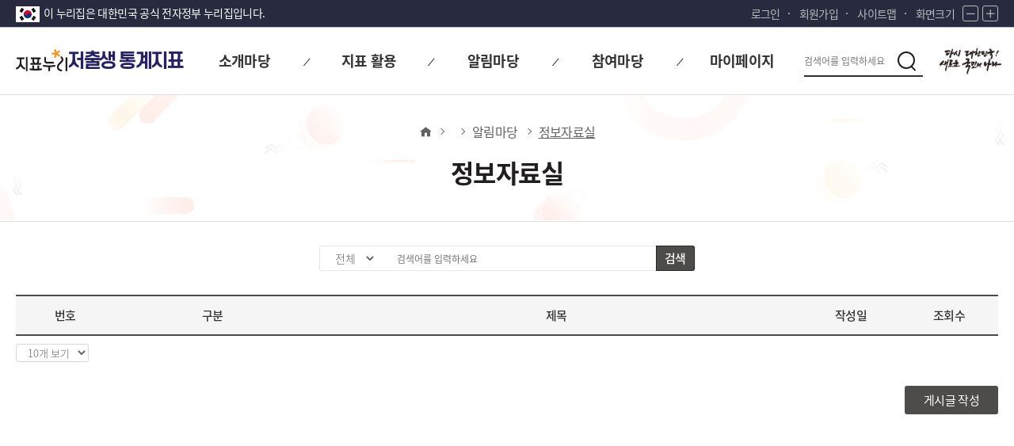

--- FILE ---
content_type: text/html;charset=UTF-8
request_url: https://www.index.go.kr/unity/potal/sub/com/SelectComBBS.do;jsessionid=LIcbtXOYx_doKrefJjeYps1Xddlpz14y7VbXLW4h.node11?cdNo=320&lrgeClasCd=700
body_size: 50405
content:








<!DOCTYPE HTML>
<html lang="ko">
<head>

	
	
	
	
	<title>지표누리 | 커뮤니티</title>

<meta http-equiv="Content-Type" content="text/html; charset=utf-8">	
<meta name="viewport" content="width=device-width, initial-scale=1.0">
<link rel="icon"		href="/ext/img/icon/favicon.ico;jsessionid=-xQOTEwVdxUtUu-k67xR0EMQbLsE9vieOfam95lH.node11" type="image/x-icon">
<link rel="stylesheet" href="/potal/common/css/base.css;jsessionid=-xQOTEwVdxUtUu-k67xR0EMQbLsE9vieOfam95lH.node11" type="text/css">
<link rel="stylesheet" href="/potal/common/css/layout.css;jsessionid=-xQOTEwVdxUtUu-k67xR0EMQbLsE9vieOfam95lH.node11" type="text/css">
<link rel="stylesheet" href="/potal/common/css/webfont.css;jsessionid=-xQOTEwVdxUtUu-k67xR0EMQbLsE9vieOfam95lH.node11" type="text/css">
<link rel="stylesheet" href="/potal/common/css/icon/xeicon.min.css;jsessionid=-xQOTEwVdxUtUu-k67xR0EMQbLsE9vieOfam95lH.node11" type="text/css">
<link rel="stylesheet" href="/potal/sub/css/layout.css;jsessionid=-xQOTEwVdxUtUu-k67xR0EMQbLsE9vieOfam95lH.node11" type="text/css">
<link rel="stylesheet" href="/potal/sub/css/design.css;jsessionid=-xQOTEwVdxUtUu-k67xR0EMQbLsE9vieOfam95lH.node11" type="text/css">
<link rel="stylesheet" href="/potal/sub/css/media.css;jsessionid=-xQOTEwVdxUtUu-k67xR0EMQbLsE9vieOfam95lH.node11" type="text/css">
<link rel="stylesheet" href="/ext/css/swiper-bundle.min.css;jsessionid=-xQOTEwVdxUtUu-k67xR0EMQbLsE9vieOfam95lH.node11">

<script type="text/javascript" src="/ext/js/swiper-bundle.min.js;jsessionid=-xQOTEwVdxUtUu-k67xR0EMQbLsE9vieOfam95lH.node11"></script>

<script type="text/javascript" src="/ext/js/jquery.js;jsessionid=-xQOTEwVdxUtUu-k67xR0EMQbLsE9vieOfam95lH.node11"></script>
<script type="text/javascript" src="/potal/sub/js/script.js;jsessionid=-xQOTEwVdxUtUu-k67xR0EMQbLsE9vieOfam95lH.node11"></script>
<script type="text/javascript" src="/potal/sub/js/potalSubCommon.js;jsessionid=-xQOTEwVdxUtUu-k67xR0EMQbLsE9vieOfam95lH.node11"></script>

<script type="text/javascript">
let boardCdListIndex = '';

	$(document).ready(function(){
		//fn_onPaging("user", "1");
		
	
		const lrgeClasCd = '700';
		
	
		switch (lrgeClasCd) {
			case '010':
				boardCdListIndex = 'BORD_012';
				break;
			case '017':
				boardCdListIndex = 'BORD_014';
				break;
			case '018':
				boardCdListIndex = 'BORD_013';
				break;
			case '016':
				boardCdListIndex = 'BORD_015';
				break;
		}
		if(boardCdListIndex !== ''){
			fn_chBoardCd(boardCdListIndex, boardCdListIndex);
		}

	});
	
	/*paging action state 구분 상수*/
	const first ="first";
	const prev ="prev";
	const user ="user";
	const next ="next";
	const last = "last";
	
	/*pagination 변수*/
	var currentPageNo = 0 ;
	var totalPageCount = 0;
	var totalRecordCount = 0;
	var firstPageNoOnPageList = 0;
	var lastPageNoOnPageList = 0;
	
	function fn_callBBSInfoList(){

		$.ajax({
		    type: "post",
		    url: "/unity/potal/sub/com/selectPoKIindxBBSBordList.do",
		    data: $("form[name=frm]").serialize(),
		    dataType : "json",
		    async : false,
		    success: function (data) {	 	    	
		    	var date = new Date();
		    	var today = date.getFullYear()+"-"+("0"+(date.getMonth()+1)).slice(-2)+"-"+("0"+date.getDate()).slice(-2);
		    	
		    	var todayRes = new Date(today);
		    	
		    	/*게시글 작성 허용 여부 확인*/
		    	if(data.allowdPostRange =='all'){
		    		$("#btn_area").show();
		    	}else{
		    		$("#btn_area").hide();
		    	}
		    
		    	/*게시물 검색 조건  & 개수에 따라 게시물, 페이징 영역 초기화*/
		    	$("#BBSBody").empty(); 
		    	$("#pager").empty();
		    	/*현재페이지. 총페이지 수 , 게시물 보기 선택 개수, 페이징 첫 index , 마지막 페이지 index*/
		    	currentPageNo = data.paginationInfo.currentPageNo;
		    	totalPageCount = data.paginationInfo.totalPageCount;
		    	totalRecordCount = data.paginationInfo.totalRecordCount;
		    	firstPageNoOnPageList = data.paginationInfo.firstPageNoOnPageList;
		    	lastPageNoOnPageList = data.paginationInfo.lastPageNoOnPageList;
		    	
		    	var str="";
		    	
		    	let boardCd = document.frm.board_cd.value;
		    	
		    	if(data.totCnt > 0 ){ // 게시판 생성	    		
		    		$(".board_pager").show();	    		
		 	 		var str="";
			      	data.resultList.forEach(element => {
			      		var date = element.isrtDt;
						var dateRes = new Date(date);
						
						var calcDay = (todayRes.getTime() - dateRes.getTime()) / (1000*60*60*24);
						
			    		str += '<tr>';
			    		str += '<td class="num">'+element.num+'</td>';
			    		if(boardCd == "NOTI_009" || boardCd == "NOTI_013" || boardCd == "NOTI_011" || boardCd == "INDX_007" || boardCd == "INDX_011" || boardCd == "INDX_009" || boardCd == "NOTI_018" || boardCd == "INDX_015" ){  //체계별 공지사항
				    		str += '<td class="cate">'+fn_replaceCateNm(element.cateNm)+'</td>';	
			    		}
			    		if(element.levl <= 0){ //질문 or 일반 게시물
			    			str += '<td class="title"><a href="javascript:fn_selectBordDtl('+element.bbsNo+',';
			    			str +=  "'" + element.boardCd + "',";
			    			str +=  0 + ",";
			    			str +=  "'" + element.isrtId + "',";
			    			str += element.pnm+')">';
			    			if(element.topDiv =='Y'){
			    				str += '<span class= "top">공지</span>&nbsp;'			
			    			}
			    			if(calcDay <= 10) {
			    				str += element.bbsTitle+'<img src="/potal/main/img/common/board_icon_new.svg;jsessionid=-xQOTEwVdxUtUu-k67xR0EMQbLsE9vieOfam95lH.node11" alt="new" style="margin-left : 8px; margin-bottom : 3px; width:20px; height:20px;"></a></td>';
			    			}else {
				    			str +=  element.bbsTitle +'</a></td>';
			    			}; 		
			    		}else{ //답변게시물
			    			str += '<td class="title"><a href="javascript:fn_selectBordDtl('+element.bbsNo+',';
			    			str +=  "'" + element.boardCd + "',";
			    			str +=  element.upBbsNo + ",";
			    			str +=  "'" + element.upIsrtId + "',";
			    			str += element.pnm+')">';
			    			if(element.topDiv =='Y'){
			    				str += '<span class= "top">공지</span>&nbsp;'			
			    			}
			    			if(calcDay <= 10) {
				    			str += '&nbsp;&nbsp;<img src="/ext/img/re.gif;jsessionid=-xQOTEwVdxUtUu-k67xR0EMQbLsE9vieOfam95lH.node11" alt="re">' + element.bbsTitle + '<img src="/potal/main/img/common/board_icon_new.svg;jsessionid=-xQOTEwVdxUtUu-k67xR0EMQbLsE9vieOfam95lH.node11" alt="new" style="margin-left : 8px; margin-bottom : 3px; width:20px; height:20px;">' ; //답변 아이콘
			    			}else {
				    			str += '&nbsp;&nbsp;<img src="/ext/img/re.gif;jsessionid=-xQOTEwVdxUtUu-k67xR0EMQbLsE9vieOfam95lH.node11" alt="re">' + element.bbsTitle ; //답변 아이콘
			    			}; 	
			    			str += '</a></td>'; 	
			    		}
			    		
			    		str += '<td class="date">'+element.isrtDt+'</td>';
			    		str += '<td class="views">'+element.readnum+'</td>';
			    		str += '</tr>';    		
			    	});
			    	
			      	$("#BBSBody").append(str);
			      	
			    	var pagerStr = '';
			    	
			    	pagerStr += '<a href="javascript:fn_onPaging('+first+')" class="first"><span class="txt_blind">first</span></a>';
			    	pagerStr += '<a href="javascript:fn_onPaging('+prev+')" class="prev"><span class="txt_blind">prev</span></a>';
			    	pagerStr += '<ol>'
			    	for(var i = firstPageNoOnPageList ; i<= lastPageNoOnPageList ; i++){
		    			pagerStr += '<li id ="pnm_'+i+'"><a href="javascript:fn_onPaging('+user+','+i+')">'+i+'</a></li>';	
		    		}
			    	pagerStr += '</ol>';
			    	pagerStr += '<a href="javascript:fn_onPaging('+next+')" class="next"><span class="txt_blind">next</span></a>';
			    	pagerStr += '<a href="javascript:fn_onPaging('+last+')" class="last"><span class="txt_blind">last</span></a>';
	
			    	$("#pager").prepend(pagerStr);
		    	}else{  // 게시물이 없을 경우	   
		    		var str = '<tr class="content">';
		    			str += '<td colspan="5">게시물이 존재하지 않습니다.</td>';
		    			str += '</tr>';
		    		  	$("#BBSBody").append(str); 
		    		  	$(".board_pager").hide();
				    	str = "";	    		
		    	}		    	
		    },    				    	
		    error : function(error){
		    	alert(error);
		    }  
		});
	}
	
	/*구분 분류 */
	function fn_replaceCateNm(cateNm){
		var str = '';
		if(cateNm == 'gen'){
			str = "일반";
		}else if(cateNm == 'sys'){
			str = "시스템";
		}else if(cateNm == 'idx'){
			str = "지표소식";
		}else if(cateNm == 'etc'){
			str = "기타";
		}else if(cateNm == 'event'){
			str = "이벤트";
		}else if(cateNm == 'rcr'){
			str = "모집";
		}else if(cateNm == 'use'){
			str = "이용방법";
		}else if(cateNm == 'info'){
			str = "자료요청";
		}else if(cateNm == 'idx2'){
			str = "지표문의";
		}else if(cateNm == 'imop'){
			str = "개선의견";
		}else{
			str = '-';
		}
		return str;
	}
	
	/*페이징 button click event*/
	function fn_onPaging(action, pnm){
		var curpageIndex = parseInt(document.frm.pageIndex.value);
		if(action == "first"){
			document.frm.pageIndex.value = 1;
		}else if(action == "prev"){
			document.frm.pageIndex.value = (curpageIndex == 1) ? 1 : curpageIndex - 1;
		}else if(action == "user"){
			document.frm.pageIndex.value = pnm;
		}else if(action == "next"){
			document.frm.pageIndex.value = (curpageIndex == totalPageCount) ? curpageIndex : curpageIndex +1;
		}else if(action == "last"){
			document.frm.pageIndex.value = totalPageCount;
		}else{
			return false;
		}
		fn_callBBSInfoList();
		
	    $('#pager li').removeClass('on');
		$("#pnm_"+document.frm.pageIndex.value).addClass('on');
		return false;
	}
		
	/* 지표체계 변경 */
	function fn_chBoardCd(boardCd,id){
		$(".inner_box .board_tab a").removeClass("on");
	    $("#"+id).addClass('on');
	
	    /*검색 조건 초기화*/
	    document.frm.searchGubun.value = '0';
	    document.frm.searchWrd.value = "";
	    document.frm.pageIndex.value = 1;	
		document.frm.board_cd.value = boardCd;
		
       	$("#colgroup").empty();
        $("#board_thead").empty();
		
        let colStr = "";
        let headStr = "";  
		
		colStr += '<col class="num">';
		if(boardCd == "NOTI_009" || boardCd == "NOTI_013" || boardCd == "NOTI_011" || boardCd == "INDX_007" || boardCd == "INDX_011" || boardCd == "INDX_009" || boardCd == "NOTI_018" || boardCd == "INDX_015"){
			colStr += '<col class="cate">';
		}
		colStr += '<col class="title">';
		colStr += '<col class="date">';
		colStr += '	<col class="views">	';

		//scope="col"는 필수사항으로 웹접근성에 해당
		headStr += '<th scope="col" class="num">번호</th>';
		if(boardCd == "NOTI_009" || boardCd == "NOTI_013" || boardCd == "NOTI_011" || boardCd == "INDX_007" || boardCd == "INDX_011" || boardCd == "INDX_009" || boardCd == "NOTI_018" || boardCd == "INDX_015"){
			headStr += '<th scope="col" class="cate">구분</th>';
		}
		headStr += '<th scope="col" class="title">제목</th>';
		headStr += '<th scope="col" class="date">작성일</th>';
		headStr += '<th scope="col" class="views">조회수</th>';
		
	   	$("#colgroup").append(colStr);
        $("#board_thead").append(headStr);
			

		/*지표 체계별 로그 param 분류*/;;
		if(boardCd == "NOTI_009" || boardCd == 'NOTI_010'
		|| boardCd == "INDX_002" || boardCd == "INDX_007" || boardCd == "INDX_008"
		|| boardCd == "BORD_012"){
			document.potalLogfrm.divide1.value = "2";
			
			if(boardCd == "NOTI_009"){
				document.potalLogfrm.cdNo.value = "311";
			}else if(boardCd == "INDX_002" || boardCd == 'NOTI_010'){
				document.potalLogfrm.cdNo.value = "321";
			}else if(boardCd == "BORD_012"){
				document.potalLogfrm.cdNo.value = "331";
			}else if(boardCd == "INDX_007"){
				document.potalLogfrm.cdNo.value = "411";
			}else if(boardCd == "INDX_008"){
				document.potalLogfrm.cdNo.value = "421";
			}
		}else if(  boardCd == "NOTI_011" || boardCd == "NOTI_012"
				|| boardCd == "INDX_009" || boardCd == "INDX_010"
				|| boardCd == "BORD_014"){
			
			document.potalLogfrm.divide1.value = "8";
			
			if(boardCd == "NOTI_011"){
				document.potalLogfrm.cdNo.value = "312";
			}else if(boardCd == "NOTI_012"){
				document.potalLogfrm.cdNo.value = "322";
			}else if(boardCd == "BORD_014"){
				document.potalLogfrm.cdNo.value = "332";
			}else if(boardCd == "INDX_009"){
				document.potalLogfrm.cdNo.value = "412";
			}else if(boardCd == "INDX_010"){
				document.potalLogfrm.cdNo.value = "422";
			}
		}else if(  boardCd == "NOTI_013" || boardCd == "NOTI_014"
				|| boardCd == "INDX_011" || boardCd == "INDX_012"
				|| boardCd == "BORD_013"){
			
			document.potalLogfrm.divide1.value = "10";
			
			if(boardCd == "NOTI_013"){
				document.potalLogfrm.cdNo.value = "313";
			}else if(boardCd == "NOTI_014"){
				document.potalLogfrm.cdNo.value = "323";
			}else if(boardCd == "BORD_013"){
				document.potalLogfrm.cdNo.value = "333";
			}else if(boardCd == "INDX_011"){
				document.potalLogfrm.cdNo.value = "413";
			}else if(boardCd == "INDX_012"){
				document.potalLogfrm.cdNo.value = "423";
			}
		}else if(  boardCd == "NOTI_018" || boardCd == "NOTI_019"
				|| boardCd == "BORD_015" || boardCd == "INDX_015"){
			
			document.potalLogfrm.divide1.value = "12";
			
			if(boardCd == "NOTI_013"){
				document.potalLogfrm.cdNo.value = "313";
			}else if(boardCd == "NOTI_014"){
				document.potalLogfrm.cdNo.value = "323";
			}else if(boardCd == "BORD_013"){
				document.potalLogfrm.cdNo.value = "333";
			}else if(boardCd == "INDX_011"){
				document.potalLogfrm.cdNo.value = "413";
			}else if(boardCd == "INDX_012"){
				document.potalLogfrm.cdNo.value = "423";
			}
		}
		
		document.potalLogfrm.boardCd.value = boardCd;

		$.ajax({
			type:"POST",
			url : "/unity/potal/InsertLog.do;jsessionid=-xQOTEwVdxUtUu-k67xR0EMQbLsE9vieOfam95lH.node11",
			data: $("form[name=potalLogfrm]").serialize(),
			async : false,
			//dataType:"json",
			success:function(data){

			},
			error:function(request, status, error){
				alert(request.status + " / " + status + " 처리도중 에러가 발생해였습니다.");
			}
		})
		
		fn_onPaging('user', '1');	
	}
	
	/*검색 enter 키 event*/
	function fn_pressEnter(){
		if(event.keyCode == 13) {
			fn_onPaging('user', '1');
			return false;
		}
	}
	
	/*통합메인 게시판 상세보기 이동*/
	function fn_selectBordDtl(bbsNo,boardCd,upBbsNo,isrtId, pnm){
		const urlParams = new URLSearchParams(location.search);
		const sessionUserId = '';
		if(boardCd == 'INDX_007' || boardCd == 'INDX_009' || boardCd == 'INDX_011' || boardCd == 'INDX_015') {
			if(sessionUserId == '' || sessionUserId == null || sessionUserId == 'undefined'){
				if(confirm("로그인이 필요한 메뉴입니다 로그인 하시겠습니까?")){
					fn_login();
				}else{
					return false;
				}
			}else {
				var cdNo =urlParams.get("cdNo");
				document.frm.pnm.value = pnm;
				document.frm.bbs_no.value = bbsNo;
				document.frm.up_bbs_no.value = upBbsNo;
				document.frm.board_cd.value= boardCd;
				document.frm.action ="/unity/potal/sub/com/SelectComBBSDtl.do?divide1="+document.potalLogfrm.divide1.value ;
				document.frm.submit();
			}
		}else {
				var cdNo =urlParams.get("cdNo");
				document.frm.pnm.value = pnm;
				document.frm.bbs_no.value = bbsNo;
				document.frm.up_bbs_no.value = upBbsNo;
				document.frm.board_cd.value= boardCd;
				document.frm.action ="/unity/potal/sub/com/SelectComBBSDtl.do?divide1="+document.potalLogfrm.divide1.value ;
				document.frm.submit();
		}
	}
	
	/*페이지 유닛 변경 이벤트*/
	function fn_chPageUnit(){
		fn_onPaging('user', '1');
	}
	
	/*글쓰기 이벤트*/
	function fn_writeNewBBS(){
		const sessionUserId = '';
		if(sessionUserId != "" && sessionUserId != null){ // 로그인 되어 있을 경우
			/*쿼리스트링 값*/
			const urlParams = new URLSearchParams(location.search);
			var cdNo =urlParams.get("cdNo");
			var lrgeClasCd =urlParams.get("lrgeClasCd");
			document.frm.action = "/unity/potal/sub/com/WriteKindicatorBBS.do?cdNo="+cdNo;
			document.frm.submit();
		}else{ // 로그인이 안 되어 있을 경우
			if(confirm("해당메뉴는 회원만 글쓰기가 가능합니다. 로그인 페이지로 이동하시겠습니까?")){
				fn_login();
			}else{
				return false;
			}
		}	
	}
</script>
</head>
<body>
	<!--<form name="searchForm" method="post" action="/unity/potal/indicator/search.do;jsessionid=-xQOTEwVdxUtUu-k67xR0EMQbLsE9vieOfam95lH.node11">
		<input name="subSearch"    	type="hidden"/>
		<input name="btnStr"       	type="hidden"/>
		<input name="firstPage"    	type="hidden"/>
		<input name="morePage"    	type="hidden"/>
		<input name="sortValue" 	type="hidden"/>
	</form>-->
	
	<form id="command" name="potalLogfrm" action="/unity/potal/sub/com/SelectComBBS.do;jsessionid=-xQOTEwVdxUtUu-k67xR0EMQbLsE9vieOfam95lH.node11?cdNo=320&amp;lrgeClasCd=700" method="post">
		<input name="boardCd" type="hidden"/>
		<input name="divide1" type="hidden"/>
		<input name="cdNo" type="hidden"/>
		<input name="lrgeClasCd" value='700' type="hidden"/>
	</form>
		
			
			
				
				<div id="wrap" class="new_wrap sub_wrap national_wrap">
				
		
	
		<div id="skip">
			<a href="#subContainer">본문 바로가기</a>
			<a href="#gnb">대메뉴 바로가기</a>
		</div>
		<!--  header -->
		







<!-- 구글애널리틱스 -->

<script async src="https://www.googletagmanager.com/gtag/js?id=G-WKBQ2XYKZG"></script>

<script type="text/javaScript">
//구글애널리틱스
if(0 < window.location.href.indexOf("index.go.kr")){
	window.dataLayer = window.dataLayer || [];
	function gtag(){dataLayer.push(arguments);}
	gtag('js', new Date());
	gtag('config', 'G-WKBQ2XYKZG');
}

if(0 < window.location.href.indexOf("index.go.kr") && window.location.href.indexOf("index.go.kr") == 8){
	location.href = "https://www.index.go.kr" + window.location.pathname;
}
$(function(){

	var url = window.location.href;
	if(url.indexOf('LifeIndicator') > -1 || url.indexOf('SocialIndicator') > -1 || url.indexOf('lbirth') > -1 || url.indexOf('LowbirthIndicator') > -1 || url.indexOf('ProgressIndicator') > -1) {
		$("#hrefChangeTag").attr('href', '#container');
	}else {
		$("#hrefChangeTag").attr('href', '#subContainer');
	}
	
	//gnb 메뉴 수정 스크립트 - 220915 SY
	$('#header .gnb .gnb_wrap li').mouseover(function(){
		$('#header dl.gnb_sublist').css('display','block');
		$('#header .nav_bg').css('display','block');
		$('#header').css('background','#fff');
		$('#header .center').css('background','#fff');
		
	});
	$('#header .gnb .gnb_wrap li').mouseleave(function(){
		$('#header dl.gnb_sublist').css('display','none');
		$('#header .nav_bg').css('display','none');
		$('#header').css('background','#fff');
		$('#header .center').css('background','#fff');
	});
	
	// Quick menu 221206 SY Add
	$('.quickBtn').click(function(){
		$('.quickList').toggleClass('open');
		return false;
	});
	
	getTitleName();
})
//화면크기 조정
var scale = 1;
/* 화면 크기 +
 * 1.2배 만큼 증가
 */
function fn_zoomIn(){
	scale *= 1.2;
	zoom();
}

/* 화면 크기 -
 * 1.2배 만큼 감소
 */
function fn_zoomOut(){
	scale /= 1.2;
	zoom();
}

/* 화면 크기 적용
 * body 크기 scale로 조정
 */
function zoom(){
	document.body.style.zoom = scale;
	if(document.getElementById("showStblGams") != null){
		document.getElementById("showStblGams").contentWindow.document.getElementById("stat_frame").style.zoom = scale;
	}
}

//지표체계 경로 구분 용도 변수
function fn_ineIdUrlTpye(){
	const search = window.location.search;
	const lrgeClasCd = search.substr(search.indexOf('lrgeClasCd')+11,3);
	let locVal;

	switch(lrgeClasCd){
		case '010'://국가지표체계
			locVal='Kindex';
			break;
		case '013'://지속가능한발전목표
			locVal='sdg';
			break;
		case '015'://SDG
			locVal='sdgEn';
			break;
		case '017'://한국의사회지표
			locVal='social';
			break;
		case '018'://국민삶의질지표
			locVal='life';
			break;
		case '016'://저출생통계지표안
			locVal='lbirth';
			break;
		default:
			locVal='Kindex';
			break;
	}
	return locVal;
}

/*
 * 통합회원 로그인
 */
function fn_login(){
	const locVal = fn_ineIdUrlTpye();

	document.frmSend.SYS_CD.value	= "E";
	document.frmSend.method			= "post";
	document.frmSend.SYS_URL.value	= "https://www.index.go.kr/unity/potal/actionLogin.do?loc="+locVal;
	document.frmSend.CUR_URL.value	= "https://www.index.go.kr/unity/potal/actionLogin.do?loc="+locVal;
	document.frmSend.action			= "https://kosis.kr/oneid/cmmn/login/LoginView.do";
	document.frmSend.submit();
}

/*회원가입*/
function fn_join_member(){
	const locVal = fn_ineIdUrlTpye();

	document.frmSend.method			= "post";
	document.frmSend.SYS_CD.value	= "E";
	document.frmSend.LOGIN_YN.value	= "";
	document.frmSend.action			= "https://kosis.kr/oneid/cmmn/login/MemberType.do";
	document.frmSend.SYS_URL.value	= "https://www.index.go.kr/unity/potal/actionLogin.do?loc="+locVal;
	document.frmSend.CUR_URL.value	= "https://www.index.go.kr/unity/potal/actionLogin.do?loc="+locVal;
	document.frmSend.submit();
}

/*
 * 통합회원 로그아웃
 */
function fn_logout(){
	const locVal = fn_ineIdUrlTpye();

	document.frmSend.method			= "post";
	document.frmSend.action			= "/unity/potal/actionLogout.do?logout=2&loc="+locVal;
	document.frmSend.submit();
}

function receiveMessage(event){
	if(event.data === "closed" && event.origin === "https://kosis.kr"){
		alert("30분동안 미사용으로 통합회원 로그아웃되었습니다.");
		fn_logout();
	}
}
/*검색 이벤트*/
 function fn_search(){
	var query = document.getElementById("searchKey").value;
	if(query ==""){
		alert("검색어를 입력해 주십시오.")
		return false;
	}else{
		var lrgeClasCd = '700';
		var divide1;
		switch (lrgeClasCd) {
		case '010'://국가발전지표
			divide1 = 2;
			break;
		case '013'://지속가능한발전목표
			divide1 = 11;
			break;
		case '015'://SDG
			divide1 = 15;
			break;
		case '017'://한국의사회
			divide1 = 10;
			break;
		case '018'://국민삶의질
			divide1 = 8;
			break;
		case '016'://저출생
			divide1 = 12;
			break;
		}

		document.intgtSearchForm.query.value = query;
		document.getElementById("searchKey").value = "";
		document.intgtSearchForm.action = "/unity/potal/search/search.do;jsessionid=-xQOTEwVdxUtUu-k67xR0EMQbLsE9vieOfam95lH.node11?divide1="+divide1;
		document.intgtSearchForm.submit();
	}
}

/*로그인 여부 체크(마아페이지)*/
function fn_checkLogin(cdNo, lrgeClasCd){

	var sessionUserId = '';

	if(sessionUserId != "" && sessionUserId != null){ // 로그인 되어 있을 경우
		if(cdNo == "520"){ // 나의 관심지표
			window.location.href ='/unity/potal/mypage/selectPoMyPSttsGrpListClasCd.do?cdNo=520&lrgeClasCd='+lrgeClasCd;
		}else if(cdNo == "530"){ //참여내역
			window.location.href ='/unity/potal/mypage/selectPoMyCnQhistoryClasCd.do?cdNo=530&lrgeClasCd='+lrgeClasCd;
		}else if(cdNo == "540"){//통합회원 나의정보
			document.frmSend.method = "post";
			document.frmSend.LOGIN_YN.value = "";
			document.frmSend.action = "https://kosis.kr/oneid/cmmn/member/GoToMemberInfoMod.do";
			document.frmSend.SYS_URL.value = "https://www.index.go.kr/unity/potal/actionUserInfoUpdate.do";
			document.frmSend.CUR_URL.value = "https://www.index.go.kr/unity/potal/actionUserInfoUpdate.do";
			document.frmSend.submit();
		}else if(cdNo == "550"){//통합회원 회원탈퇴
			document.frmSend.method = "post";
			document.frmSend.LOGIN_YN.value = "";
			document.frmSend.action = "https://kosis.kr/oneid/cmmn/login/GoToMemberDrop.do";
			document.frmSend.SYS_URL.value = "https://www.index.go.kr/unity/potal/actionLogout.do";
			document.frmSend.CUR_URL.value = "https://www.index.go.kr/unity/potal/actionLogout.do";
			document.frmSend.submit();
		}else{
			return false;
		}
	}else{
		if(confirm("로그인이 필요합니다.\n로그인 페이지로 이동하시겠습니까?")){
			window.location.href = '/unity/potal/potalLogin.do';
		}else{
			return false;
		}	
	}
}

window.addEventListener("message",receiveMessage);

/* 브라우저 상단 탭 타이틀 변경 이벤트  */
function getTitleName() {

	var lrgeClasCd = '700';

	if($("input[name='clasCd']").val() == '2' || $("input[name='lrgeClasCd']").val() == '010' || lrgeClasCd == '010') {
		document.title = '지표누리 | 국가발전지표';
	}else if($("input[name='clasCd']").val() == '8' || $("input[name='lrgeClasCd']").val() == '018' || lrgeClasCd == '018') {
		document.title = '지표누리 | 국민 삶의 질 지표';
	}else if($("input[name='clasCd']").val() == '10' || $("input[name='lrgeClasCd']").val() == '017' || lrgeClasCd == '017') {
		document.title = '지표누리 | 한국의 사회지표'
	}else if($("input[name='clasCd']").val() == '11' || $("input[name='lrgeClasCd']").val() == '013' || lrgeClasCd == '013') {
		document.title = '지표누리 | 지속가능발전목표'
	}else if($("input[name='clasCd']").val() == '12' || $("input[name='lrgeClasCd']").val() == '016' || lrgeClasCd == '016') {
		document.title = '지표누리 | 저출생 통계지표'
	}else if($("input[name='clasCd']").val() == '15' || $("input[name='lrgeClasCd']").val() == '015' || lrgeClasCd == '015') {
		document.title = '지표누리 | SDG'
	}
}
</script>

<form name="emptyFrm">
</form>

<form name="frmSend" id="frmSend" method="post" action="/unity/potal/main.do">
	<input type="hidden" id="SEND_SYS_URL"	name="SYS_URL"		value="" />
	<input type="hidden" id="CUR_URL"		name="CUR_URL"		value="" />
	<input type="hidden" id="SEND_SYS_CD"	name="SYS_CD"		value="E" />
	<input type="hidden" id="SID_IP_ADDR"	name="SID_IP_ADDR"	value="" />
	<input type="hidden" id="SSN_INFO"		name="SSN_INFO"		value="" />
	<input type="hidden" id="LOGIN_YN"		name="LOGIN_YN"		value="" />
	<input type="hidden" id="USR_SN"		name="USR_SN"		value="" />
	<input type="hidden" id="USR_ID"		name="USR_ID"		value="" />
	<input type="hidden" id="USR_NAME"		name="USR_NAME"		value="" />
	<input type="hidden" id="USR_EMAIL"		name="USR_EMAIL"	value="" />
	<input type="hidden" id="USR_GUBUN"		name="USR_GUBUN"	value="" />
	<input type="hidden" id="SYS_USR_ID"	name="SYS_USR_ID"	value="" />
	<input type="hidden" id="SYS_USR_PW"	name="SYS_USR_PW"	value="" />
</form>

<form id="command" name="intgtSearchForm" action="/unity/potal/sub/com/SelectComBBS.do;jsessionid=-xQOTEwVdxUtUu-k67xR0EMQbLsE9vieOfam95lH.node11?cdNo=320&amp;lrgeClasCd=700" method="post">
	<input type="hidden" name="query" value=""/>
</form>

<div id="skip">
	<a id="hrefChangeTag">본문 바로가기</a>
	<a href="#gnb">대메뉴 바로가기</a>
</div>

<!-- header -->
<header class="common_header">
	<div class="tnb">
		<div class="center">
			<div class="nurizip">
				<span>이 누리집은 대한민국 공식 전자정부 누리집입니다.</span>
			</div>

			<div class="lnb">
				<ul>
					<li class="login">
						
							
							
								<a href="/unity/potal/potalLogin.do;jsessionid=-xQOTEwVdxUtUu-k67xR0EMQbLsE9vieOfam95lH.node11">로그인</a>
							
						
					</li>
					
						<li class="join"><a href="javascript:fn_join_member();">회원가입</a></li>
					
					<li class="sitemap"><a href="/unity/potal/intro/KindicatorSitemap.do?cdNo=700&lrgeClasCd=700">사이트맵</a></li>
					<li class="zoom">
						<span>화면크기</span>
						<button type="button" class="btn zoom_btn" onclick="fn_zoomOut();">
							<i class="xi-minus"></i><span class="txt_blind">화면 축소</span>
						</button>
						<button type="button" class="btn zoom_btn" onclick="fn_zoomIn();">
							<i class="xi-plus"></i><span class="txt_blind">화면 확대</span>
						</button>
					</li>
				</ul>
			</div>
		</div>
	</div>

	<div id="header">
		<div class="center">

			<div class="logo">
				<h1 class="logo1">
					<a href="/unity/potal/main.do" class="logo_total"><span class="txt_blind">지표누리</span></a>
						
							
							
							
							
							
							
								<a href="/unity/potal/indicator/LowbirthIndicator.do;jsessionid=-xQOTEwVdxUtUu-k67xR0EMQbLsE9vieOfam95lH.node11?cdNo=10&lrgeClasCd=016" class="logo_sub">
								<span>저출생 통계지표</span>
							
						
					</a>
				</h1>
				<span class="logo2 slogan">
					<em class="txt_blind">다시 대한민국! 새로운 국민의 나라</em>
				</span>
			</div>

			<div id="gnb" class="gnb">
				<div class="gnb_wrap">
					<ul>
						<li class="">
							
								
									<a href="/unity/potal/intro/ProgressIntro.do;jsessionid=-xQOTEwVdxUtUu-k67xR0EMQbLsE9vieOfam95lH.node11?cdNo=110&lrgeClasCd=010" class="gnb_title"><span>소개마당</span></a>
								
								
								
								
							
							<ul class="gnb_sublist">
								
									
										<li class="sub_menu"><a href="/unity/potal/intro/ProgressIntro.do;jsessionid=-xQOTEwVdxUtUu-k67xR0EMQbLsE9vieOfam95lH.node11?cdNo=110&lrgeClasCd=010">국가발전지표 소개</a></li>
									
									
									
									
								
								<li class="sub_menu">
									<a href="/unity/potal/sub/com/SelectGuide.do;jsessionid=-xQOTEwVdxUtUu-k67xR0EMQbLsE9vieOfam95lH.node11?cdNo=120&lrgeClasCd=700">이용안내</a>
								</li>
							</ul>
						</li>
						<li class="">
							<a href="/unity/potal/selectAllIndicator.do;jsessionid=-xQOTEwVdxUtUu-k67xR0EMQbLsE9vieOfam95lH.node11?cdNo=210&lrgeClasCd=700" class="gnb_title"><span>지표 활용</span></a>
							<ul class="gnb_sublist">
								<li class="sub_menu"><a href="/unity/potal/selectAllIndicator.do;jsessionid=-xQOTEwVdxUtUu-k67xR0EMQbLsE9vieOfam95lH.node11?cdNo=210&lrgeClasCd=700">전체지표</a></li>	
								<li class="sub_menu"><a href="/unity/potal/selectSearchIndex.do;jsessionid=-xQOTEwVdxUtUu-k67xR0EMQbLsE9vieOfam95lH.node11?cdNo=220&lrgeClasCd=700">지표찾기</a></li>
								<li class="sub_menu"><a href="/unity/potal/selectNewIndicator.do;jsessionid=-xQOTEwVdxUtUu-k67xR0EMQbLsE9vieOfam95lH.node11?cdNo=230&lrgeClasCd=700">최신지표</a></li>
								<li class="sub_menu"><a href="/unity/potal/selectPopIndicator.do;jsessionid=-xQOTEwVdxUtUu-k67xR0EMQbLsE9vieOfam95lH.node11?cdNo=240&lrgeClasCd=700">인기지표</a></li>
								
									<li class="sub_menu"><a href="/unity/potal/selectGoodIndicator.do;jsessionid=-xQOTEwVdxUtUu-k67xR0EMQbLsE9vieOfam95lH.node11?cdNo=250&lrgeClasCd=018">개선지표</a></li>
									<li class="sub_menu"><a href="/unity/potal/selectBadIndicator.do;jsessionid=-xQOTEwVdxUtUu-k67xR0EMQbLsE9vieOfam95lH.node11?cdNo=260&cateNm=qol&divide1=8&lrgeClasCd=018">악화지표</a></li>
									<li class="sub_menu"><a href="/unity/potal/selectSosoIndicator.do;jsessionid=-xQOTEwVdxUtUu-k67xR0EMQbLsE9vieOfam95lH.node11?cdNo=270&cateNm=qol&divide1=8&lrgeClasCd=018">동일지표</a></li>
								
								
									<li class="sub_menu"><a href="/unity/potal/selectMainIndicator.do;jsessionid=-xQOTEwVdxUtUu-k67xR0EMQbLsE9vieOfam95lH.node11?cdNo=250&lrgeClasCd=018">대표지표</a></li>
								
							</ul>
						</li>
						<li class="">
							<a href="/unity/potal/sub/com/SelectComBBS.do;jsessionid=-xQOTEwVdxUtUu-k67xR0EMQbLsE9vieOfam95lH.node11?cdNo=310&lrgeClasCd=700" class="gnb_title"><span>알림마당</span></a>
							<ul class="gnb_sublist">
								<li class="sub_menu"><a href="/unity/potal/sub/com/SelectComBBS.do;jsessionid=-xQOTEwVdxUtUu-k67xR0EMQbLsE9vieOfam95lH.node11?cdNo=310&lrgeClasCd=700">공지사항</a></li>
								<li class="sub_menu"><a href="/unity/potal/sub/com/SelectComBBS.do;jsessionid=-xQOTEwVdxUtUu-k67xR0EMQbLsE9vieOfam95lH.node11?cdNo=320&lrgeClasCd=700">정보자료실</a></li>
								
									<li class="sub_menu"><a href="/unity/potal/sub/com/selectKIndxQolforum.do;jsessionid=-xQOTEwVdxUtUu-k67xR0EMQbLsE9vieOfam95lH.node11?cdNo=330&cateNm=qol&lrgeClasCd=018">삶의 질 측정 포럼</a></li>
									<li class="sub_menu" style="display:none;"><a href="/unity/potal/sub/com/TrendAbroad.do;jsessionid=-xQOTEwVdxUtUu-k67xR0EMQbLsE9vieOfam95lH.node11?cdNo=340&cateNm=qol&divide1=8&lrgeClasCd=018">해외사례</a></li>
								
							</ul>
						</li>
						<li class="">
							<a href="/unity/potal/sub/com/SelectComBBS.do;jsessionid=-xQOTEwVdxUtUu-k67xR0EMQbLsE9vieOfam95lH.node11?cdNo=410&lrgeClasCd=700" class="gnb_title"><span>참여마당</span></a>
							<ul class="gnb_sublist">
								<li class="sub_menu"><a href="/unity/potal/sub/com/SelectComBBS.do;jsessionid=-xQOTEwVdxUtUu-k67xR0EMQbLsE9vieOfam95lH.node11?cdNo=410&lrgeClasCd=700">자주하는 질문</a></li>
								<li class="sub_menu"><a href="/unity/potal/sub/com/SelectComBBS.do;jsessionid=-xQOTEwVdxUtUu-k67xR0EMQbLsE9vieOfam95lH.node11?cdNo=420&lrgeClasCd=700">묻고 답하기</a></li>
							</ul>
						</li>
						<li class="">
							<a href="/unity/potal/mypage/myCnctLogPageClasCd.do;jsessionid=-xQOTEwVdxUtUu-k67xR0EMQbLsE9vieOfam95lH.node11?cdNo=510&lrgeClasCd=700" class="gnb_title"><span>마이페이지</span></a><!--back cookie 살리고 /경로 + fn_checkLogin -->
							<ul class="gnb_sublist">
								<li class="sub_menu"><a href="/unity/potal/mypage/myCnctLogPageClasCd.do;jsessionid=-xQOTEwVdxUtUu-k67xR0EMQbLsE9vieOfam95lH.node11?cdNo=510&lrgeClasCd=700">내가 본 지표</a></li>
								<li class="sub_menu"><a href="javascript:fn_checkLogin('520', &#039;700&#039;)">나의 관심지표</a></li>
								<li class="sub_menu"><a href="javascript:fn_checkLogin('530', &#039;700&#039;)">나의 참여내역</a></li>
							</ul>
						</li>
					</ul>
				</div>

				<!-- search -->
				<div id="main_search" class="main_search">

					<!-- mobile search btn -->
					<button type="button" class="btn btn_search btn_mo_search">
						<span class="txt_blind">검색</span>
					</button>
					
					<div class="search_box">
						<div class="search_form">
							<label for="searchKey" class="txt_blind">검색</label>
							<input type="text" id="searchKey" name="searchKey" class="search_input"  placeholder="검색어를 입력하세요" title="검색어를 입력하세요" onkeypress="if(event.keyCode==13) {fn_search(); return false;}">
							<button type="submit" class="btn btn_search" onclick="fn_search();">
								<span class="txt_blind">검색</span>
							</button>
						</div>
						<button type="button" class="btn btn_close">
							<i class="xi-close"></i>
							<span class="txt_blind">검색 닫기</span>
						</button>
					</div>
				</div>

				<!-- burger_menu -->
				<div class="burger_menu">
					<button type="button" class="btn sitemap_btn open" id="sitemap_open">
						<i class="xi-bars"></i>
						<span class="txt_blind">전체메뉴 열기</span>
					</button>

					<div class="sideBg">
						<div class="side_menu">
							<div class="head">
								<a href="/unity/potal/main.do;jsessionid=-xQOTEwVdxUtUu-k67xR0EMQbLsE9vieOfam95lH.node11" class="logo_total"><span class="txt_blind">지표누리</span></a>
								
									
									
									
									
										<a href="/unity/potal/indicator/LowbirthIndicator.do;jsessionid=-xQOTEwVdxUtUu-k67xR0EMQbLsE9vieOfam95lH.node11?cdNo=000&lrgeClasCd=016" class="logo_sub">저출생 통계지표</a>
									
								
							</div>
							<div class="body">
								<ul>
									<li>
										<a href="javascript:void(0);">소개마당</a>
										<ul>
											
												
													<li><a href="/unity/potal/intro/ProgressIntro.do;jsessionid=-xQOTEwVdxUtUu-k67xR0EMQbLsE9vieOfam95lH.node11?cdNo=110&lrgeClasCd=010">국가발전지표 소개</a></li>
												
												
												
												
											
											<li><a href="/unity/potal/sub/com/SelectGuide.do;jsessionid=-xQOTEwVdxUtUu-k67xR0EMQbLsE9vieOfam95lH.node11?cdNo=120&lrgeClasCd=700">이용안내</a></li>
										</ul>
									</li>
									<li>
										<a href="javascript:void(0);">지표 활용</a>
										<ul>
											<li><a href="/unity/potal/selectAllIndicator.do;jsessionid=-xQOTEwVdxUtUu-k67xR0EMQbLsE9vieOfam95lH.node11?cdNo=210&lrgeClasCd=700">전체지표</a></li>
											<li><a href="/unity/potal/selectSearchIndex.do;jsessionid=-xQOTEwVdxUtUu-k67xR0EMQbLsE9vieOfam95lH.node11?cdNo=220&lrgeClasCd=700">지표찾기</a></li>
											
											<li><a href="/unity/potal/selectNewIndicator.do;jsessionid=-xQOTEwVdxUtUu-k67xR0EMQbLsE9vieOfam95lH.node11?cdNo=230&lrgeClasCd=700">최신지표</a></li>
											<li><a href="/unity/potal/selectPopIndicator.do;jsessionid=-xQOTEwVdxUtUu-k67xR0EMQbLsE9vieOfam95lH.node11?cdNo=240&lrgeClasCd=700">인기지표</a></li>
											
												<li class="sub_menu"><a href="/unity/potal/selectGoodIndicator.do;jsessionid=-xQOTEwVdxUtUu-k67xR0EMQbLsE9vieOfam95lH.node11?cdNo=250&lrgeClasCd=018">개선지표</a></li>
												<li class="sub_menu"><a href="/unity/potal/selectBadIndicator.do;jsessionid=-xQOTEwVdxUtUu-k67xR0EMQbLsE9vieOfam95lH.node11?cdNo=260&cateNm=qol&divide1=8&lrgeClasCd=018">악화지표</a></li>
												<li class="sub_menu"><a href="/unity/potal/selectSosoIndicator.do;jsessionid=-xQOTEwVdxUtUu-k67xR0EMQbLsE9vieOfam95lH.node11?cdNo=270&cateNm=qol&divide1=8&lrgeClasCd=018">동일지표</a></li>
											
											
												<li class="sub_menu"><a href="/unity/potal/selectMainIndicator.do;jsessionid=-xQOTEwVdxUtUu-k67xR0EMQbLsE9vieOfam95lH.node11?cdNo=280&lrgeClasCd=018">대표지표</a></li>
											
										</ul>
									</li>
									<li>
										<a href="javascript:void(0);">알림마당</a>
										<ul>
											<li><a href="/unity/potal/sub/com/SelectComBBS.do;jsessionid=-xQOTEwVdxUtUu-k67xR0EMQbLsE9vieOfam95lH.node11?cdNo=310&lrgeClasCd=700">공지사항</a></li>
											<li><a href="/unity/potal/sub/com/SelectComBBS.do;jsessionid=-xQOTEwVdxUtUu-k67xR0EMQbLsE9vieOfam95lH.node11?cdNo=320&lrgeClasCd=700">정보자료실</a></li>
											
												<li><a href="/unity/potal/sub/com/selectKIndxQolforum.do;jsessionid=-xQOTEwVdxUtUu-k67xR0EMQbLsE9vieOfam95lH.node11?cdNo=330&cateNm=qol&lrgeClasCd=018">삶의 질 측정 포럼</a></li>
												<li style="display:none;"><a href="/unity/potal/sub/com/TrendAbroad.do;jsessionid=-xQOTEwVdxUtUu-k67xR0EMQbLsE9vieOfam95lH.node11?cdNo=340&cateNm=qol&divide1=8&lrgeClasCd=018">해외사례</a></li>
											
										</ul>
									</li>
									<li>
										<a href="javascript:void(0);">참여마당</a>
										<ul>
											<li><a href="/unity/potal/sub/com/SelectComBBS.do;jsessionid=-xQOTEwVdxUtUu-k67xR0EMQbLsE9vieOfam95lH.node11?cdNo=410&lrgeClasCd=700">자주하는 질문</a></li>
											<li><a href="/unity/potal/sub/com/SelectComBBS.do;jsessionid=-xQOTEwVdxUtUu-k67xR0EMQbLsE9vieOfam95lH.node11?cdNo=420&lrgeClasCd=700">묻고 답하기</a></li>
										</ul>
									</li>
									<li>
										<a href="javascript:void(0);">마이페이지</a>
										<ul>
											<li><a href="/unity/potal/mypage/myCnctLogPageClasCd.do;jsessionid=-xQOTEwVdxUtUu-k67xR0EMQbLsE9vieOfam95lH.node11?cdNo=510&lrgeClasCd=700">내가 본 지표</a></li>
											<li><a href="javascript:fn_checkLogin('520',700)">나의 관심지표</a></li>
											<li><a href="javascript:fn_checkLogin('530',700)">나의 참여내역</a></li>
											
										</ul>
									</li>
								</ul>
							</div>
							<div class="foot">
								<a href="/unity/potal/potalLogin.do;jsessionid=-xQOTEwVdxUtUu-k67xR0EMQbLsE9vieOfam95lH.node11">로그인</a>
								<a href="javascript:fn_join_member();">회원가입</a>
								<a href="/unity/potal/intro/KindicatorSitemap.do?cdNo=700&lrgeClasCd=700">사이트맵</a>
							</div>
							<button type="button" class="btn sitemap_btn close" id="sitemap_close">
								<i class="xi-close"></i>
								<span class="txt_blind">전체메뉴 닫기</span>
							</button>
						</div>
					</div>
				</div>
				<!-- // burger_menu -->

			</div>

		</div>

		<div class="nav_bg"></div>
	</div>

</header>
<!-- //header -->

 
	
	
	
	



			
		<form id="command" name="frm" action="/unity/potal/sub/com/SelectComBBS.do;jsessionid=-xQOTEwVdxUtUu-k67xR0EMQbLsE9vieOfam95lH.node11?cdNo=320&amp;lrgeClasCd=700" method="post" onsubmit="return false;">
			<input type="hidden" name="pageIndex" value="1"><!-- 현재페이지 -->
			<input type="hidden" name ="bbs_no">
			<input type="hidden" name ="up_bbs_no">
			<input type="hidden" name ="board_cd" value="">
			<input type="hidden" name="pnm">
			<input type="hidden" name="type" value="NOTI">
			<input type="hidden" name="potal" value="potal">
			<input type="hidden" name="cdNo" value="320">
			<input type="hidden" name="lrgeClasCd" value="700">

			<!-- container -->
			<div id="subContainer">
				<div class="sub_bg">
								
					<div class="sub_head">
					<div class="m_cont_layout">
						<div class="breadcrumbs">
							<ol class="breadcrumbs_list">
								<li class="breadcrumbs_item home">
		                           	<a href="/unity/potal/main.do;jsessionid=-xQOTEwVdxUtUu-k67xR0EMQbLsE9vieOfam95lH.node11">
			                           	<i class="xi-home"></i>
			                           	<span class="txt_blind">홈</span>
			                        </a>
		                        </li>
		                        <li class="breadcrumbs_item home">		                        
								
								
								
								
								</li>
								<li class="breadcrumbs_item n1">
								
			                    	
										<a href="/unity/potal/sub/com/SelectComBBS.do;jsessionid=-xQOTEwVdxUtUu-k67xR0EMQbLsE9vieOfam95lH.node11?cdNo=310&lrgeClasCd=700">알림마당</a></li>
			                   		
			                   		
		                   		
								
								</a></li>
								<li class="breadcrumbs_item n2 last">
								
									
									
									
										<a href="#">정보자료실</a> 								
									
																		
								
								</li>
							</ol>
						</div>
						<h2 class="sub_tit">
						
									
									
									
										정보자료실										
									
									
									
								
								</h2>												
					</div>
				</div>
				
					<!-- <div class="sub_contents boardTab"> -->
							<div class="m_cont_layout board">
							<!-- 게시판 검색 -->
								<div class="board_search">
									<!-- 공지사항, 묻고답하기 에서 사용 
									 'gen' = "일반", 'sys' = "시스템", 'idx' = "지표소식", 'etc'= "기타",'event' = "이벤트"
									 'rcr'= "모집", 'use'= "이용방법",'info'= "자료요청", 'idx2' = "지표문의", 'imop'= "개선의견"-->
									
									
									<div class="board_search_wrap">
										<label for="searchGubun" class="txt_blind">검색분류값 선택</label>
										<select name="searchGubun" id="searchGubun">
											<option value="0">전체</option>
											<option value="1">제목</option>
											<option value="2">내용</option>
										</select>
										<label for="searchWrd" class="txt_blind">검색어입력</label>
										<input type="text" name="searchWrd" id="searchWrd" placeholder="검색어를 입력하세요" title="검색어를 입력하세요" onkeydown="javascript:fn_pressEnter();">
										<a class="search_btn" href="javascript:fn_onPaging('user', '1')">검색</a>
									</div>
								</div>
								<!-- 게시판 검색
								<div class="board_search">
									 
									<div class="board_search_wrap">
										<select name="searchGubun" id ="searchGubun">
											<option value="0">전체</option>
											<option value="1">제목</option>
											<option value="2">내용</option>											
										</select>
										<input type="text" name="searchWrd" id="searchWrd" placeholder="검색어를 입력하세요" onkeydown="javascript:fn_pressEnter();">
										<a class="search_btn" href="javascript:fn_onPaging('user', '1')">검색</a>
									</div>
								</div>
								 -->
								<!-- 게시판 테이블, js로 게시판 내용 생성 -->
								<table class="board_table">
								<caption>공지사항 목록으로 번호, 구분, 제목, 작성일, 조회수 정보가 확인됩니다.</caption><!-- 241007 개발자확인 : caption 추가 (확인 후 주석 삭제) -->
									<!-- 241007 개발자확인 : colgroup 삭제 (확인 후 주석 삭제) -->
									<colgroup id ="colgroup">
										<col class="num">
										<col class="cate">
										<col class="title">
										<col class="date">
										<col class="views">
									</colgroup>
									<thead>
										<tr id="board_thead">
											<th class="num">번호</th>
											<th class="cate">구분</th>
											<th class="title">제목</th>
											<th class="date">작성일</th>
											<th class="views">조회수</th>
										</tr>
									</thead>
									<tbody id="BBSBody">
									</tbody>
								</table>
								<div class="view_select">
									<label for="pageUnit" class="txt_blind">목록 보기</label>
									<select name="pageUnit" id="pageUnit" onchange="javascript:fn_chPageUnit();">
										<option value="10">10개 보기</option>
										<option value="20">20개 보기</option>
										<option value="30">30개 보기</option>
										<option value="50">50개 보기</option>
										<option value="100">100개 보기</option>
									</select>
								</div>
								<!-- 게시판 페이지 버튼 -->
								<div class="board_pager" id="pager"></div>
								
								<!-- 묻고답하기에만 글쓰기 -->
									
								<div class="btn_right" id="btn_area">
									<a href="javascript:fn_writeNewBBS()">게시글 작성</a>
								</div>

							</div>
						</div>
					</div>
					</form>

			<!--// container -->

		<a href="javascript:void(0);" class="top_btn"><!--footer와 겹치는 확인-->
			<i class="xi-angle-up"></i>
			<span class="txt_blind">TOP</span>
		</a>
		<!-- footer -->
		






<script type="text/javascript">
/*화면 사이즈 조절*/
  $(window).resize(function(){
	fn_widthChck();
}); 

/*화면 크기별 css 조정
모바일 > pc  버튼 복구 임시적용 */
 function fn_widthChck(){	
	if( window.innerWidth >= 980){		
		$('.top_btn i').removeClass("dis_n");
		$('.top_btn span').addClass("txt_blind");
	}else{
		$('.top_btn i').addClass("dis_n");
		$('.top_btn span').removeClass("txt_blind");
	}
} 
</script>
<a href="javascript:void(0);" class="top_btn">
	<i class="xi-arrow-top"></i>
	<span class="txt_blind">top</span>
</a>
<!-- footer -->
<footer id="footer_wrap">
	
	<div class="footer_menu">
		<div class="m_cont_layout foot_menu">
			<ul class="fnb">
				<li><a href="/unity/potal/privacy_policy.do?policyCd=policy&lrgeClasCd=700" class="ftm_tit policy">개인정보처리방침</a></li>
				<li><a href="/unity/potal/Policy.do?policyCd=policy_02&lrgeClasCd=700" class="ftm_tit">이메일무단수집거부</a></li>
				<li><a href="/unity/potal/Policy.do?policyCd=policy_03&lrgeClasCd=700" class="ftm_tit">이용약관</a></li>
				<li><a href="/unity/potal/Policy.do?policyCd=policy_04&lrgeClasCd=700" class="ftm_tit">저작권정책</a></li>
			</ul>
			
			<div class="f_site_wrap">
				<div class="f_site">
					<button type="button" class="btn tog_btn">통계정보사이트</button>
					<ul>
						<li><a href="https://kosis.kr/index/index.do" target="_blank" title="새창열림">국가통계포털(KOSIS)</a></li>
						<li><a href="https://sgis.mods.go.kr/view/index" target="_blank" title="새창열림">통계지리정보서비스(SGIS)</a></li>
						<li><a href="https://www.kotra.or.kr/bigdata/marketAnalysis#search/US" target="_blank" title="새창열림">KOTRA 무역투자빅데이터</a></li>
						<li><a href="https://kess.kedi.re.kr/index" target="_blank" title="새창열림">교육통계서비스</a></li>
						<li><a href="http://www.kcif.or.kr/front/data/dgGlobal.do?group=1" target="_blank" title="새창열림">국제금융센터 세계경제지표</a></li>
						<li><a href="https://stat.molit.go.kr/portal/main/portalMain.do" target="_blank" title="새창열림">국토교통 통계누리</a></li>
						<li><a href="https://www.korcham.net/nCham/Service/EconBrief/appl/ProspectList.asp" target="_blank" title="새창열림">대한상공회의소 일일경제지표</a></li>
						<li><a href="https://www.ssc.go.kr/home/kor/board.do?menuPos=48" target="_blank" title="새창열림">사회보장위원회 사회보장통계</a></li>
						<li><a href="https://ecos.bok.or.kr/#/" target="_blank" title="새창열림">한국은행 경제통계시스템</a></li>
						<li><a href="https://www.komis.or.kr" target="_blank" title="새창열림">한국자원정보서비스</a></li>
						<li><a href="http://www.krei.re.kr/grain/index.do" target="_blank" title="새창열림">해외곡물시장정보</a></li>
					</ul>
				</div>
			</div>
		</div>
	</div>
	
	<div class="m_cont_layout foot_address">
		<div class="address_inner">
			<div class="address">(35208) 대전광역시 서구 청사로 189 (둔산동, 정부대전청사3동)<span class="gap">|</span>TEL : 02-2012-9114, 국번없이 110</div>
			<div class="copyright">Copyright Ministry of Data and Statistics. All Rights Reserved.</div>
		</div>
		<div class="foot_logo">
			<img src="/potal/common/img/footer_logo_color.png" alt="국가데이터처">
		</div>
	</div>
</footer>
<!--// footer -->
	</div>
</body>
</html>

--- FILE ---
content_type: text/css
request_url: https://www.index.go.kr/potal/sub/css/layout.css;jsessionid=-xQOTEwVdxUtUu-k67xR0EMQbLsE9vieOfam95lH.node11
body_size: 11913
content:
@charset "utf-8";

/************************************************************************
 * 파일명      : layout.css
 * 설명        : 공통
 * 작성자      : 박수림
 * 작성일      : 2020.11.03
************************************************************************/

/* YP 240910 header css 삭제 */

/* 메인 컨텐츠 */
#container { width:100%; height:100%; }	
.cont_layout {position:relative; max-width:1400px; margin:0 auto;}
.sub_contents {position: relative;}
.snb.top0{top:0;}

/* YP 240910 footer css 삭제 */

.title_area {overflow:hidden; padding:6px 10px 10px 10px;}
.title_area .r_p{float:right; margin-top:10px; color:#5a5a5a;}
.title_area .r_p .gap {font-family:'dotum'; padding:0 5px;}
.title_area .r_p .ico_home {display:inline-block; padding-left:19px; background:url('../img/etc/ico_bg.png') no-repeat -6px -547px;}
.m_f_site_wrap { display: none; }

/*icon*/
.ico_ex {background:url('../img/etc/ico_bg.png') no-repeat -8px -620px; padding-left:20px;}
.ico_srt {background:url('../img/etc/ico_bg.png') no-repeat -8px -584px; padding-left:20px;}
.ico_rule {display:block; line-height:22px; padding:2px 0 2px 35px;  background:url('../img/etc/ico_bg.png') no-repeat -5px -305px;}
.ico_menual {display:block; line-height:16px; padding:2px 0 2px 44px; background:url('../img/etc/ico_bg.png') no-repeat -4px -240px;}
.l_tit {/*float:left;*/ background:url('../img/etc/ico_bg.png') no-repeat -12px -4px; padding-left:25px; font-size:16px; width: 100%;}
.twinCircle {float:left; background:url('../img/etc/bu_twinCircle.gif') no-repeat; padding-left:25px; font-size:16px;}
.inner_box {position:relative; /*border:1px solid #d9dfeb; border-top-right-radius:10px; border-top-left-radius:10px; padding:15px 25px 25px 25px; background:#fff; overflow: hidden;*/}/*241007 YP edit*/
.inner_box .pageTitle {font-family:'NotoB'; display:flex; align-items:center; /*justify-content: space-between;*/ font-size:22px; margin: 5px 0 15px;}
.inner_box .pageTitle span {display: flex; border: 1px solid #e1e1e1; padding: 3px 10px; border-radius: 4px; cursor: pointer; margin-left: 10px; font-size: 15px; font-family: 'NotoR'; }
.inner_box .pageTitle span i {font-size: 18px; color: #f7d104; margin-right: 5px; margin-top: 1px; }
.inner_box .right_tit {width: 100%; display: flex; justify-content: space-between; flex-wrap: wrap; align-items: flex-end;}
/*.inner_box .tit {padding-left:10px; background:url('../img/etc/ico_bg.png') no-repeat -8px -654px; color: #333; margin-right: 2px;}*//* 241011 YP */
.inner_box .right_tit a.toggle:before {display: flex; content: '모두 접기'; padding: 4px 13px; /* 220810 */ border-radius: 4px; color: #fff; font-family: 'NotoM'; font-size: 13px; background: #697ec4; white-space: nowrap;}
.inner_box .right_tit a.toggle.on:before {content: '전체 보기';}
.inner_box .sub_box {width:100%; float: left; margin-bottom: 40px;}
.inner_box .sub_box .sub_title {position: relative; background-color: #f0f5fb;margin-top: 10px; border: 1px solid #e6e6e6;font-family: 'NotoB';color: #333; font-size: 17px; width:100%; float: left; padding: 5px 0;}
.inner_box .sub_box .sub_title img {margin-left: 10px;}


.bold {font-weight: bold;}
.right {float: right; }
.left {float: left; }
.bb{border-bottom:1px solid #cccccc !important;}

/* sub_title select style CSS - 220622 SY */

/* 220622 SY Edit */
.inner_box .sub_box .sub_title .ac_btn {position: absolute; transform: translateY(-50%); right: 15px; top: 50%;} 
.inner_box .sub_box .sub_title .ac_btn a.button {display: flex; justify-content: center; align-items: center; width: 24px; height: 24px; position: relative; cursor: pointer; border: 1px solid #3f75e7; background: #fff;}
.inner_box .sub_box .sub_title .ac_btn a.button span {display: block; position: absolute; width: 14px; height: 2px; background: #3f75e7; transition: all .35s;}
.inner_box .sub_box .sub_title .ac_btn a.button.off span:last-of-type {transform: rotate(-90deg);}
.inner_box .sub_box .sub_title .ac_btn a.button.on span:last-of-type  {transform: rotate(0);}
.filter_btn { display: none; position: absolute; right: 15px; top: 7px;}
.filter_btn a { display: block; width: 24px; height: 24px; position: relative; border: 1px solid #3f75e7; background: url(../img/etc/filter_icon.png) no-repeat center, #fff;}
.filter_btn a.on {background: url(../img/etc/up_blue_icon.png) no-repeat center, #fff;}

/* 220218 추가 - 박승연 */
.inner_box .sub_box .sub_title .ac_btn {position: absolute; transform: translateY(-50%); right: 15px; top: 50%;} 
.inner_box .sub_box .sub_title .ac_btn a.button {display: flex; justify-content: center; align-items: center; width: 24px; height: 24px; position: relative; cursor: pointer; border: 1px solid #3f75e7; background: #fff;}
.inner_box .sub_box .sub_title .ac_btn a.button span {display: block; position: absolute; width: 14px; height: 2px; background: #3f75e7; transition: all .35s;}
.inner_box .sub_box .sub_title .ac_btn a.button.off span:last-of-type {transform: rotate(-90deg);}
.inner_box .sub_box .sub_title .ac_btn a.button.on span:last-of-type  {transform: rotate(0);}

.inner_box .sub_box .sub_conts {width: 100%; float: left; position: relative; margin-top: 10px;}
.inner_box .sub_box .sub_title .ml10{margin-left: 10px;}
.inner_box .sub_box .sub_conts .graph_btn_area {width: 100%; margin-top: 10px; height: 40px;}
.gray_box {position:relative; background:#f7f7f7; border:1px solid #e5e5e5; border-radius:3px; padding:10px 25px;}
.gray_box .tit {padding-left:10px; background:url('../img/etc/ico_bg.png') no-repeat -8px -654px;}
.gray_box .txt {padding:0 10px;}
.gray_box .r_btn {position:absolute; top:10px; right:20px;}

.link{color: #0066ff; cursor: pointer;}
.link:hover{color: #0000ff;}

/* chart */
.chart{width: 100%; height: 400px; margin-top: 5px; border: 1px solid #e6e6e6; overflow-x: auto; overflow-y:hidden; padding: 15px; box-sizing: border-box;}
.EnaraChart {width: 98%; height: 280px; margin-top: 5px; border: 1px solid #e6e6e6; overflow-x: auto; overflow-y:hidden; padding: 15px; box-sizing: border-box;}
.KChart {width: 95%; height: 230px; margin-top: 20px; border: 1px solid #e6e6e6; overflow-x: auto; overflow-y:hidden; padding: 15px; box-sizing: border-box;}
div.KChart_area{font-size: 8px; margin-top: -10px;}
.axisLabel{font-size: 8px;}


/* stts */
.sttsTitle{width: 100%; font-size: 16px; text-align: center; font-family:'NotoB'; margin-bottom: 15px;}

/* button */
.btn_base {display:inline-block; border-radius:4px; color:#fff; padding:0 10px; text-align:left;background: #333;font-family:'NotoR'; font-size:13px; margin-left:5px; line-height: 30px;}
.btn_base:hover {color:#fff; background: #24377b;}
.btn_base a:active {color:#333; background: #24377b;}
.btn_gr {display:inline-block;background:#f9f9f9;border-radius:4px;color:#333;border: 1px solid #ccc;padding:0 13px;text-align:center;line-height:30px;font-size:13px;font-family:'NotoM';font-weight: bold;}
.btn_bl {background: #314fa5;  }
.btn_gr:hover, 
.btn_gr a:active {background:#666; color:#fff; border: 1px solid #666;}
.btn_gr i.xi-renew {font-size:15px; line-height: 28px;}
.btn_blk {display:inline-block; background:#444; border-radius:4px; color:#fff; padding:0 10px; text-align:center; line-height:30px; font-size:13px; font-family:'NotoR'; margin-left:5px;}
.btn_blk:hover {background:#333; color:#fff;}
.btn_blk a:active {background:#333; color:#fff;}
.ti_btn a {margin-left: 3px;}
.graph_btn_area .left a {margin-right: 3px;}
.graph_btn_area .left a.btn_gr{ height: 30px; box-sizing: border-box; float: left; display: flex; align-items: center; }
.graph_btn_area .left a.btn_gr i:before { display: flex; align-content: center; height: 100%; align-items: center; }
.graph_btn_area .right a.pattern {background: #314fa5;}
.graph_btn_area .right a.pattern:hover,
.graph_btn_area .right a.pattern:active {background: #244299;}
.graph_btn_area .right a.legend {background: #00a9a0;}
.graph_btn_area .right a.legend:hover,
.graph_btn_area .right a.legend:active {background: #02938b;}
.graph_btn_area .right a.download {background: #34405a;}
.graph_btn_area .right a.download:hover,
.graph_btn_area .right a.download:active {background: #3d4e73;}

/* width */
.w_40 {width:40px;}
.w_60 {width:60px;}
.w_80 {width:80px;}
.w_100p{width: 100%;}

/* 별점 */
.starDiv .star{
	background: url('../img/etc/icon_star_off.png') no-repeat right 0;
	background-size: auto 100%;
	width: 25px;
	height: 25px;
	display: inline-block;
	text-indent: -999px;
	cursor: pointer;
}

.starDiv .on{background: url('../img/etc/icon_star_on.png') no-repeat right 0;
	background-size: auto 100%;
	width: 25px;
	height: 25px;
	display: inline-block;
	text-indent: -999px;
	cursor: pointer;
}

/* EvalPop */
.eval_inner_box{position: relative; overflow: hidden;}
.eval_inner_box .sub_box{width: 100%;}
.eval_inner_box .sub_box .sub_title{background-color: #435eb5; border-top: 1px solid black;border-bottom: 1px solid black;font-family: 'NotoB';color: white;font-size: 15px;width:100%;float: left;}
.eval_inner_box .sub_box .sub_title .ml10{margin-left: 10px;}
.tableBase{width:100%; font-size:14px; border-spacing:15px; background:#fff; border-radius:15px;}
.tableBase td{padding-top: 15px;}

/* Scroll to top */
.top_btn {
	display:none;overflow:hidden;position:fixed;z-index:50;width:50px;height:48px;font-size:24px;line-height:48px;text-align:center;filter:alpha(opacity=80);
	right:20px; bottom: 50%; transform: translateY(-50%); background-color: #fff; color: #656565; border: 1px solid #e0e0e0; border-radius: 13px; -webkit-box-shadow: 4px 4px 15px rgba(0, 0, 0, 0.1); box-shadow: 4px 4px 15px rgba(0, 0, 0, 0.1);
}/* 240910 YP edit */
.top_btn i { color: #909090; }
.top_btn span { font-size: 15px; display: block; color: #626262; font-family: "NotoB", sans-serif; }
.top_btn:hover i{ color:#333;}/* 240910 YP edit */

/* 20220207 이지영 추가*/
.inner_box .sub_box .sub_conts h4 {font-size: 18px; color: #3f75e7; margin-bottom: 20px; margin-top: 20px;}
.inner_box .sub_box .sub_conts h4:before{display: inline-block; content: ''; margin-right: 5px; width: 10px; height: 10px; border-radius: 50%; border: 3px solid #3f75e7;}

/* 2023년 개선사업 운영DB 전송 추가 .inner_box .pageTitle span*/

.inner_box .pageTitle a.indexTmpr {display: flex; justify-content: center; align-items: center; width: 130px; height: 32px; border: 1px solid #ccc; border-radius: 10px;  background:#0e54e9; margin-left: 20px;}
.inner_box .pageTitle a.indexTmpr span {font-size: 20px; color:#fff; display:contents;}
.inner_box .pageTitle a.indexTmpr:hover {background:#ffffff; border: 1px solid #0e54e9;}
.inner_box .pageTitle a.indexTmpr:hover span{color:#0e54e9;}

/* focus basic */
a:focus-visible,
input:focus-visible,
button:focus-visible,
textarea:focus-visible,
input[type="file"]:focus-visible + label,
input[type="checkbox"]:focus-visible + label,
input[type="radio"]:focus-visible + label {
    outline: 2px dashed #333 !important;
    outline-offset: 2px;
}

/* focus > outline color: #fff; */
header .lnb ul li a:focus-visible,
header .lnb ul li.zoom .btn:focus-visible{ outline-color: #fff !important; }
.foot_menu .f_site ul li a:focus-visible{ outline-color: #fff !important; }

/* focus > outline offset: -2px; */
#header .gnb .gnb_wrap .gnb_title:focus-visible{ outline-offset: -2px; }
.indicator_wrap.type3 .subCate_swiper .btn_subCate:focus-visible{ outline-offset: -2px; }
.indicators_box .depth1 .ltem .btn:focus-visible,
.indicators_box .depth2 .list_con button.ico_explan:focus-visible{ outline-offset: -2px; }
.indicator_nav a:focus, .indicator_nav .btn:focus-visible{ outline-offset: -2px; }

/* focus > outline: unset; */
.indicator_wrap .depth1 .ltem .btn:focus-visible{ outline: unset !important; }

--- FILE ---
content_type: text/css
request_url: https://www.index.go.kr/potal/sub/css/design.css;jsessionid=-xQOTEwVdxUtUu-k67xR0EMQbLsE9vieOfam95lH.node11
body_size: 172528
content:
@charset "utf-8";

/************************************************************************
 * 파일명      : design.css
 * 설명        : 공통
 * 작성자      : 박수림
 * 작성일      : 2020.11.03
************************************************************************/

/*************************************************
	240910 YP main css edit
*************************************************/
html {
	scroll-behavior: smooth;
}

#container {
	background: #fff;
}

.m_cont_layout {
	position: relative;
	max-width: 1400px;
	margin: 0 auto;
}

/* scroll */
div::-webkit-scrollbar {
	width: 10px;
	height: 10px;
}

div::-webkit-scrollbar-track {
	background: rgba(0, 0, 0, 0.1);
	border-radius: 5px;
}

div::-webkit-scrollbar-thumb {
	background: rgba(0, 0, 0, 0.1);
	border-radius: 5px;
}


/* con_01 */
.new_main .con_01 {
	position: relative;
	width: 100%;
	min-height: 552px;
	padding: 40px 0;
	-webkit-box-sizing: border-box;
	box-sizing: border-box;
}

.new_main .main_bg:before {
	content: '';
	display: block;
	position: absolute;
	top: 0px;
	width: 100%;
	height: 100%;
	background: #f7d8de url('../img/main/main_bg.png') no-repeat center /cover;
}

/* main indicator */
.indicator_wrap * {
	-webkit-box-sizing: border-box;
	box-sizing: border-box;
}

.indicator_wrap {
	position: relative;
	width: 100%;
	height: 485px;
	border-radius: 30px;
	background: rgba(255, 255, 255, 0.2);
	-webkit-transition: .3s;
	-o-transition: .3s;
	transition: .3s;
	-webkit-box-shadow: 0 4px 20px rgba(0, 0, 0, 0.2);
	box-shadow: 0 4px 20px rgba(0, 0, 0, 0.2);
}

.indicator_wrap {
	display: -webkit-box;
	display: -ms-flexbox;
	display: flex;
	-ms-flex-wrap: wrap;
	flex-wrap: wrap;
}

.indicator_wrap .inner_wrap {
	width: 50%;
	height: 100%;
}

.indicator_wrap .depth_scroll {
	height: 100%;
	padding: 40px 22px 40px 40px;
}

.indicator_wrap .depth_scroll>.inner {
	height: 100%;
	overflow: hidden auto;
	padding-right: 18px;
	padding-bottom: 8px;
	margin-right: -6px;
}

.indicator_wrap .depth_scroll>.inner::-webkit-scrollbar {
	width: 8px;
	height: 8px;
}

.indicator_wrap .depth_scroll>.inner::-webkit-scrollbar-track {
	background: transparent;
	border-radius: 5px;
}

.indicator_wrap .depth_scroll>.inner::-webkit-scrollbar-thumb {
	background: rgba(255, 255, 255, 0.6);
	border-radius: 5px;
}

.indicator_wrap .depth1.depth_scroll>.inner::-webkit-scrollbar-thumb {
	background: rgba(0, 0, 0, 0.1);
	border-radius: 5px;
}


.mo_indicator_nav {
	display: none;
	padding: 10px 20px;
}

.mo_indicator_nav.on {
	display: block;
}

#indicator_colse {
	display: none;
	position: unset;
	transform: unset;
	margin: 10px auto 0;
	width: auto !important;
	height: auto !important;
	padding: 10px 15px 10px 20px;
	border-radius: 50px;
	background: #75107a !important;
	color: #fff;
	font-size: 14px;
}

#indicator_colse span {
	display: -webkit-box;
	display: -ms-flexbox;
	display: flex;
}

#indicator_colse i {
	margin-left: 5px;
	font-size: 20px;
}

/* indicator depth1 */
.indicator_wrap .depth1 {
	height: 100%;
	padding-bottom: 25px;
	background: rgba(255, 255, 255, 0.3);
	border-right: 2px solid rgba(117, 117, 117, 0.3);
	border-radius: 30px 0 0 30px;
}

.indicator_wrap .depth1 ul {
	display: -webkit-box;
	display: -ms-flexbox;
	display: flex;
	-ms-flex-wrap: wrap;
	flex-wrap: wrap;
	-ms-flex-line-pack: justify;
	align-content: space-between;
	gap: 20px;
}

.indicator_wrap .depth1 .ltem {
	width: calc((100% - 60px) / 4);
	-webkit-box-flex: 0;
	-ms-flex-positive: 0;
	flex-grow: 0;
}

.indicator_wrap .depth1 .ltem .btn {
	display: -webkit-box;
	display: -ms-flexbox;
	display: flex;
	-webkit-box-pack: space-evenly;
	-ms-flex-pack: space-evenly;
	justify-content: space-evenly;
	-webkit-box-align: center;
	-ms-flex-align: center;
	align-items: center;
	-webkit-box-orient: vertical;
	-webkit-box-direction: normal;
	-ms-flex-direction: column;
	flex-direction: column;
	gap: 5px;
	width: 100%;
	height: 124px;
	padding: 16px 10px 16px;
	background: rgba(255, 255, 255, 0.8);
	border: 1px solid #f4f4f4;
	-webkit-box-shadow: 4px 4px 15px rgba(0, 0, 0, 0.1);
	box-shadow: 4px 4px 15px rgba(0, 0, 0, 0.1);
	border-radius: 15px;
	color: #626262;
	font-family: "NotoM", sans-serif;
	-webkit-transition: .2s;
	-o-transition: .2s;
	transition: .2s;
}

.indicator_wrap .depth1 .ltem .btn span {
	font-size: 16px;
	line-height: 1.2;
	word-break: keep-all;
}

.indicator_wrap .depth1 .ltem .btn .icon {
	width: 48px;
	height: 48px;
	background-repeat: no-repeat;
	background-position: center;
	background-size: 100%;
}

.indicator_wrap .depth1 .ltem.on .btn {
	font-family: "NotoB", sans-serif !important;
	color: #333;
	border: 4px solid #cb1dd4 !important;
	background: #fff;
}

.indicator_wrap .depth1 .ltem.on .btn .icon {
	-webkit-filter: invert(27%) sepia(81%) saturate(6952%) hue-rotate(289deg) brightness(99%) contrast(95%);
	filter: invert(27%) sepia(81%) saturate(6952%) hue-rotate(289deg) brightness(99%) contrast(95%);
}

.indicator_wrap .depth1 .ltem .btn:is(:hover, :focus) {
	border: 2px solid #cb1dd4;
	color: #333;
}




/* 국가발전지표 category icon (16개)*/
.national .btn.cate_01 .icon {
	background-image: url('../img/progressIcon/icon_1.svg');
	background-size: 90%;
}

.national .btn.cate_02 .icon {
	background-image: url('../img/progressIcon/icon_2.svg');
}

.national .btn.cate_03 .icon {
	background-image: url('../img/progressIcon/icon_3.svg');
}

.national .btn.cate_04 .icon {
	background-image: url('../img/progressIcon/icon_4.svg');
	background-size: 90%;
}

.national .btn.cate_05 .icon {
	background-image: url('../img/progressIcon/icon_5.svg');
	background-size: 95%;
}

.national .btn.cate_06 .icon {
	background-image: url('../img/progressIcon/icon_6.svg');
}

.national .btn.cate_07 .icon {
	background-image: url('../img/progressIcon/icon_7.svg');
}

.national .btn.cate_08 .icon {
	background-image: url('../img/progressIcon/icon_8.svg');
}

.national .btn.cate_09 .icon {
	background-image: url('../img/progressIcon/icon_9.svg');
}

.national .btn.cate_10 .icon {
	background-image: url('../img/progressIcon/icon_10.svg');
}

.national .btn.cate_11 .icon {
	background-image: url('../img/progressIcon/icon_11.svg');
}

.national .btn.cate_12 .icon {
	background-image: url('../img/progressIcon/icon_12.svg');
}

.national .btn.cate_13 .icon {
	background-image: url('../img/progressIcon/icon_13.svg');
}

.national .btn.cate_14 .icon {
	background-image: url('../img/progressIcon/icon_14.svg');
}

.national .btn.cate_15 .icon {
	background-image: url('../img/progressIcon/icon_15.svg');
}

.national .btn.cate_16 .icon {
	background-image: url('../img/progressIcon/icon_16.svg');
}

/* 한국의사회지표 category icon (12개)*/
.social .btn.cate_01 .icon {
	background-image: url('../img/social/icon_1.svg');
	background-size: 95%;
}

.social .btn.cate_02 .icon {
	background-image: url('../img/social/icon_2.svg');
}

.social .btn.cate_03 .icon {
	background-image: url('../img/social/icon_3.svg');
}

.social .btn.cate_04 .icon {
	background-image: url('../img/social/icon_4.svg');
}

.social .btn.cate_05 .icon {
	background-image: url('../img/social/icon_5.svg');
}

.social .btn.cate_06 .icon {
	background-image: url('../img/social/icon_6.svg');
	background-size: 90%;
}

.social .btn.cate_07 .icon {
	background-image: url('../img/social/icon_7.svg');
}

.social .btn.cate_08 .icon {
	background-image: url('../img/social/icon_8.svg');
}

.social .btn.cate_09 .icon {
	background-image: url('../img/social/icon_9.svg');
}

.social .btn.cate_10 .icon {
	background-image: url('../img/social/icon_10.svg');
}

.social .btn.cate_11 .icon {
	background-image: url('../img/social/icon_11.svg');
}

.social .btn.cate_12 .icon {
	background-image: url('../img/social/icon_12.svg');
}

/* 국민삶의질지표 category icon (11개)*/
.life .depth1 .ltem .btn .icon {
	background-size: 75%;
}

.life .btn.cate_01 .icon {
	background-image: url('../img/lifeIcon/icon_1.png');
}

.life .btn.cate_02 .icon {
	background-image: url('../img/lifeIcon/icon_2.png');
}

.life .btn.cate_03 .icon {
	background-image: url('../img/lifeIcon/icon_3.png');
}

.life .btn.cate_04 .icon {
	background-image: url('../img/lifeIcon/icon_4.png');
}

.life .btn.cate_05 .icon {
	background-image: url('../img/lifeIcon/icon_5.png');
}

.life .btn.cate_06 .icon {
	background-image: url('../img/lifeIcon/icon_6.png');
}

.life .btn.cate_07 .icon {
	background-image: url('../img/lifeIcon/icon_7.png');
}

.life .btn.cate_08 .icon {
	background-image: url('../img/lifeIcon/icon_8.png');
}

.life .btn.cate_09 .icon {
	background-image: url('../img/lifeIcon/icon_9.png');
}

.life .btn.cate_10 .icon {
	background-image: url('../img/lifeIcon/icon_10.png');
}

.life .btn.cate_11 .icon {
	background-image: url('../img/lifeIcon/icon_11.png');
}

/* 저출생통계지표(안) category icon (10개)*/
.lowBirth.type2 .btn.cate_01 .icon {
	background-image: url('../img/lowBirth/icon_1.svg');
}

.lowBirth.type2 .btn.cate_02 .icon {
	background-image: url('../img/lowBirth/icon_2.svg');
	background-size: 100%;
}

.lowBirth.type2 .btn.cate_03 .icon {
	background-image: url('../img/lowBirth/icon_3.svg');
}

.lowBirth.type2 .btn.cate_04 .icon {
	background-image: url('../img/lowBirth/icon_4.svg');
}

.lowBirth.type2 .btn.cate_05 .icon {
	background-image: url('../img/lowBirth/icon_5.svg');
}

.lowBirth.type2 .btn.cate_06 .icon {
	background-image: url('../img/lowBirth/icon_6.svg');
}

.lowBirth.type2 .btn.cate_07 .icon {
	background-image: url('../img/lowBirth/icon_7.svg');
}

.lowBirth.type2 .btn.cate_08 .icon {
	background-image: url('../img/lowBirth/icon_8.svg');
}

.lowBirth.type2 .btn.cate_09 .icon {
	background-image: url('../img/lowBirth/icon_9.svg');
}

.lowBirth.type2 .btn.cate_10 .icon {
	background-image: url('../img/lowBirth/icon_10.svg');
}

/* 저출생통계지표(안) new category icon (9개) 241128 YP edit */
.lowBirth.type3 .btn.cate_01 .icon {
	background-image: url('../img/lowBirth/icon_1.svg');
}

/* 출산력 */
.lowBirth.type3 .btn.cate_02 .icon {
	background-image: url('../img/lowBirth/icon_2.svg');
	background-size: 100%;
}

/* 혼인력 */
.lowBirth.type3 .btn.cate_03 .icon {
	background-image: url('../img/lowBirth/icon_11.svg');
}

/* 모자보건 new */
.lowBirth.type3 .btn.cate_04 .icon {
	background-image: url('../img/lowBirth/icon_12.svg');
}

/* 가족형성가지관 new */
.lowBirth.type3 .btn.cate_05 .icon {
	background-image: url('../img/lowBirth/icon_13.svg');
}

/* 가족형성 조건 new */
.lowBirth.type3 .btn.cate_06 .icon {
	background-image: url('../img/lowBirth/icon_5.svg');
}

/* 양육볼돔 */
.lowBirth.type3 .btn.cate_07 .icon {
	background-image: url('../img/lowBirth/icon_14_1.svg');
}

/* 정책수요 new */
.lowBirth.type3 .btn.cate_08 .icon {
	background-image: url('../img/lowBirth/icon_15.svg');
}

/* 가족형성 지원 new */
.lowBirth.type3 .btn.cate_09 .icon {
	background-image: url('../img/lowBirth/icon_9.svg');
}

/* 양육돌봄 지원 */



/* indicator depth1 tabpanel */
.indicator_wrap .list_wrap {
	height: 100%;
	display: -webkit-box;
	display: -ms-flexbox;
	display: flex;
	-ms-flex-wrap: wrap;
	flex-wrap: wrap;
}

/* indicator depth3 basic */
.indicator_wrap .depth3 {
	width: 100%;
	height: 100%;
	padding-top: 36px;
	background: rgba(0, 0, 0, 0.1);
	border-radius: 0 30px 30px 0;
}

.indicator_wrap .depth3 .list_con:not(:first-child) {
	padding-top: 16px;
	margin-top: 20px;
	border-top: 1px dashed #fff;
}

.indicator_wrap .depth3 .list_con>span {
	color: #545454;
	font-family: "NotoM", sans-serif;
}

.indicator_wrap .depth3 .list_con ul {
	margin-top: 10px;
}

/* 
	241023 YP edit 
*/
.indicator_wrap .depth3 .list_con ul li {
	position: relative;
	overflow: hidden;
	height: auto;
	background: #fff;
	border-radius: 13px;
	display: -webkit-box;
	display: -ms-flexbox;
	display: flex;
	-webkit-box-pack: justify;
	-ms-flex-pack: justify;
	justify-content: space-between;
	-webkit-box-align: center;
	-ms-flex-align: center;
	align-items: center;
}

.indicator_wrap .depth3 .list_con ul li:not(:first-child) {
	margin-top: 8px;
}

.indicator_wrap .depth3 .list_con ul li:before {
	content: '';
	position: absolute;
	top: 50%;
	left: 0;
	-webkit-transform: translateY(-50%);
	-ms-transform: translateY(-50%);
	transform: translateY(-50%);
	width: 20px;
	height: 6px;
	background: #dcc4ca;
	border-radius: 0 5px 5px 0;
}

.indicator_wrap .depth3 .list_con ul li>div {
	float: unset !important;
	height: 60px;
	padding: 10px 14px;
	display: -webkit-box;
	display: -ms-flexbox;
	display: flex;
	-ms-flex-wrap: nowrap;
	flex-wrap: nowrap;
	-webkit-box-pack: justify;
	-ms-flex-pack: justify;
	justify-content: space-between;
	-webkit-box-align: center;
	-ms-flex-align: center;
	align-items: center;
	gap: 5px 10px;
	-webkit-transition: .2s;
	-o-transition: .2s;
	transition: .2s;
}

.indicator_wrap .depth3 .list_con ul li .left {
	overflow: hidden;
	padding-left: 30px;
	-webkit-box-flex: 1;
	-ms-flex: 1;
	flex: 1;
}

.indicator_wrap .depth3 .list_con ul li .center {
	position: relative;
	width: min(17%, 100px);
	padding-left: 20px;
}

.indicator_wrap .depth3 .list_con ul li .center:before {
	content: '';
	display: block;
	position: absolute;
	top: 50%;
	left: 10px;
	-webkit-transform: translateY(-50%);
	-ms-transform: translateY(-50%);
	transform: translateY(-50%);
	width: 1px;
	height: 14px;
	border-left: 1px solid #545454;
}

.indicator_wrap .depth3 .list_con ul li .center .text {
	white-space: nowrap;
	overflow: hidden;
	-o-text-overflow: ellipsis;
	text-overflow: ellipsis;
}

.indicator_wrap .depth3 .list_con ul li .right {
	width: min(40%, 230px);
	background: #ffe6c4;
	background: -o-linear-gradient(45deg, rgb(255 138 174 / 40%) 0%, rgb(255 192 107 / 40%) 70%);
	background: linear-gradient(45deg, rgb(255 138 174 / 40%) 0%, rgb(255 192 107 / 40%) 70%);
}

.indicator_wrap .depth3 .list_con ul li .title {
	font-size: 16px;
	font-family: "NotoM", sans-serif;
	white-space: nowrap;
	overflow: hidden;
	-o-text-overflow: ellipsis;
	text-overflow: ellipsis;
}

.indicator_wrap .depth3 .list_con ul li .title:is(:hover, :focus) {
	color: #cb1dd4;
}

.indicator_wrap .depth3 .list_con ul li .year {
	line-height: 1;
	color: #626262;
}

.indicator_wrap .depth3 .list_con ul li .value {
	width: calc(100% - 38px);
	text-align: right;
	font-family: "NotoB", sans-serif;
	font-size: 22px;
	color: #cb1dd4;
	letter-spacing: -0.04em;
	font-weight: normal;
	display: -webkit-box;
	display: -ms-flexbox;
	display: flex;
	-ms-flex-wrap: wrap;
	flex-wrap: wrap;
	-webkit-box-pack: end;
	-ms-flex-pack: end;
	justify-content: flex-end;
	-webkit-box-align: end;
	-ms-flex-align: end;
	align-items: flex-end;
	gap: 2px;
	-webkit-box-flex: 1;
	-ms-flex: 1;
	flex: 1;
}

.indicator_wrap .depth3 .list_con ul li .value .num {
	line-height: 1;
}

.indicator_wrap .depth3 .list_con ul li .value .unit {
	font-style: normal;
	line-height: 15px;
	font-size: 13px;
	white-space: nowrap;
	overflow: hidden;
	-o-text-overflow: ellipsis;
	text-overflow: ellipsis;
}

.indicator_wrap .depth3 .list_con ul li .value .detail {
	font-size: initial;
}

/* 국가발전지표 지표목록 */
.indicator_wrap.national .depth3 .list_con ul li .center.value_box {
	width: min(35%, 165px);
	padding-left: 14px;
	background: rgba(0, 0, 0, 0.05);
}

.indicator_wrap.national .depth3 .list_con ul li .center.value_box:before {
	display: none;
}

.indicator_wrap.national .depth3 .list_con ul li .center.value_box .value {
	color: #656565;
	font-size: 20px;
	font-family: "NotoM", sans-serif;
}

.indicator_wrap.national .depth3 .list_con ul li .right {
	width: min(40%, 205px);
}

/* 한국사회지표 지표목록 */
.indicator_wrap .depth3 .list_con ul li .center.source:before {
	height: 50%;
}

.indicator_wrap .depth3 .list_con ul li .center.source {
	width: min(32%, 180px);
}

.indicator_wrap .depth3 .list_con ul li .center.source .text {
	padding-left: 30px;
	display: -ms-flexbox;
	display: flex;
	-webkit-box-align: center;
	-ms-flex-align: center;
	align-items: center;
	white-space: normal;
	display: -webkit-box;
	-webkit-line-clamp: 2;
	-webkit-box-orient: vertical;
	line-height: 15px;
	color: #626262;
	word-break: break-all;
	font-size: 12px;
}

.indicator_wrap .depth3 .list_con ul li .center.source .text em {
	margin-left: -31px;
	font-style: normal;
	width: 70px;
}

.indicator_wrap.social .depth3 .list_con ul li .right {
	width: min(40%, 205px);
}


/* 삶의질지표(depth3) */
.indicator_wrap .depth3 .list_con ul li .life_icon {
	width: min(17%, 60px);
	background-repeat: no-repeat;
	background-position: center;
	background-size: 20px;
}

.indicator_wrap .depth3 .list_con ul li .life_icon.good {
	background-image: url('../img/etc/emoticon_good_big.png');
}

.indicator_wrap .depth3 .list_con ul li .life_icon.soso {
	background-image: url('../img/etc/emoticon_soso_big.png');
}

.indicator_wrap .depth3 .list_con ul li .life_icon.bad {
	background-image: url('../img/etc/emoticon_bad_big.png');
}

/* indicator type3 */
/* indicator type3 > depth2 */
.indicator_wrap.type3 .depth2 {
	position: relative;
	padding: 0;
	width: 100%;
	height: 80px;
	border-radius: 0 30px 0 0;
}

.indicator_wrap.type3 .depth2:before {
	content: '';
	display: block;
	position: absolute;
	top: 0;
	left: 0;
	width: 100%;
	height: 60px;
	background: rgba(255, 255, 255, 0.1);
	border-radius: 0 30px 0 0;
}

.indicator_wrap.type3 .depth2.depth_scroll>.inner {
	width: 100%;
	overflow: unset;
	padding: 0;
	margin: 0 auto;
}

.indicator_wrap.type3 .depth2 .row {
	height: inherit;
	display: -webkit-box;
	display: -ms-flexbox;
	display: flex;
	-ms-flex-wrap: wrap;
	flex-wrap: wrap;
	-webkit-box-pack: center;
	-ms-flex-pack: center;
	justify-content: center;
}

.indicator_wrap.type3 .depth2 .col {
	height: inherit;
	padding: 0 40px;
}

.indicator_wrap.type3 .subCate_wrap {
	position: relative;
	height: inherit;
}

.indicator_wrap.type3 .subCate_swiper {
	height: inherit;
}

.indicator_wrap.type3 .subCate_swiper ul {}

.indicator_wrap.type3 .subCate_swiper li {
	margin-right: 0 !important;
	width: auto;
	height: 60px;
	display: -webkit-box;
	display: -ms-flexbox;
	display: flex;
	-webkit-box-align: center;
	-ms-flex-align: center;
	align-items: center;
}

.indicator_wrap.type3 .subCate_swiper li:not(:first-child):before {
	content: '';
	display: inline-block;
	position: absolute;
	top: 50%;
	left: -1px;
	-webkit-transform: translate(-50%, -50%);
	-ms-transform: translate(-50%, -50%);
	transform: translate(-50%, -50%);
	height: 10px;
	border-left: 1px solid #626262;
}

.indicator_wrap.type3 .subCate_swiper .btn_subCate {
	position: relative;
	z-index: 10;
	display: inline-block;
	height: 100%;
	padding: 8px 20px;
	border-radius: 5px;
	text-align: center;
	font-size: 16px;
	font-family: "NotoM", sans-serif;
	color: #626262;
	word-break: keep-all;
	cursor: pointer;
	-webkit-user-select: none;
	-moz-user-select: none;
	-ms-user-select: none;
	user-select: none;
	display: -webkit-box;
	display: -ms-flexbox;
	display: flex;
	-webkit-box-align: center;
	-ms-flex-align: center;
	align-items: center;
}

.indicator_wrap.type3 .subCate_swiper .btn_subCate span {
	position: relative;
	text-align: left;
}

.indicator_wrap.type3 .subCate_swiper .btn_subCate:is(:hover, :focus) {
	color: #cb1dd4;
}

.indicator_wrap.type3 .subCate_swiper li.swiper-slide-active,
.indicator_wrap.type3 .subCate_swiper li.on {
	position: relative;
	z-index: 1;
}

.indicator_wrap.type3 .subCate_swiper li.swiper-slide-active .btn_subCate,
.indicator_wrap.type3 .subCate_swiper li.on .btn_subCate {
	color: #cb1dd4;
	font-family: "NotoB", sans-serif;
	word-break: break-word;
	line-height: 1.1;
}

.indicator_wrap.type3 .subCate_swiper li.swiper-slide-active .btn_subCate:before,
.indicator_wrap.type3 .subCate_swiper li.on .btn_subCate:before {
	content: '';
	display: inline-block;
	position: absolute;
	top: 0;
	left: 0;
	width: 100%;
	height: 80px;
	background: #fff;
	border: 2px solid #cb1dd4;
	border-radius: 0 0 30px 30px;
	z-index: -1;
	-webkit-box-sizing: border-box;
	box-sizing: border-box;
}

.indicator_wrap.type3 .subCate_swiper li.swiper-slide-active .btn_subCate:after,
.indicator_wrap.type3 .subCate_swiper li.on .btn_subCate:after {
	content: '';
	display: block;
	width: 8px;
	height: 8px;
	position: absolute;
	left: 50%;
	bottom: 0;
	z-index: 5;
	border-top: 2px solid #cb1dd4;
	border-right: 2px solid #cb1dd4;
	-webkit-transform: translateX(-50%) rotate(136deg);
	-ms-transform: translateX(-50%) rotate(136deg);
	transform: translateX(-50%) rotate(136deg);
}

.indicator_wrap.type3 .subCate_wrap .controls .btn {
	width: 40px;
	height: 40px;
	position: absolute;
	top: 10px;
	z-index: 5;
	display: -webkit-box;
	display: -ms-flexbox;
	display: flex;
	-webkit-box-align: center;
	-ms-flex-align: center;
	align-items: center;
	-webkit-box-pack: center;
	-ms-flex-pack: center;
	justify-content: center;
	background: transparent;
	border-radius: 50%;
	-webkit-transition: .3s;
	-o-transition: .3s;
	transition: .3s;
}

.indicator_wrap.type3 .subCate_wrap .controls .btn_prev {
	left: -30px;
}

.indicator_wrap.type3 .subCate_wrap .controls .btn_next {
	right: -30px;
}

.indicator_wrap.type3 .subCate_wrap .controls .btn:after {
	content: '';
	display: block;
	width: 10px;
	height: 10px;
	border-top: 2px solid #626262;
	border-right: 2px solid #626262;
}

.indicator_wrap.type3 .subCate_wrap .controls .btn_prev:after {
	-webkit-transform: translate(25%, 0) rotate(225deg);
	-ms-transform: translate(25%, 0) rotate(225deg);
	transform: translate(25%, 0) rotate(225deg);
}

.indicator_wrap.type3 .subCate_wrap .controls .btn_next:after {
	-webkit-transform: translate(-25%, 0) rotate(45deg);
	-ms-transform: translate(-25%, 0) rotate(45deg);
	transform: translate(-25%, 0) rotate(45deg);
}

.indicator_wrap.type3 .subCate_wrap .controls .btn:is(:hover, :focus) {
	background: rgba(0 0 0 / 10%);
}

/* indicator type3 > depth3 */
.indicator_wrap.type3 .depth3 {
	height: calc(100% - 60px);
	padding-top: 24px;
	margin-top: -20px;
	border-radius: 0 0 30px 0;
	border-top: 2px solid rgba(117, 117, 117, 0.3);
}

/* 241017 lowBirth depth1 title add (241018 스타일 확정) */
.indicator_wrap .depth1_title {
	font-size: 20px;
	font-family: "NotoB", sans-serif;
	color: #333;
	margin-top: 20px;
}

.indicator_wrap .depth1_title:nth-of-type(1) {
	margin-top: 0;
}

.indicator_wrap.lowBirth .depth1 {
	padding-top: 35px;
	padding-bottom: 35px;
}

.indicator_wrap.lowBirth .depth1 .depth1_title+.depth1_list {
	margin-top: 12px;
}

.indicator_wrap.lowBirth .depth3 .list_con>span {
	font-size: 17px;
}

/* 241018 추가 변경 요청 */
.indicator_wrap.lowBirth .depth3 .list_con ul li .center.value_box {
	width: min(35%, 165px);
	padding-left: 14px;
	background: rgba(0, 0, 0, 0.05);
}

.indicator_wrap.lowBirth .depth3 .list_con ul li .center.value_box:before {
	display: none;
}

.indicator_wrap.lowBirth .depth3 .list_con ul li .center.value_box .value {
	color: #656565;
	font-size: 20px;
	font-family: "NotoM", sans-serif;
}

.indicator_wrap.lowBirth .depth3 .list_con ul li .right {
	width: min(40%, 205px);
}

/* 241128 저출생통계지표 메인 지표 아이콘 + 대표지표 추가 */
.indicator_wrap.lowBirth .depth1 .ltem {
	width: calc((100% - 40px) / 3);
}

.rep {
	position: relative;
}

.rep:before {
	content: '대표';
	position: relative;
	top: -1px;
	display: -webkit-inline-box;
	display: -ms-inline-flexbox;
	display: inline-flex;
	-webkit-box-align: center;
	-ms-flex-align: center;
	align-items: center;
	height: 18px;
	padding: 0 5px;
	margin-right: 5px;
	font-size: 12px;
	background: #4040db;
	background: #564ecb;
	color: #fff;
	border-radius: 5px;
}

.txt_blue {
	color: #4040db !important;
}

/* 241211 저출생통계지표 메인 추가수정  */
.indicator_wrap.lowBirth.type3 .depth1_title {
	font-size: 18px;
	line-height: 1;
}

.indicator_wrap.lowBirth.type3 .depth_scroll.depth1>.inner {
	overflow: unset;
}

.indicator_wrap.lowBirth.type3 .depth1 .depth1_title+.depth1_list {
	margin-top: 8px;
}

.indicator_wrap.lowBirth.type3 .depth1 .ltem .btn {
	height: 100px;
	padding: 10px 10px;
}


/* con_02 */
.new_main .con_02 {
	padding: 50px 0 80px;
}

.new_main .con_02 .m_cont_layout {
	display: -webkit-box;
	display: -ms-flexbox;
	display: flex;
	-ms-flex-wrap: wrap;
	flex-wrap: wrap;
	-webkit-box-pack: justify;
	-ms-flex-pack: justify;
	justify-content: space-between;
}

.new_main .m_board {
	width: calc(100% - 440px - 240px);
	max-width: 640px;
	height: 340px;
	position: relative;
}

.new_main .m_board:before {
	content: '';
	display: none;
	position: absolute;
	top: 0;
	left: 0;
	width: 360px;
	height: 40px;
	background: #f5f5f5;
	z-index: 0;
	border-radius: 13px 13px 0 0;
	display: block;
}

.new_main .m_bd {
	float: left;
}

.new_main .m_bd .btn_tab {
	position: relative;
	display: block;
	float: left;
	width: 120px;
	height: 40px;
	margin-top: 1px;
	color: #626262;
	font-size: 18px;
	background: #f5f5f5;
	border-radius: 13px 13px 0 0;
	border: 1px solid #f5f5f5;
	border-bottom-color: #e0e0e0;
	-webkit-transition: .3s;
	-o-transition: .3s;
	transition: .3s;
}

.new_main .m_bd.on .btn_tab {
	border-bottom: none !important;
}

.new_main .m_bd.on .btn_tab:after {
	content: '';
	display: block;
	position: absolute;
	bottom: 0px;
	left: 0px;
	width: 100%;
	height: 2px;
	background: #fff;
	z-index: 1;
}

.new_main .m_bd.on .btn_tab,
.new_main .m_bd .btn_tab:hover,
.new_main .m_bd .btn_tab:focus {
	height: 50px;
	font-family: "NotoM", sans-serif;
	margin-top: -9px;
	color: #333;
	background: #fff;
	border-color: #e0e0e0;
}

.new_main .m_bd .btn_tab:hover {}

.new_main .m_bd .m_bd_con {
	display: none;
}

.new_main .m_bd.on .m_bd_con {
	display: block;
}

.new_main .m_bd .list {
	width: 100%;
	height: 300px;
	position: absolute;
	top: 40px;
	left: 0;
	padding: 40px;
	-webkit-box-sizing: border-box;
	box-sizing: border-box;
	border-radius: 0 20px 20px 20px;
	border: 1px solid #e0e0e0;
}

.new_main .m_bd_02 .list,
.new_main .m_bd_03 .list {
	padding: 30px 40px;
}

.new_main .m_bd .list li {
	padding-top: 14px;
}

.new_main .m_bd .list li:first-of-type {
	padding-top: 0;
}

.new_main .m_bd .list a {
	display: -webkit-box;
	display: -ms-flexbox;
	display: flex;
	-ms-flex-wrap: wrap;
	flex-wrap: wrap;
	-webkit-box-pack: justify;
	-ms-flex-pack: justify;
	justify-content: space-between;
	-webkit-box-align: center;
	-ms-flex-align: center;
	align-items: center;
}

.new_main .m_bd .list .tit {
	width: calc(100% - 130px);
	font-size: 16px;
	font-weight: 400;
	font-family: "NotoM", sans-serif;
	white-space: nowrap;
	overflow: hidden;
	-o-text-overflow: ellipsis;
	text-overflow: ellipsis;
}

.new_main .m_bd .list .tit em {
	margin-left: -5px;
	font-style: normal;
	position: relative;
}

.new_main .m_bd .list .tit em:before,
.new_main .m_bd .list .tit em:after {
	content: '│';
	display: inline-block;
}

.new_main .m_bd .list .date {
	font-size: 16px;
	font-family: "Roboto", sans-serif;
	font-weight: 500;
	letter-spacing: -0.05em;
}

.new_main .m_bd .list .m_bd_new {
	padding-bottom: 20px;
	margin-bottom: 4px;
	border-bottom: 1px solid #e0e0e0;
}

.new_main .m_bd .list .m_bd_new .new_txt em {
	margin-left: -7px;
}

.new_main .m_bd .list .m_bd_new .new_txt .tit {
	width: 100%;
	font-size: 20px;
}

.new_main .m_bd .list .m_bd_new .new_txt span {
	margin-top: 14px;
	font-size: 16px;
	line-height: 1.5;
	color: #757575;
	font-family: "NotoR", sans-serif;
	overflow: hidden;
	-o-text-overflow: ellipsis;
	text-overflow: ellipsis;
	display: -webkit-box;
	-webkit-line-clamp: 2;
	-webkit-box-orient: vertical;
	white-space: initial;
}

.new_main .m_bd .list .m_bd_new .date {
	font-size: 20px;
}

.new_main .m_bd .list li a:hover,
.new_main .m_bd .list li a:focus,
.new_main .m_bd .list li a:active {
	color: inherit;
}

.new_main .m_bd .list li a:hover .tit,
.new_main .m_bd .list li a:focus .tit {
	font-family: "NotoM", sans-serif;
	text-decoration: underline;
}

.new_main .m_bd .list li a:active .tit {
	color: #663399;
}

.new_main .m_bd .more {
	display: block;
	position: absolute;
	right: 0;
	width: 36px;
	height: 36px;
	border-radius: 50%;
}

.new_main .m_bd .more:before,
.new_main .m_bd .more:after {
	content: '';
	width: 18px;
	height: 2px;
	background: #333;
	display: block;
	position: absolute;
	top: 17px;
	left: 9px;
}

.new_main .m_bd .more:after {
	-webkit-transform: rotate(90deg);
	-ms-transform: rotate(90deg);
	transform: rotate(90deg);
}

.new_main .m_bd .more:hover:before,
.new_main .m_bd .more:hover:after,
.new_main .m_bd .more:focus:before,
.new_main .m_bd .more:focus:after {
	background: #663399;
}

/* 240910 tab 색상변경 */
.new_main .m_board:before {
	background: #f0f0f0;
}

.new_main .m_bd .btn_tab {
	background: #f0f0f0;
	border-color: transparent;
	border-bottom-color: #e0e0e0 !important;
	position: relative;
	z-index: 1;
}

.new_main .m_bd.on .btn_tab {
	background: #fff !important;
}

.new_main .m_bd.on .btn_tab:after {
	bottom: 5px;
	left: 20%;
	width: 60%;
	height: 5px;
	background: #cb1dd4;
	border-radius: 5px;
}

.new_main .m_bd.on .btn_tab,
.new_main .m_bd .btn_tab:hover,
.new_main .m_bd .btn_tab:focus {
	border-color: #e0e0e0 !important;
	border-radius: 13px 13px 0 0 !important;
}

/* 업데이트 및 운영현황 */
.new_main .status_board {
	position: relative;
	width: 440px;
	max-width: 440px;
	height: 340px;
	-webkit-box-sizing: border-box;
	box-sizing: border-box;
	display: -webkit-box;
	display: -ms-flexbox;
	display: flex;
	-webkit-box-orient: vertical;
	-webkit-box-direction: normal;
	-ms-flex-direction: column;
	flex-direction: column;
	-webkit-box-pack: justify;
	-ms-flex-pack: justify;
	justify-content: space-between;
}

.new_main .status_board h3 {
	font-size: 20px;
	font-weight: 600;
}

.new_main .status_board .status_box {
	position: relative;
	overflow: hidden;
	height: 300px;
	padding: 40px;
	border: 1px solid #e0e0e0;
	border-radius: 20px;
	-webkit-box-sizing: border-box;
	box-sizing: border-box;
	display: -webkit-box;
	display: -ms-flexbox;
	display: flex;
	-webkit-box-orient: vertical;
	-webkit-box-direction: normal;
	-ms-flex-direction: column;
	flex-direction: column;
	gap: 20px;
}

.new_main .status_board .status_box:before,
.new_main .status_board .status_box:after {
	content: '';
	display: block;
	position: absolute;
	width: 300px;
	height: 300px;
	background: #fff8fa;
	border-radius: 50%;
	top: -70%;
	left: 50%;
}

.new_main .status_board .status_box:after {
	background: #fffcf6;
	top: 60%;
	left: -5%;
}

.new_main .status_board .status_date {
	display: -webkit-box;
	display: -ms-flexbox;
	display: flex;
	-webkit-box-pack: end;
	-ms-flex-pack: end;
	justify-content: flex-end;
	position: relative;
	z-index: 1;
	margin-top: -25px;
	font-size: 15px;
}

.new_main .status_board .status_list {
	width: 100%;
	height: 100%;
	padding: 20px 60px;
	position: relative;
	z-index: 1;
	-webkit-box-sizing: border-box;
	box-sizing: border-box;
}

.new_main .status_board .status_list:before {
	content: '';
	display: block;
	position: absolute;
	z-index: 2;
	width: 100%;
	height: 100%;
	border-radius: 20px;
	top: 52%;
	left: 50%;
	-webkit-transform: translate(-50%, -50%);
	-ms-transform: translate(-50%, -50%);
	transform: translate(-50%, -50%);
	-webkit-box-shadow: 0 0 10px 0px rgba(0, 0, 0, 0.05);
	box-shadow: 0 0 10px 0px rgba(0, 0, 0, 0.05);
	background: rgba(0, 0, 0, 0.04);
}

.new_main .status_board .status_list:after {
	content: '';
	display: block;
	position: absolute;
	width: 300px;
	height: 300px;
	background: rgba(0, 0, 0, 0.01);
	border-radius: 50%;
	z-index: 1;
	top: 60%;
	left: -30%;
}

.new_main .status_board .status_list ul {
	position: relative;
	z-index: 3;
	height: 100%;
	display: -webkit-box;
	display: -ms-flexbox;
	display: flex;
	-webkit-box-orient: vertical;
	-webkit-box-direction: normal;
	-ms-flex-direction: column;
	flex-direction: column;
	-webkit-box-pack: space-evenly;
	-ms-flex-pack: space-evenly;
	justify-content: space-evenly;
	gap: 5px;
}

.new_main .status_board .status_list ul li {
	display: -webkit-box;
	display: -ms-flexbox;
	display: flex;
	-ms-flex-wrap: nowrap;
	flex-wrap: nowrap;
	-ms-flex-pack: distribute;
	justify-content: space-around;
	-webkit-box-align: center;
	-ms-flex-align: center;
	align-items: center;
	font-size: 17px;
	-webkit-box-sizing: border-box;
	box-sizing: border-box;
}

.new_main .status_board .status_list ul li p {
	display: -webkit-box;
	display: -ms-flexbox;
	display: flex;
	-webkit-box-flex: 1;
	-ms-flex: 1;
	flex: 1;
	font-size: 18px;
	color: #656565;
	gap: 10px;
	line-height: 1;
}

.new_main .status_board .status_list ul li p img {
	width: 18px;
	height: 18px;
}

.new_main .status_board .status_list ul li p+strong {}

.new_main .status_board .status_list ul li strong {
	color: #cb1dd4;
	font-size: 28px;
	font-family: "NotoB", sans-serif;
	text-align: right;
	line-height: 1;
}

.new_main .status_board .status_list ul li strong span {
	color: #656565;
	font-size: 18px;
	font-family: "NotoR", sans-serif;
	font-weight: 400;
}

.new_main .status_board .status_date+.status_list {
	margin-top: -15px;
}


.new_main .m_link {
	width: 240px;
	height: 340px;
	border: 1px solid #e0e0e0;
	border-radius: 20px;
	-webkit-box-sizing: border-box;
	box-sizing: border-box;
	background: #fff6f9;
}

.new_main .m_link ul {
	height: 100%;
}

.new_main .m_link ul li {
	position: relative;
	-webkit-box-sizing: border-box;
	box-sizing: border-box;
}

.new_main .m_link ul li:after {
	content: '';
	display: block;
	margin: 0 30px;
	border-bottom: 1px solid #e0e0e0;
}

.new_main .m_link ul li:last-child:after {
	border-bottom: none;
}

.new_main .m_link ul li a {
	position: relative;
	display: -webkit-box;
	display: -ms-flexbox;
	display: flex;
	-webkit-box-align: center;
	-ms-flex-align: center;
	align-items: center;
	width: 100%;
	height: 100%;
	padding-left: 40px;
	-webkit-box-sizing: border-box;
	box-sizing: border-box;
	font-size: 16px;
	font-family: "NotoM", sans-serif;
	-webkit-transition: .3s;
	-o-transition: .3s;
	transition: .3s;
	word-break: keep-all;
}

.new_main .m_link ul li a:before {
	content: '';
	display: none;
	position: relative;
	width: 40px;
	height: 40px;
	margin-right: 20px;
	background-repeat: no-repeat;
	background-position: center;
	background-size: 39px;
	-webkit-box-sizing: border-box;
	box-sizing: border-box;
	z-index: 1;
}

.new_main .m_link ul li a:after {
	content: '';
	display: block;
	position: absolute;
	width: 55px;
	height: 55px;
	background: transparent;
	border-radius: 50%;
	margin-left: -7px;
	z-index: 0;
}

.new_main .m_link ul li a img {
	width: 40px;
	margin-right: 20px;
	position: relative;
	z-index: 1;
}

.new_main .m_link ul li:first-child a {
	border-radius: 20px 20px 0 0;
}

.new_main .m_link ul li:last-child a {
	border-radius: 0 0 20px 20px;
}

.new_main .m_link ul li .link_guide {}

.new_main .m_link ul li .link_forum img {
	width: 45px;
	margin-right: 17px;
	padding-left: 3px;
}

.new_main .m_link ul li .link_case img {
	width: 45px;
	margin-right: 17px;
	padding-left: 3px;
}

.new_main .m_link ul li a:is(:hover, :focus) {
	background: #626262;
	color: #fff;
}

.new_main .m_link ul li a:is(:hover, :focus):after {
	background: #fff;
}

/* sub m_link 개수 2개 */
.new_main .m_link.m_link2 {}

.new_main .m_link.m_link2 ul li {
	height: 50%;
}

.new_main .m_link.m_link2 ul li a {
	padding: 0;
	display: -webkit-box;
	display: -ms-flexbox;
	display: flex;
	-webkit-box-pack: center;
	-ms-flex-pack: center;
	justify-content: center;
	-ms-flex-line-pack: center;
	align-content: center;
	-webkit-box-orient: vertical;
	-webkit-box-direction: normal;
	-ms-flex-direction: column;
	flex-direction: column;
	gap: 15px;
	font-size: 18px;
}

.new_main .m_link.m_link2 ul li a:after {
	width: 65px;
	height: 65px;
	margin-left: 0;
	margin-top: -40px;
}

.new_main .m_link.m_link2 ul li a img {
	width: 50px;
	margin-right: 0;
}

/* sub m_link 개수 4개 */
.new_main .m_link.m_link4 ul li {
	height: 25%;
}

.new_main .m_link.m_link4 ul li a:after {
	width: 55px;
	height: 55px;
	margin-left: -7px;
}



/************************************************* sub style *************************************************/
/* YP 241007 top_visual css 삭제 */

/* tab menu */
.cont_layout.tab {
	display: flex;
	justify-content: space-between;
}

.tab_layout {
	background: #435eb5;
	width: 100%;
	height: 50px;
}

.tab_layout .tab_menu {
	position: relative;
	width: 62%;
	border-left: 1px solid #697ec4;
}

.tab_layout .tab_menu ul {
	position: relative;
	width: 100%;
	display: flex;
	flex-wrap: nowrap;
}

.tab_layout .tab_menu li {
	cursor: pointer;
	position: relative;
	width: 33.3333%;
	line-height: 50px;
	padding: 0 20px 0 25px;
	box-sizing: border-box;
	border-right: 1px solid #697ec4;
	color: #fff;
	font-size: 16px;
}

.tab_layout .tab_menu>ul>li:after {
	position: absolute;
	right: 20px;
	top: 50%;
	transform: translateY(-50%);
	display: inline-block;
	content: '';
	width: 10px;
	height: 2px;
	background: #fff;
}

.tab_layout .tab_menu li:hover,
.tab_layout .tab_menu li.on {
	background: #24377b;
}

.tab_layout .tab_menu>ul>li:hover:after {
	position: absolute;
	right: 20px;
	top: 40%;
	transform: translateY(-50%);
	display: inline-block;
	content: '';
	width: 6px;
	height: 6px;
	border-bottom: 2px solid #fff;
	border-right: 2px solid #fff;
	background: none;
	transform: rotate(45deg);
}

.tab_layout .tab_menu li a {
	color: #fff;
	display: block;
	white-space: nowrap;
}

.tab_layout .tab_menu li ul.sublist {
	display: none;
	position: absolute;
	top: 50px;
	left: 0;
	padding: 20px 0;
	border: 1px solid #697ec4;
	background: #24377b;
	opacity: 0.98;
	z-index: 999;
}

.tab_layout .tab_menu li:hover ul.sublist {
	display: block;
}

.tab_layout .tab_menu li ul.sublist>li {
	display: block;
	border: none;
	background: none;
	padding: 0 20px;
	font-size: 15px;
}

.tab_layout .tab_menu li ul.sublist>li a {
	color: #a7d6ff;
	width: 244px;
	line-height: 36px;
}

.tab_layout .tab_menu li ul.sublist>li a:hover {
	text-decoration: underline;
}

.tab_layout {
	background: #435eb5;
	width: 100%;
	height: 50px;
}

.tab_layout .sub_search {
	width: 38%;
	border-right: 1px solid #697ec4;
	padding-right: 20px;
}

.tab_layout .sub_search .search_form {
	display: flex;
	justify-content: flex-end;
	align-items: center;
	width: 100%;
	height: 100%;
}

.tab_layout .sub_search .search_form input.search_input {
	border: 0;
	width: 90%;
	height: 32px;
	padding: 0 15px;
	box-sizing: border-box;
	border-radius: 20px;
	background: #fff;
	color: #ccc;
	font-size: 14px;
}

.tab_layout .sub_search .search_form input.search_input:focus {
	outline: none;
}

.tab_layout .sub_search .search_form a.btn_sub_search {
	position: absolute;
	top: 50%;
	transform: translateY(-50%);
	right: 3%;
	display: block;
	width: 28px;
	height: 28px;
	background: url('../img/common/ico_bg.png') no-repeat -5px -10px;
}

/* tab menu 스크롤 상단고정 */
.tab_layout.sticky {
	position: fixed;
	z-index: 9999;
	top: 0;
	left: 0;
}

/* YP 241007 top_menu css 삭제 */

/* list & table view (20201216) */
.btn_view_style {
	display: flex;
	justify-content: space-between;
	flex-wrap: wrap;
	align-items: center;
	width: 100%;
	padding: 15px 0 10px;
}

.btn_view_style .alpha_btn .txt_tit,
.btn_view_style .alpha_life_btn .txt_tit {
	font-weight: bold;
	padding: 0 10px;
	background: url('../img/common/ico_bg.png') no-repeat -131px -111px;
}

.btn_view_style .alpha_btn a,
.btn_view_style .alpha_life_btn a {
	display: inline-block;
	padding: 0 8px;
	height: 26px;
	text-align: center;
	line-height: 26px;
	font-size: 12px;
	background: #fdfdfe;
	border: 1px solid #435eb5;
	border-radius: 3px;
}

.btn_view_style .alpha_btn a:hover,
.btn_view_style .alpha_life_btn a:hover {
	background: #24377b;
	color: #fff;
}

.btn_view_style .alpha_btn a.on,
.btn_view_style .alpha_life_btn a.on {
	background: #435eb5;
	color: #fff;
}

.btn_view_style .align_btn,
.btn_view_style .align_life_btn {
	display: flex;
}

.btn_view_style .align_btn a,
.btn_view_style .align_life_btn a {
	display: inline-block;
	width: 75px;
	height: 32px;
	text-align: center;
	line-height: 34px;
	font-size: 13px;
	background: #fff;
	border: 1px solid #435eb5;
	border-radius: 3px;
}

.btn_view_style .align_btn a:hover,
.btn_view_style .align_life_btn a:hover {
	background: #24377b;
	color: #fff;
}

.btn_view_style .align_btn a.on,
.btn_view_style .align_life_btn a.on {
	background: #435eb5;
	color: #fff;
}

.btn_view_style .align_btn a.on:hover,
.btn_view_style .align_life_btn a.on:hover {
	background: #24377b;
	color: #fff;
}

.btn_view_style .align_life_btn a.mr5 {
	margin-right: 5px;
}

.btn_view_style .align_life_btn a.trend {
	float: left;
	width: 75px;
	height: 32px;
	text-align: center;
	line-height: 34px;
	font-size: 13px;
	border: 1px solid #e24265;
	border-radius: 3px;
	color: #333;
	padding: 0 8px;
}

.btn_view_style .align_life_btn a.trend:hover {
	background: #e24265;
	color: #fff;
}

.btn_view_style button {
	margin: 0px 2px;
	width: 34px;
	height: 34px;
	border: 0;
	font-size: 0;
	cursor: pointer;
}

.btn_view_style button.btn_multi {
	width: 33px;
	height: 33px;
	margin-left: 8px;
	border: 1px solid #c1c1c1;
	border-radius: 2.5px;
	background: #fff;
	color: #c1c1c1;
}

.btn_view_style button.btn_multi.on {
	border: 1px solid #6178c2;
	color: #90bdf3;
}

.btn_view_style button.btn_list {
	margin-left: 3px;
	background: url('../img/common/ico_bg.png') no-repeat -63px -59px;
}

.btn_view_style button.btn_list.on {
	background: url('../img/common/ico_bg.png') no-repeat -63px -8px;
}

.btn_view_style button.btn_table {
	margin-left: 3px;
	background: url('../img/common/ico_bg.png') no-repeat -105px -8px;
}

.btn_view_style button.btn_table.on {
	background: url('../img/common/ico_bg.png') no-repeat -105px -59px;
}

/* box_list */
.box_list_area {
	position: relative;
	width: 100%;
}

.box_list_area .box_list {
	position: relative;
	width: 100%;
	cursor: pointer;
	margin-bottom: 19px;
	border: 1px solid #dcdcdc;
	border-radius: 8px;
	background: #fff;
	padding: 19px 15px;
	height: auto;
	transition: .1s;
}

/* .box_list_area .box_list.on {
	border: 3px solid #234caf;
	border-radius: 8px;
	background: #fff;
	padding: 17px 13px;
	height: auto;
	box-shadow: 5px 5px 5px #888888;
} */

.box_list_area .box_list table {}

.box_list_area .box_list table tr td {
	/* display: flex; */
	align-items: center;
	padding: 0 15px;
	height: auto;
	font-size: 15px;
	color: #333;
}

.box_list_area .box_list table tr {
	display: grid;
	grid-template-columns: 3fr 150px 150px 1.5fr;
	height: 100%;
}

.box_list_area .box_list table tr td:nth-of-type(1) {}

.box_list_area .box_list table tr td:nth-of-type(2) {
	justify-content: center;
	border-left: 1px solid #cbcbcb;
}

.box_list_area .box_list table tr td:nth-of-type(3) {
	border-left: 1px solid #cbcbcb;
}

.box_list_area .box_list table tr td:nth-of-type(4) {
	border-left: 1px solid #cbcbcb;
}

.box_list_area .box_list table tr td:last-child {
	border-right: 0;
}

.box_list_area .box_list table tr td.ta_c {
	min-width: 130px;
	text-align: center;
	padding: 0;
	color: #666;
}

.box_list_area .box_list table tr td.ta_c div.val1_div {
	margin-top: 17px;
}

.box_list_area .box_list table tr td.ta_c div.tdBg {
	width: 85%;
	height: 100%;
	background: #f4f8fd;
	margin: 0 auto;
}

.box_list_area .box_list table tr td.ta_c div.tdBg .fs_14 {
	margin-top: 17px;
	display: inline-block;
}

.box_list_area .box_list table tr td .explain {
	padding: 0 10px;
	font-size: 15px;
	color: #333;
	max-height: 70px;
	vertical-align: middle;
	overflow-y: auto;
	word-break: keep-all;
}

//저출생, 사회지표용
.box_list_area .box_list table tr td .graph {
	padding: 0 10px;
	font-size: 15px;
	color: #333;
	max-height: 70px;
	vertical-align: middle;
	word-break: keep-all;
}
 
.box_list_area .box_list table tr td .graph img {
	width: 100%;
	height: 100%;
}

.box_list_area .box_list table tr td .explain dt {
	font-size: 14px;
	color: #333;
	background: url('../img/common/ico_bg.png') no-repeat -131px -109px;
	padding-left: 8px;
}

.box_list_area .box_list table tr td .explain dt.dit {
	margin-top: 30px;
}

.box_list_area .box_list table tr td .explain dd {
	font-size: 13px;
	color: #666;
	word-break: keep-all;
}

.box_list_area .box_list dl.title {
	display: flex;
}

.box_list_area .box_list dl.title dt.icon {
	width: 56px;
	height: 56px;
	background: #e6e9f2;
	border-radius: 35px;
	text-align: center;
	margin-top: 10px;
}

.box_list_area .box_list dl.title dd.text {
	width: calc(100% - 86px);
	padding-left: 30px;
}

.box_list_area .box_list dl.title dd.text .tit {
	position: relative;
	width: 100%;
	display: inline-block;
	color: #000;
	font-family: 'NotoB';
	font-size: 20px;
}

.box_list_area .box_list dl.title dd.text .txt {
	display: block;
	margin-top: 10px;
	color: #7e7e7e;
	font-family: 'NotoR';
	font-size: 13px;
	line-height: 13px;
}

.box_list_area .box_list dl.title dd.text .txt_ct {
	display: inline-block;
	margin-bottom: 6px;
	color: #585858;
	font-family: 'NotoR';
	font-size: 12px;
	line-height: 14px;
	border: 1px solid #ccc;
	padding: 4px 7px;
	border-radius: 3px;
	white-space: nowrap;
}

/*tool Tip*/
.box_list_area .box_list dl.title dd.text .tit:hover span.def {
	display: block;
	position: absolute;
	background: #fff;
	font: 13px "NotoR";
	width: 325px;
	border: 1px solid #000;
	padding: 10px;
}

.box_list_area .box_list dl.title dd.text .tit span.def {
	display: none;
	z-index: 1;
}

.box_list_area .box_list dl.title dd.text .tit img.info {
	margin: 0 0 5px 5px;
}

/* YP 241007 table css 삭제 */

/*total_area */
.box_list_area .total_area {
	position: relative;
	max-width: 1400px;
	width: 100%;
	margin: 0 auto;
}

.total_area .frame {
	position: relative;
	display: flex;
	flex-wrap: wrap;
	justify-content: space-between;
	width: 100%;
	margin-bottom: 50px;
}

/*box trend*/
.total_area .frame .box_trend {
	cursor: pointer;
	border: 1px solid #dcdcdc;
	border-radius: 8px;
	padding: 15px 15px;
	width: 49.5%;
	margin-bottom: 1%;
	background: #fff;
	box-sizing: border-box;
}

.total_area .frame .box_trend table tr td {
	border-right: 1px solid #cbcbcb;
	padding: 0 15px;
	vertical-align: middle;
	color: #333;
}

.total_area .frame .box_trend>table>tbody>tr>td:first-of-type {
	width: 70px;
}

.total_area .frame .box_trend table tr td:last-child {
	border-right: 0;
}

.total_area .frame .box_trend table tr td.first {
	padding: 0;
}

.total_area .frame .box_trend table tr td.first img {
	width: 90%;
	padding: 0 15px;
	box-sizing: border-box;
}

.total_area .frame .box_trend table tr td.first span {
	display: flex;
	justify-content: flex-end;
	padding-right: 20px;
}

.ft_color {
	color: #949599;
	border-color: #949599;
}

.border_big {
	border: 2px solid;
	border-radius: 5px;
	padding: 8px;
	margin: 7px;
	float: none !important;
}

.img_big {
	width: 50px;
	text-align: center;
}

.txt_big {
	width: 50px;
	font-weight: bold;
	font-size: 16px;
	text-align: center;
	margin-top: 10px;
}

.img_emotion {
	width: 18px;
}

/*.center {padding: 5px; margin-left: 3px;}*/
.append a {
	font-weight: bold;
	text-decoration: none;
	color: #666666;
	cursor: pointer;
}

.append a:hover {
	font-weight: bold;
	text-decoration: none;
	color: #234caf;
	;
	cursor: pointer;
}

.btn_more {
	width: 100%;
	float: left;
}

.btn_more a.btn_more_down {
	display: flex;
	align-items: center;
	justify-content: center;
	margin: 20px auto 50px;
	width: 85px;
	height: 85px;
	background: #fff;
	border-radius: 50%;
	box-shadow: 5px 5px 5px rgba(0, 0, 0, 0.1);
	font-size: 32px;
	color: #666;
}

/*life traffic light*/
.signal {
	font-family: 'NotoB';
	font-size: 15px;
}

.signal .light {
	width: 23px;
}

.fs_14 {
	font-size: 14px;
}

.fs_16 {
	font-size: 16px;
}

.unit {
	margin-left: 2px
}

/*.ml_80{margin-left: 80px;}*/
.ml_5 {
	margin-left: 5px;
}

/* 삶의질 정보게시판 : 이미지 슬라이드 */
.inner_box .report {
	position: relative;
	margin: 50px 0 40px;
}

.inner_box .report ul {
	width: 100%;
	display: flex;
	justify-content: center;
	flex-wrap: wrap;
	padding: 0 30px;
	box-sizing: border-box;
}

.inner_box .report ul li {
	width: 17%;
	margin-right: 6%;
}

.inner_box .report ul li:last-of-type {
	margin-right: 0;
}

.inner_box .report ul li a {
	position: relative;
	width: 100%;
	display: flex;
	justify-content: center;
	flex-wrap: wrap;
}

.inner_box .report ul li a img {
	position: relative;
	width: 100%;
	border: 1px solid #e6e6e6
}

.inner_box .report ul li a span {
	display: block;
	width: 100%;
	padding-top: 10px;
	font-family: 'NotoM';
	text-align: center;
	font-size: 16px;
	white-space: nowrap;
	text-overflow: ellipsis;
	overflow: hidden;
}

.inner_box .report .page_arrow {
	position: absolute;
	top: calc(50% - 74px);
	transform: translateY(-50%);
	width: 100%;
	height: 50px;
}

.inner_box .report .page_arrow a {
	position: absolute;
	top: 12px;
	width: 25px;
	height: 25px;
	border-right: 3px solid #ccc;
	border-bottom: 3px solid #ccc;
	transition: .2s;
}

.inner_box .report .page_arrow a:hover {
	border-color: #999;
}

.inner_box .report .page_arrow a.left {
	left: 3%;
	transform: rotate(135deg);
}

.inner_box .report .page_arrow a.right {
	right: 3%;
	transform: rotate(-45deg);
}

.inner_box .report .pager {
	display: flex;
	justify-content: center;
	padding-top: 30px;
}

.inner_box .report .pager a {
	display: inline-block;
	width: 11px;
	height: 11px;
	border-radius: 50%;
	margin: 0 4px;
	background: #e6e6e6;
}

.inner_box .report .pager a.on {
	background: #435eb5;
}

/* 게시판 셀렉박스 (화면너비 680px 이하) */
.m_cont_layout .board_select {
	display: none;
	position: absolute;
	top: -90px;
	left: 50%;
	transform: translateX(-50%);
	width: 90%;
	height: 40px;
}

.m_cont_layout .board_select select {
	width: 100%;
	-webkit-appearance: none;
	-moz-appearance: none;
	appearance: none;
	border: none;
	cursor: pointer;
	padding-left: 20px;
	height: 30px;
}

.m_cont_layout .board_select select:focus {
	outline: none;
}

.m_cont_layout .board_select:after {
	width: 6px;
	height: 6px;
	display: inline-block;
	position: absolute;
	content: '';
	border-bottom: 2px solid #435eb5;
	border-right: 2px solid #435eb5;
	right: 20px;
	top: 15px;
	transform: rotate(45deg);
}

/* 게시판 검색 */
.m_cont_layout.board .board_search {
	position: relative;
	display: flex;
	align-items: center;
	justify-content: center;
	width: 100%;
	margin: 30px 0 30px;
	background: #f9f9f9;
	padding: 30px 20px;
	box-sizing: border-box;
	border: 1px solid #e6e6e6;
}

.m_cont_layout.board .board_search .board_search_wrap {
	position: relative;
	height: 30px;
	display: flex;
	align-items: center;
	background: #fff;
	padding-left: 15px;
	border: 1px solid #e6e6e6;
	border-radius: 3px;
}

.m_cont_layout.board .board_search .board_search_wrap select {
	border: none;
	font-size: 14px;
}

.m_cont_layout.board .board_search .board_search_wrap input:focus,
.m_cont_layout.board .board_search .board_search_wrap select:focus {
	/*outline: none;*/
}

.m_cont_layout.board .board_search .board_search_wrap input {
	width: calc(100% - 130px);
	margin-left: 14px;
	padding: 3px 12px;
	font-size: 14px;
	border: none;
}

.m_cont_layout.board .board_search .board_search_wrap a.search_btn {
	position: relative;
	width: 50px;
	height: 100%;
	font-size: 15px;
	font-family: 'NotoM';
	color: #fff;
	background: #435eb5;
	border-top-right-radius: 3px;
	border-bottom-right-radius: 3px;
	text-align: center;
	line-height: 30px;
	border: 1px solid #435eb5
}

/*게시판 탭버튼 추가(211105)추가*/
.sub_contents.boardTab .board_tab {
	display: flex;
	height: 40px;
	background: #4f67b4;
	margin-top: 20px;
}

.sub_contents.boardTab .board_tab a {
	display: flex;
	justify-content: center;
	align-items: center;
	width: 33.3333%;
	color: #fff;
	white-space: nowrap;
}

.sub_contents.boardTab .board_tab a.on {
	background: #fff;
	font-family: 'NotoB';
	color: #435eb5;
	box-shadow: 3px 3px 3px rgba(0, 0, 0, 0.3);
	border: 1px solid #435eb5;
}

/*삶의질 정보자료실 (20211126)추가*/
.sub_contents.boardTab .board_tab2 {
	display: none;
	height: 40px;
	background: #4f67b4;
	margin-top: 20px;
}

.sub_contents.boardTab .board_tab2 a {
	display: flex;
	justify-content: center;
	align-items: center;
	width: 50%;
	color: #fff;
	white-space: nowrap;
}

.sub_contents.boardTab .board_tab2 a.on {
	background: #fff;
	font-family: 'NotoB';
	color: #435eb5;
	box-shadow: 3px 3px 3px rgba(0, 0, 0, 0.3);
	border: 1px solid #435eb5;
}

/* 게시판 버튼 */
.m_cont_layout.board .board_btn {
	position: relative;
	display: flex;
	flex-direction: row-reverse;
	justify-content: space-between;
	align-items: center;
	width: 100%;
	margin-top: 20px;
}

.m_cont_layout.board .board_btn .btn_wrap2 span {
	position: relative;
	padding-left: 10px;
	margin-right: 5px;
}

.m_cont_layout.board .board_btn .btn_wrap2 span:before {
	position: absolute;
	display: inline-block;
	content: '';
	width: 3px;
	height: 3px;
	background: #435eb5;
	top: 50%;
	transform: translateY(-50%);
	left: 0;
}

.m_cont_layout.board .board_btn .btn_wrap a {
	padding: 2px 7px;
	border: 1px solid #435eb5;
	border-radius: 3px;
	margin: 0 1px;
	transition: .2s;
	display: inline-block;
}

.m_cont_layout.board .board_btn .btn_wrap a.on,
.m_cont_layout.board .board_btn .btn_wrap a:hover {
	background: #435eb5;
	color: #fff;
}

.m_cont_layout.board .board_btn .btn_wrap1 a {
	padding: 3px 10px;
}

/* 게시판 테이블 */
.m_cont_layout.board .board_table {
	position: relative;
	margin-top: 20px;
}

.m_cont_layout.board .board_table col.num {
	width: 10%;
}

.m_cont_layout.board .board_table col.title {
	width: 50%;
}

.m_cont_layout.board .board_table col.date {
	width: 10%;
}

.m_cont_layout.board .board_table col.author {
	width: 10%;
}

.m_cont_layout.board .board_table col.views {
	width: 10%;
}

.m_cont_layout.board .board_table thead tr {
	border-top: 2px solid #435eb5;
	border-bottom: 1px solid #e6e6e6;
	height: 50px;
	background: #f2f6ff;
}

.m_cont_layout.board .board_table thead tr th {
	font-size: 15px;
	font-family: 'NotoM';
	white-space: nowrap;
}

.m_cont_layout.board .board_table tbody tr {
	height: 50px;
	border-bottom: 1px solid #e6e6e6;
}

.m_cont_layout.board .board_table tbody tr td {
	font-size: 15px;
	text-align: center;
}

.m_cont_layout.board .board_table tbody tr td.tit {
	text-align: left;
}

.m_cont_layout.board .board_table tbody tr td span.top {
	border: 1px solid #333;
	display: inline-block;
	border-radius: 15px;
	padding: 0 15px;
	font-size: 14px;
	font-weight: bold;
	color: red
}

.m_cont_layout.board .board_table tbody tr td.title {
	position: relative;
	text-align: left;
	max-width: 350px;
}

.m_cont_layout.board .board_table tbody tr td.title a {
	position: relative;
	width: 100%;
	display: block;
	white-space: nowrap;
	overflow: hidden;
	text-overflow: ellipsis;
}

/* 게시판 페이지 버튼 */
.board_pager {
	position: relative;
	display: flex;
	flex-wrap: wrap;
	justify-content: center;
	width: 100%;
	margin-top: 20px;
	padding: 10px 0 30px;
}

.board_pager span {
	display: inline-block;
	width: 38px;
	height: 38px;
	border: 1px solid #d8d8d8;
	margin: 0 3px;
}

.board_pager ol li a,
.board_pager span a {
	display: flex;
	width: 100%;
	height: 100%;
	justify-content: center;
	align-items: center;
}

.board_pager span.first {
	background: url(../../main/img/main/first_arrow.png) no-repeat center, #f8f8f8;
}

.board_pager span.prev {
	background: url(../../main/img/main/prev_arrow.png) no-repeat center, #f8f8f8;
}

.board_pager span.next {
	background: url(../../main/img/main/next_arrow.png) no-repeat center, #f8f8f8;
}

.board_pager span.last {
	background: url(../../main/img/main/last_arrow.png) no-repeat center, #f8f8f8;
}

.board_pager ol {
	display: flex;
	margin: 0 5px;
}

.board_pager ol li {
	width: 38px;
	height: 38px;
	margin: 0 3px;
	border: 1px solid #d8d8d8;
	background: #F8F8F8;
}

.board_pager ol li a {
	font-size: 15px;
}

.board_pager ol li:hover a,
.board_pager ol li.on a {
	background: #435eb5;
	color: #fff;
}

/* 게시판 n개 보기 셀렉트박스 */
.m_cont_layout.board .view_select {
	display: flex;
	justify-content: space-between;
	margin-top: 10px;
}

.m_cont_layout.board .view_select select {
	padding-left: 10px;
}

.m_cont_layout.board .view_select a.write {
	padding: 4px 13px;
	border-radius: 3px;
	background: #435eb5;
	color: #fff;
}

/* 게시판 내부 */
.m_cont_layout.board .board_box {
	width: 100%;
	min-height: 550px;
	margin: 30px 0;
	background: rgba(255, 255, 255, 0.9);
	border-radius: 12px;
	box-sizing: border-box;
}

.m_cont_layout.board .board_box .board_table {
	border-top: 2px solid #435eb5;
	border-bottom: 2px solid #435eb5;
	text-align: left;
	word-break: break-all;
}

.m_cont_layout.board .board_box .board_table tr {
	border-bottom: 1px solid #e6e6e6;
}

.m_cont_layout.board .board_box .board_table tr th {
	background: #f2f6ff;
	padding: 15px 40px;
	font-weight: 700;
	font-size: 15px;
	white-space: nowrap;
}

.m_cont_layout.board .board_box .board_table tr td {
	padding: 15px 20px;
	font-size: 15px;
	text-align: left;
}

.m_cont_layout.board .board_box .board_table tr td p {
	font-size: 15px;
	text-align: left;
}

.m_cont_layout.board .board_box ul {
	border-bottom: 1px solid #e6e6e6;
	border-top: 1px solid #e6e6e6;
	margin: 30px 0 20px;
}

.m_cont_layout.board .board_box ul li {
	padding: 15px 40px;
	font-size: 15px;
	display: flex;
}

.m_cont_layout.board .board_box ul li:first-of-type {
	border-bottom: 1px solid #e6e6e6;
}

.m_cont_layout.board .board_box ul li strong {
	white-space: nowrap;
}

.m_cont_layout.board .board_box ul li a {
	padding-left: 80px;
	white-space: nowrap;
	overflow: hidden;
	text-overflow: ellipsis;
}

.m_cont_layout.board .board_box .btn_right {
	text-align: right;
}

.m_cont_layout.board .board_box .btn_right a {
	display: inline-block;
	text-align: right;
	background: #394d96;
	padding: 7px 24px;
	color: #fff;
	transition: .3s;
	border-radius: 3px;
	font-size: 15px;
}

.m_cont_layout.board .board_box .btn_right a:hover {
	background: #24377b;
}

/* YP 241007 introImg1 css 삭제 */

/* 가이드 */
.inner_box.guide .tab {
	display: flex;
	justify-content: center;
	flex-wrap: wrap;
	margin: 40px 0 50px;
}

.inner_box.guide .tab a.tab_btn {
	width: 22%;
	padding: 10px 0;
	box-sizing: border-box;
	text-align: center;
	font-family: 'NotoM';
	font-size: 15px;
}

.inner_box.guide .tab a.tab_btn {
	border: 1px solid #435eb5;
}

.inner_box.guide .tab a.tab_btn:not(:last-of-type) {
	border-right: none;
}

.inner_box.guide .tab a.tab_btn:first-of-type {
	border-bottom-left-radius: 5px;
	border-top-left-radius: 5px;
}

.inner_box.guide .tab a.tab_btn:last-of-type {
	border-bottom-right-radius: 5px;
	border-top-right-radius: 5px;
}

.inner_box.guide #GuideImg1,
.inner_box.guide #GuideImg2,
.inner_box.guide #GuideImg3,
.inner_box.guide #GuideImg4 {
	max-width: 900px;
	min-height: 600px;
	margin: 0 auto;
	margin-top: 2%;
	text-align: center;
}

.guideImg1,
.guideImg2,
.guideImg3,
.guideImg4,
.guideImg5 {
	border: 1px solid #ccc;
}

.guideImg2 {
	margin-right: 3%
}

.guideImg2,
.guideImg3 {
	width: 48%;
}

/* 지표서비스 : 연관지표 */
.sub_box.rel .sub_conts strong {
	width: 100%;
	display: block;
	margin: 5px 0;
	font-size: 15px;
}

.sub_box.rel .sub_conts strong i {
	font-size: 16px;
}

.sub_box.rel .sub_conts .graph_area {
	margin-top: 15px;
	overflow-x: auto;
	padding: 15px 0;
}

/*그래프 임시영역*/

/* 지표서비스 : 서비스 만족도 조사 */
.sub_box .sub_conts {
	font-size: 14px;
}

.sub_box.service .sub_conts input {
	padding: 0 10px;
	box-sizing: border-box;
}

.sub_box.service .sub_conts table tbody tr th {
	text-align: left;
	white-space: nowrap;
	width: 100px;
}

.sub_box.service .sub_conts table tbody tr:first-of-type td,
.sub_box.service .sub_conts table tbody tr:nth-of-type(2) td {
	width: calc(100% - 100px);
}

.sub_box.service .sub_conts table tbody tr:first-of-type,
.sub_box.service .sub_conts table tbody tr:nth-of-type(2) {
	height: 40px;
}

.sub_box.service .sub_conts table tbody tr:first-of-type th,
.sub_box.service .sub_conts table tbody tr:nth-of-type(2) th {
	width: 90px;
}

.sub_box.service .sub_conts input {
	height: 30px;
}

.sub_box.service .sub_conts .infoDiv {
	display: flex;
	flex-wrap: wrap;
}

.sub_box.service .sub_conts .infoDiv .name {
	display: flex;
	align-items: center;
}

.sub_box.service .sub_conts .infoDiv .password {
	display: flex;
	align-items: center;
}

.sub_box.service .sub_conts .starDiv {
	display: flex;
	align-items: center;
	flex-wrap: wrap;
}

.sub_box.service .sub_conts .infoDiv span,
.sub_box.service .sub_conts .starDiv span {
	white-space: nowrap;
	font-size: 13px;
}

.sub_box.service .sub_conts .starDiv .cont {
	width: calc(100% - 270px);
}

.sub_box.service .sub_conts .starDiv .cont input {
	width: calc(100% - 100px);
}

.sub_box.service span {
	font-size: 14px;
}

/* 해외사례 */
/* 지도 */
.mapWrap {
	overflow-x: scroll;
	position: relative;
}

.mapWrap .wrapper {
	position: relative;
	min-width: 900px;
	height: 100%;
	margin: 0 auto;
}

.mapWrap img.map {
	position: relative;
	width: 100%;
	padding: 20px 0;
	display: block;
}

.mapWrap a.location {
	position: absolute;
	display: flex;
	flex-wrap: wrap;
	justify-content: center;
	text-align: center;
}

.mapWrap a.location img {}

.mapWrap a.location.eng {
	top: 23%;
	left: 2%;
}

.mapWrap a.location.fin {
	top: 22%;
	left: 7%;
}

.mapWrap a.location.irl {
	top: 30%;
	left: 0;
}

.mapWrap a.location.chn {
	top: 45%;
	left: 34%;
}

.mapWrap a.location.ita {
	top: 38%;
	left: 7%;
}

.mapWrap a.location.aus {
	top: 73%;
	left: 39%;
}

.mapWrap a.location.nzl {
	top: 83%;
	left: 49%;
}

.mapWrap a.location.bhu {
	top: 44%;
	left: 28%;
}

.mapWrap a.location.ger {
	top: 29%;
	left: 6%;
}

.mapWrap a.location.ast {
	top: 31%;
	left: 7%;
}

.mapWrap a.location.bel {
	top: 29%;
	left: 11%;
}

.mapWrap a.location.sui {
	top: 33%;
	left: 3%;
}

.mapWrap a.location.jpn {
	top: 39%;
	left: 40%;
}

.mapWrap a.location.can {
	top: 25%;
	right: 23%;
}

.mapWrap a.location span {
	white-space: nowrap;
	font-size: 11px;
	font-family: 'NotoM';
	position: relative;
	z-index: 1;
	width: 100%;
}

.mapWrap a.location:hover span {
	font-family: 'NotoB';
}

.abroad_exp {
	display: block;
	padding-bottom: 15px;
	padding-left: 8px;
	color: #666;
	background: url(../img/etc/ico_bg.png) no-repeat -8px -654px;
	font-size: 12px;
}

/* 탭 */
.sub_contents.abroad .logo_box {
	margin-top: 20px;
}

.sub_contents.abroad .logo_box ul {
	display: flex;
	justify-content: space-between;
}

.sub_contents.abroad .logo_box ul li {
	width: 18%;
	border: 1px solid #ccc;
}

.sub_contents.abroad .logo_box ul li a {
	position: relative;
	display: flex;
	flex-wrap: wrap;
	width: 100%;
}

.sub_contents.abroad .logo_box ul li a img {
	width: 100%;
}

.sub_contents.abroad .logo_box ul li a span {
	display: none;
	align-items: center;
	justify-content: center;
	position: absolute;
	top: 0;
	left: 0;
	z-index: 333;
	width: 100%;
	height: 100%;
	text-align: center;
	font-size: 16px;
}

.sub_contents.abroad .logo_box ul li:hover a span {
	display: flex;
	background: rgba(0, 0, 0, 0.8);
	color: #fff;
}

/* 표 */
.aborad_table {
	margin: 20px 0 30px
}

.aborad_table table {
	border-top: 2px solid #435eb5;
	border-bottom: 2px solid #435eb5;
}

.aborad_table th,
.aborad_table td.title>p {
	font-family: 'NotoB';
}

.aborad_table span.link {
	font-family: 'NotoR';
}

.aborad_table span.link a {
	color: #1a58cc;
}

.aborad_table span.link a:hover {
	text-decoration: underline;
}

.aborad_table th.flag img {
	width: 80px;
}

.aborad_table th {
	background: #f2f6ff;
	border-right: 1px solid #ccc;
	font-size: 14px;
}

.aborad_table table tr {
	border-bottom: 1px solid #ccc;
}

.aborad_table table tr th,
.aborad_table table tr td {
	padding: 13px 15px;
	box-sizing: border-box;
}

/* 지표서비스 : 그래프, 연관지표 */
.sub_contents .inner_box .sub_box .sub_conts .graph,
.sub_contents .inner_box .sub_box .sub_conts .rel_graph {
	width: 100%;
	overflow-x: auto;
}

/* YP 241007 삶의 질 측정포럼 css 삭제 */

/* 삶의 질 측정포럼 : 연혁 내용 */
.sub_contents.forum .history {
	margin-left: 90px;
	border-left: 3px solid #dee4f5;
	margin-top: 30px;
}

.sub_contents.forum .history .contWrap {
	position: relative;
	margin-left: 55px;
	border: 1px solid #ccd8e1;
	margin-bottom: 30px;
	border-radius: 10px;
}

.sub_contents.forum .history .contWrap:after {
	content: '';
	display: block;
	width: 9px;
	height: 9px;
	background: #4f67b4;
	border: 3px solid #dee4f5;
	border-radius: 50%;
	left: -65px;
	top: -1px;
	position: absolute;
}

.sub_contents.forum .history .timeLine {
	position: absolute;
	left: -135px;
	top: 25px;
	color: #213985;
	font-family: 'NotoB';
	font-size: 17px;
}

.sub_contents.forum .history .timeLine.tab {
	position: static;
	margin-left: 25px;
	margin-bottom: 15px;
	display: none;
}

.sub_contents.forum .history .timeLine.tab span {
	display: inline;
}

.sub_contents.forum .history .timeLine span {
	font-size: 15px;
	display: block;
	text-align: center;
}

.sub_contents.forum .history .contWrap .cont .top {
	position: relative;
	background: #f1f5fb;
	border-top-left-radius: 10px;
	border-top-right-radius: 10px;
	font-family: 'NotoM';
	color: #303030;
	font-size: 14px;
	padding: 15px 30px;
}

.sub_contents.forum .history .contWrap .cont .top:after {
	content: '';
	position: absolute;
	display: block;
	width: 8px;
	height: 8px;
	border-left: 1px solid #ccd8e1;
	border-bottom: 1px solid #ccd8e1;
	background: #f1f5fb;
	transform: rotate(45deg);
	left: -5px;
	top: 17px;
}

.sub_contents.forum .history .contWrap .cont .bottom {
	padding: 15px 30px;
}

.sub_contents.forum .history .contWrap .cont .bottom li {
	position: relative;
	padding-left: 12px;
}

.sub_contents.forum .history .contWrap .cont .bottom li:after {
	content: '';
	position: absolute;
	width: 3px;
	height: 3px;
	background: #0029a2;
	border-radius: 50%;
	left: 0;
	top: 50%;
	transform: translateY(-50%);
}

.sub_contents.forum .history .contWrap .cont .bottom li a {
	color: #4f67b4;
}

.sub_contents.forum .history .contWrap .cont .bottom li a:hover {
	text-decoration: underline;
}

/* 지표서비스 : 관심지표 등록 모달 (220415) */
.myIndex_popup {
	display: none;
	position: fixed;
	z-index: 99999;
	width: 100%;
	height: 100%;
	background: rgba(0, 0, 0, 0.3);
}

.myIndex_popup .popCont {
	position: absolute;
	top: 50%;
	left: 50%;
	background: #fff;
	width: 450px;
	height: 400px;
	transform: translate(-50%, -50%);
	border: 2px solid #3f75e7;
}

.myIndex_popup .popCont .close {
	display: block;
	position: absolute;
	width: 50px;
	height: 50px;
	top: 0;
	right: 0;
	transition: .3s;
}

.myIndex_popup .popCont .close i {
	font-size: 25px;
	margin: 13px 0 0 13px;
	transition: .4s;
}

.myIndex_popup .popCont .close:hover {
	background: #3f75e7;
}

.myIndex_popup .popCont .close:hover i {
	color: #fff;
	transform: rotate(90deg);
}

.myIndex_popup .popCont .popTit {
	font-size: 18px;
	font-family: 'NotoB';
	padding: 14px 25px;
	background: #e8f0ff;
	margin-bottom: 10px
}

.myIndex_popup .popCont .popBtm {
	position: relative;
	width: 100%;
	height: calc(100% - 77px);
	padding: 20px 30px 0;
	box-sizing: border-box;
}

.myIndex_popup .popCont .popBtm .listWrap {
	position: relative;
	width: 100%;
	height: calc(100% - 70px);
	border: 1px solid #e6e6e6;
	padding: 15px 20px;
	box-sizing: border-box;
}

.myIndex_popup .popCont .popBtm .group_list {
	position: relative;
	width: 100%;
	height: calc(100% - 10px);
	overflow: auto;
}

.myIndex_popup .popCont .popBtm .group_list li {
	padding-right: 15px;
	font-size: 16px;
}

.myIndex_popup .popCont .popBtm .group_list li a:focus {
	color: #3f75e7;
	font-family: 'NotoM';
}

.myIndex_popup .popCont .popBtm .group_list li i {
	margin-right: 10px;
}

.myIndex_popup .popCont .popBtm .group_btn {
	position: relative;
	display: flex;
	justify-content: flex-end;
	width: 100%;
	height: 50px;
}

.myIndex_popup .popCont .popBtm .group_btn .group_add {
	display: none;
	position: absolute;
	width: 100%;
	height: 100%;
	background: #fff;
	margin-top: 10px;
}

.myIndex_popup .popCont .popBtm .group_btn .group_add input {
	border: 1px solid #e6e6e6;
	width: calc(100% - 130px);
	padding: 5px 10px;
}

.myIndex_popup .popCont .popBtm .group_btn .group_add input:hover {
	cursor: text;
}

.myIndex_popup .popCont .popBtm .group_btn .group_add button {
	color: #fff;
	font-size: 13px;
	padding: 2px 10px;
	border-radius: 3px;
	background: #3f75e7;
	border: none;
	line-height: 170%;
	font-family: 'NotoR';
	margin-left: 10px;
	cursor: pointer;
}

.myIndex_popup .popCont .popBtm .group_btn .group_add a.return {
	margin-top: 0;
	margin-left: 3px;
}

.myIndex_popup .popCont .popBtm .group_btn a {
	display: inline-block;
	background: #3056a6;
	color: #fff;
	font-size: 13px;
	padding: 2px 10px;
	border-radius: 3px;
	margin-top: 23px;
	margin-left: 5px;
	transition: .2s;
}

.myIndex_popup .popCont .popBtm .group_btn a:hover {
	background: #264b9b;
}

.myIndex_popup .popCont .popBtm .group_btn a.add {
	background: #3f75e7;
}

.myIndex_popup .popCont .popBtm .group_btn a.add:hover {
	background: #3169e1;
}

/* 지표서비스 : 행렬전환 팝업 (220510) */
.setting_popup {
	position: relative;
	background: #fff;
	width: 550px;
	height: 350px;
}

.setting_popup .popTit {
	font-size: 18px;
	font-family: 'NotoB';
	padding: 14px 25px;
	background: #e8f0ff;
	margin-bottom: 20px;
}

.setting_popup .popBtm {
	position: relative;
	width: 100%;
	height: calc(100% - 30px);
	padding: 0 30px;
	box-sizing: border-box;
}

.setting_popup .popBtm .settingArea {
	display: flex;
	justify-content: space-between;
	position: relative;
	width: 100%;
	height: 68%;
	margin-bottom: 20px;
}

.setting_popup .popBtm .settingArea .box {
	position: relative;
	width: 49%;
	height: 100%;
}

.setting_popup .popBtm .settingArea .box .tit {
	position: relative;
	font-size: 15px;
	font-family: 'NotoB';
	padding-left: 9px;
	margin-bottom: 10px;
}

.setting_popup .popBtm .settingArea .box .tit:before {
	position: absolute;
	left: 0;
	top: 50%;
	transform: translateY(-50%);
	display: block;
	content: '';
	width: 0px;
	height: 0px;
	border-left: 3px solid #1e96f1;
	border-top: 3px solid transparent;
	border-bottom: 3px solid transparent;
}

.setting_popup .popBtm .settingArea .box .tit select {
	width: 174px;
	margin-left: 10px;
}

.setting_popup .popBtm .settingArea .box.item .tit {
	margin-bottom: 12px;
}

.setting_popup .popBtm .settingArea .box .contWrap {
	border: 1px solid #e6e6e6;
	padding: 10px 15px;
	height: calc(100% - 53px);
}

.setting_popup .popBtm .settingArea .box .contWrap .cont {
	overflow-y: auto;
	height: 100%;
}

.setting_popup .popBtm .settingArea .box .contWrap .cont input[type="checkbox"] {
	margin-right: 3px;
}

.setting_popup .popBtm .btnArea {
	position: relative;
	width: 100%;
	text-align: center;
}

.setting_popup .popBtm .btnArea a {
	display: inline-block;
	background: #3056a6;
	color: #fff;
	font-size: 13px;
	padding: 2px 10px;
	border-radius: 3px;
	margin-left: 5px;
	transition: .2s;
}

.setting_popup .popBtm .btnArea a:hover {
	background: #264b9b;
}

/* 2023년 개선사업 행렬전환 - 지표서비스 : 조회설정 팝업 (220510) */
.switch_popup {
	position: relative;
	background: #fff;
	width: 467px;
	height: 320px;
}

.switch_popup .popTit {
	font-size: 18px;
	font-family: 'NotoB';
	padding: 14px 25px;
	background: #e8f0ff;
	margin-bottom: 20px;
}

.switch_popup .popBtm {
	position: relative;
	width: 100%;
	height: 100%;
	padding: 0 30px;
	box-sizing: border-box;
}

.switch_popup .popBtm .switchArea {
	display: flex;
	position: relative;
	width: 100%;
	height: 77%;
}

.switch_popup .popBtm .switchArea .section {
	width: 49%;
	height: 100%;
}

.switch_popup .popBtm .switchArea .section.mid {
	position: relative;
	width: 14%;
}

.switch_popup .popBtm .switchArea .section.mid .btnWrap {
	width: 100%;
	position: absolute;
	top: 50%;
	transform: translateY(-50%);
}

.switch_popup .popBtm .switchArea .section.mid .btnWrap a {
	display: block;
	width: 100%;
	height: 22px;
	text-align: center;
}

.switch_popup .popBtm .switchArea .section.mid .btnWrap a.left span {
	display: inline-block;
	width: 31px;
	height: 22px;
	background: url(../img/sub/switch.png) -48px -23px;
}

.switch_popup .popBtm .switchArea .section.mid .btnWrap a.right {
	margin-bottom: 5px;
}

.switch_popup .popBtm .switchArea .section.mid .btnWrap a.right span {
	display: inline-block;
	width: 31px;
	height: 22px;
	background: url(../img/sub/switch.png) -48px 0;
}

.switch_popup .popBtm .switchArea .section .top {
	display: inline-flex;
	justify-content: space-between;
	height: 30px;
}

.switch_popup .popBtm .switchArea .section.left .top .label {
	width: 19px;
	height: 19px;
	background: url(../img/sub/switch.png);
}

.switch_popup .popBtm .switchArea .section.head .top .label {
	width: 19px;
	height: 19px;
	background: url(../img/sub/switch.png) -24px 0;
}

.switch_popup .popBtm .switchArea .section.head {
	margin-left: 20px;
}

.switch_popup .popBtm .switchArea .section .top span.labelNm {
	margin: 0 5px;
	color: #7c7c7c;
	font-family: 'NotoB';
}

.switch_popup .popBtm .switchArea .section .top .arrow {
	margin-top: 3px;
}

.switch_popup .popBtm .switchArea .section .top .arrow a.up {
	display: inline-block;
	width: 14px;
	height: 15px;
	background: url(../img/sub/switch.png) -119px 0;
	margin-right: 3px;
}

.switch_popup .popBtm .switchArea .section .top .arrow a.down {
	display: inline-block;
	width: 14px;
	height: 15px;
	background: url(../img/sub/switch.png) -136px 0;
}

.switch_popup .popBtm .switchArea .section .btm {
	width: 100%;
	height: 180px;
	border: 1px solid #e6e6e6;
	padding: 10px;
	box-sizing: border-box;
}

.switch_popup .popBtm .switchArea .section .btm ul {
	height: 150px;
}

.switch_popup .popBtm .switchArea .section .btm li {
	width: 100%;
	text-align: center;
	background: #e8f5ff;
	border: 1px solid #a3bad9;
	margin-bottom: 8px;
	padding: 5px;
	box-sizing: border-box;
	cursor: pointer;
}

.switch_popup .popBtm .switchArea .section .btm li.on {
	border: 1px solid #3f75e7;
	color: #3f75e7;
	font-family: 'NotoM';
}

.switch_popup .popBtm .btnArea {
	position: relative;
	width: 100%;
	text-align: center;
}

.switch_popup .popBtm .btnArea a {
	display: inline-block;
	background: #3056a6;
	color: #fff;
	font-size: 13px;
	padding: 2px 10px;
	border-radius: 3px;
	margin-left: 5px;
	transition: .2s;
}

.switch_popup .popBtm .btnArea a:hover {
	background: #264b9b;
}

/* 지표서비스 : 데이터 찾기 팝업 (220420) */
.data_popup {
	position: relative;
	background: #fff;
	width: 350px;
	height: 180px;
}

.data_popup .popTit {
	font-size: 18px;
	font-family: 'NotoB';
	padding: 14px 25px;
	background: #e8f0ff;
}

.data_popup .popBtm {
	position: relative;
	width: 100%;
	padding: 0 30px;
	box-sizing: border-box;
}

.data_popup .popBtm .settingArea {
	padding-top: 30px;
	display: flex;
}

.data_popup .popBtm .settingArea select {
	padding-right: 8px;
	height: 25px;
}

.data_popup .popBtm .settingArea input[type=text] {
	margin-left: 3px;
	width: 160px;
}

.data_popup .popBtm .btnArea {
	position: relative;
	width: 100%;
	text-align: center;
	margin-top: 25px;
}

.data_popup .popBtm .btnArea a {
	display: inline-block;
	background: #3056a6;
	color: #fff;
	font-size: 13px;
	padding: 2px 10px;
	border-radius: 3px;
	margin-left: 5px;
	transition: .2s;
}

.data_popup .popBtm .btnArea a:hover {
	background: #264b9b;
}

/* 지표서비스 : 상위 버튼목록 추가 (220809) */
.service_top_btn {
	display: flex;
	justify-content: flex-end;
	max-width: 1440px;
	margin: 0 auto;
	padding-bottom: 15px;
	background: #fff;
}

.service_top_btn a {
	display: flex;
	align-items: center;
	padding: 0 10px;
	height: 30px;
	margin-left: 6px;
	border-radius: 4px;
	border: 1px solid #ccc;
	color: #666;
	font-size: 14px;
	transition: .2s;
	white-space: nowrap;
}

.service_top_btn a:hover {
	color: #3f75e7;
	border: 1px solid #3f75e7;
}

.service_top_btn a i {
	margin-right: 5px;
	font-size: 16px;
}

/* YP 241007 스크롤 디자인 css 삭제 */

/*지표모아보기 :상세지표 팝업 (220802) */
.my_popup {
	position: relative;
	background: #fff;
	width: 550px;
	height: 350px;
}

.my_popup .idxTit {
	font-size: 18px;
	font-family: 'NotoB';
	padding: 14px 25px;
	background: #e8f0ff;
}

.my_popup .idxList .idx_table thead tr th {
	border-right: 1px solid #ccc;
	border-top: 1px solid #ccc;
	font-size: 14px;
	font-family: 'NotoB';
	text-align: center;
	padding: 10px;
}

.my_popup .idxList .idx_table tbody tr th {
	border-right: 1px solid #ccc;
	border: 1px solid #ccc;
}

/* YP 241007 소개페이지 css 삭제 */

/* 운영정책 221115 SY Add (230612 수정 길도연) */
.top_confirm_cntnt .confirm_cntnt {
	width: 100%;
	margin: 20px 0;
}

.top_confirm_cntnt .confirm_cntnt th {
	border: 1px solid #d7d7d7;
	color: #646464;
	text-align: center;
	height: 40px;
}

.top_confirm_cntnt .confirm_cntnt td {
	border: 1px solid #d7d7d7;
	color: #646464;
	text-align: center;
	width: 33%;
	height: 160px;
}

.top_confirm_cntnt .confirm_cntnt li.mImg {
	height: 95px;
}

.confirm_cntnt li.m1 {
	margin-left: 3px;
	background: url('../../main/img/main/m1.png') no-repeat left, url('../../main/img/main/m01.png') no-repeat center;
	background-position: 0px, 29px;
	padding-left: 65px;
	background-size: 30px;
	font-size: 15px;
}

.confirm_cntnt li.m2 {
	margin-left: 3px;
	background: url('../../main/img/main/m2.png') no-repeat left;
	padding-left: 34px;
	background-size: 30px;
	font-size: 15px;
}

.confirm_cntnt li.m3 {
	margin-left: 3px;
	background: url('../../main/img/main/m3.png') no-repeat left;
	padding-left: 34px;
	background-size: 30px;
	font-size: 15px;
}

.confirm_cntnt li.m4 {
	margin-left: 3px;
	background: url('../../main/img/main/m4.png') no-repeat left;
	padding-left: 34px;
	background-size: 30px;
	font-size: 15px;
}

.confirm_cntnt li.m5 {
	margin-left: 3px;
	background: url('../../main/img/main/m5.png') no-repeat left;
	padding-left: 34px;
	background-size: 30px;
	font-size: 15px;
}

.confirm_cntnt li.m6 {
	margin-left: 3px;
	background: url('../../main/img/main/m6.png') no-repeat left;
	padding-left: 34px;
	background-size: 30px;
	font-size: 15px;
}

.confirm_cntnt li.m7 {
	margin-left: 3px;
	background: url('../../main/img/main/m7.png') no-repeat left;
	padding-left: 34px;
	background-size: 30px;
	font-size: 15px;
}

.confirm_cntnt li.m8 {
	margin-left: 3px;
	background: url('../../main/img/main/m8.png') no-repeat left;
	padding-left: 34px;
	background-size: 30px;
	font-size: 15px;
}

.confirm_cntnt li.m9 {
	margin-left: 3px;
	background: url('../../main/img/main/m9.png') no-repeat left;
	padding-left: 34px;
	background-size: 30px;
	font-size: 15px;
}

.confirm_cntnt li.m10 {
	margin-left: 3px;
	background: url('../../main/img/main/m10.png') no-repeat left;
	padding-left: 34px;
	background-size: 30px;
	font-size: 15px;
}

.confirm_cntnt li.m11 {
	margin-left: 3px;
	background: url('../../main/img/main/m11.png') no-repeat left;
	padding-left: 34px;
	background-size: 30px;
	font-size: 15px;
}

.confirm_cntnt li.m12 {
	margin-left: 3px;
	background: url('../../main/img/main/m12.png') no-repeat left;
	padding-left: 34px;
	background-size: 30px;
	font-size: 15px;
}

.confirm_cntnt li.m13 {
	margin-left: 3px;
	background: url('../../main/img/main/m13.png') no-repeat left;
	padding-left: 34px;
	background-size: 30px;
	font-size: 15px;
}

.top_confirm_cntnt table.confirm_cntnt td li.m1 {
	margin-left: 3px;
	background: url('../../main/img/main/m6.png') no-repeat;
	padding-left: 28px;
	background-size: 100px;
	background-position: center;
}

.top_confirm_cntnt table.confirm_cntnt td li.m2 {
	margin-left: 3px;
	background: url('../../main/img/main/m1.png') no-repeat;
	padding-left: 28px;
	background-size: 100px;
	background-position: center;
}

.top_confirm_cntnt table.confirm_cntnt td li.m3 {
	margin-left: 3px;
	background: url('../../main/img/main/m2.png') no-repeat;
	padding-left: 28px;
	background-size: 100px;
	background-position: center;
}

.top_confirm_cntnt table.confirm_cntnt td li.m4 {
	margin-left: 3px;
	background: url('../../main/img/main/m3.png') no-repeat;
	padding-left: 28px;
	background-size: 100px;
	background-position: center;
}

.top_confirm_cntnt table.confirm_cntnt td li.m5 {
	margin-left: 3px;
	background: url('../../main/img/main/m4.png') no-repeat;
	padding-left: 28px;
	background-size: 100px;
	background-position: center;
}

.top_confirm_cntnt table.confirm_cntnt td li.m6 {
	margin-left: 3px;
	background: url('../../main/img/main/m11.png') no-repeat;
	padding-left: 28px;
	background-size: 100px;
	background-position: center;
}

.confirm_cntnt.list {
	padding: 10px;
	border: 1px solid #d7d7d7;
	color: #646464;
	line-height: 29px;
	overflow-x: auto;
	margin-bottom: 20px;
}

.confirm_cntnt.list table {
	width: 100%;
}

.confirm_cntnt.list li {
	word-break: keep-all;
	white-space: nowrap;
}

.confirm_cntnt.list tr {
	float: left;
	width: 50%;
	position: relative;
}

.confirm_cntnt.list td.head {
	float: left;
	display: block;
	width: 120px;
}

.confirm_cntnt.list td.tit {
	float: left;
	display: block;
	width: calc(100% - 120px);
}

.confirm_cntnt.list td.tit ul {
	font-size: 15px;
}

.confirm_cntnt.list td.tit ul li b {
	font-size: 15px;
}

.h5_ul li h5 {
	position: relative;
	margin: 35px 0px 10px 0px;
	padding-left: 15px;
	font-size: 18px;
	color: #3f75e7;
	line-height: 26px;
}

.h5_ul li.confirm_subtitle1 h5 {
	margin-left: 3px;
	background: url('../../main/img/main/m1.png') no-repeat left;
	padding-left: 28px;
	font-weight: bold;
	margin-bottom: 5px;
	background-size: 25px !important;
}

.h5_ul li.confirm_subtitle2 h5 {
	margin-left: 3px;
	background: url('../../main/img/main/m2.png') no-repeat left;
	padding-left: 28px;
	font-weight: bold;
	margin-bottom: 5px;
	background-size: 25px !important;
}

.h5_ul li.confirm_subtitle3 h5 {
	margin-left: 3px;
	background: url('../../main/img/main/m3.png') no-repeat left;
	padding-left: 28px;
	font-weight: bold;
	margin-bottom: 5px;
	background-size: 25px !important;
}

.h5_ul li.confirm_subtitle4 h5 {
	margin-left: 3px;
	background: url('../../main/img/main/m4.png') no-repeat left;
	padding-left: 28px;
	font-weight: bold;
	margin-bottom: 5px;
	background-size: 25px !important;
}

.h5_ul li.confirm_subtitle5 h5 {
	margin-left: 3px;
	background: url('../../main/img/main/m5.png') no-repeat left;
	padding-left: 28px;
	font-weight: bold;
	margin-bottom: 5px;
	background-size: 25px !important;
}

.h5_ul li.confirm_subtitle6 h5 {
	margin-left: 3px;
	background: url('../../main/img/main/m6.png') no-repeat left;
	padding-left: 28px;
	font-weight: bold;
	margin-bottom: 5px;
	background-size: 25px !important;
}

.h5_ul li.confirm_subtitle7 h5 {
	margin-left: 3px;
	background: url('../../main/img/main/m7.png') no-repeat left;
	padding-left: 28px;
	font-weight: bold;
	margin-bottom: 5px;
	background-size: 25px !important;
}

.h5_ul li.confirm_subtitle8 h5 {
	margin-left: 3px;
	background: url('../../main/img/main/m8.png') no-repeat left;
	padding-left: 28px;
	font-weight: bold;
	margin-bottom: 5px;
	background-size: 25px !important;
}

.h5_ul li.confirm_subtitle9 h5 {
	margin-left: 3px;
	background: url('../../main/img/main/m9.png') no-repeat left;
	padding-left: 28px;
	font-weight: bold;
	margin-bottom: 5px;
	background-size: 25px !important;
}

.h5_ul li.confirm_subtitle10 h5 {
	margin-left: 3px;
	background: url('../../main/img/main/m10.png') no-repeat left;
	padding-left: 28px;
	font-weight: bold;
	margin-bottom: 5px;
	background-size: 25px !important;
}

.h5_ul li.confirm_subtitle11 h5 {
	margin-left: 3px;
	background: url('../../main/img/main/m11.png') no-repeat left;
	padding-left: 28px;
	font-weight: bold;
	margin-bottom: 5px;
	background-size: 25px !important;
}

.h5_ul li.confirm_subtitle12 h5 {
	margin-left: 3px;
	background: url('../../main/img/main/m12.png') no-repeat left;
	padding-left: 28px;
	font-weight: bold;
	margin-bottom: 5px;
	background-size: 25px !important;
}

.h5_ul li.confirm_subtitle13 h5 {
	margin-left: 3px;
	background: url('../../main/img/main/m13.png') no-repeat left;
	padding-left: 28px;
	font-weight: bold;
	margin-bottom: 5px;
	background-size: 25px !important;
}

.h5_ul li.confirm_subtitle1,
.h5_ul li.confirm_subtitle2,
.h5_ul li.confirm_subtitle3,
.h5_ul li.confirm_subtitle4,
.h5_ul li.confirm_subtitle5,
.h5_ul li.confirm_subtitle6,
.h5_ul li.confirm_subtitle7,
.h5_ul li.confirm_subtitle8,
.h5_ul li.confirm_subtitle9,
.h5_ul li.confirm_subtitle10,
.h5_ul li.confirm_subtitle11,
.h5_ul li.confirm_subtitle12,
.h5_ul li.confirm_subtitle13 {
	background: none;
	padding: 0 !important;
}

.h5_ul.confirm_cntnt {
	margin: 0 !important;
}

/* 국민 삶의 질 지표 > 소개 동영상 *YP 230913 */
.video_box {
	max-width: 100%;
}

.video_box video {
	width: 100%;
}

/* 231129 YP 저출산지표 add */
.top_visual .left_tab li.tab_lbw {
	height: 250px;
	width: 100%;
	margin-top: -22px;
	overflow: hidden;
	background: unset;
}

.top_visual .left_tab li.tab_lbw:hover {
	/* margin-top: 0; */
}

.top_visual .left_tab li.tab_lbw:hover .illust {
	display: block;
}


/*****************************************************************
	sub 공통	(국가발전지표 / 한국의 사회지표 / 저출생통계지표 / 국민삶의질지표) 
*****************************************************************/
#subContainer {
	margin-bottom: 50px;
}

#subContainer .sub_bg {
	position: relative;
	width: 100%;
	min-height: 696px;
}

#subContainer .sub_head+div.m_cont_layout {
	padding-top: 50px;
}

/* 서브 헤드 */
.sub_head {
	position: relative;
	width: 100%;
	border-bottom: 1px solid #e0e0e0;
}

.sub_head:before {
	position: absolute;
	display: block;
	content: '';
	width: 100%;
	height: 100%;
	background: url('../img/sub/sub_head_figure.png') no-repeat center 0;
	background-size: cover;
}

.sub_head:after {
	display: none;
	position: absolute;
	content: '';
	left: 0;
	top: 75px;
	width: 100%;
	height: 1px;
	background: #fff;
	opacity: 0.3;
}

.sub_head .m_cont_layout {
	height: 100%;
	text-align: center;
}

.sub_head .sub_head_logo {
	padding: 20px 0;
}

.sub_head .sub_tit {
	padding: 30px 0 50px;
	font-family: 'NotoB';
	font-size: 32px;
	text-align: center;
	color: #221e1f;
}

/* 박승아 추가_20251104 */
.sub_head .sub_tit_2 {
	padding: 30px 0 14px;
	font-family: 'NotoB';
	font-size: 32px;
	text-align: center;
	color: #221e1f;
}

.sub_head .sub_tit_txt {
	margin-bottom: 14px;
}

.sub_head .breadcrumbs {
	padding: 35px 0 0;
}

.sub_head .breadcrumbs ol.breadcrumbs_list {
	display: -webkit-box;
	display: -ms-flexbox;
	display: flex;
	-ms-flex-wrap: wrap;
	flex-wrap: wrap;
	-webkit-box-pack: center;
	-ms-flex-pack: center;
	justify-content: center;
}

.sub_head .breadcrumbs ol.breadcrumbs_list li.breadcrumbs_item {
	display: -webkit-box;
	display: -ms-flexbox;
	display: flex;
	-webkit-box-align: center;
	-ms-flex-align: center;
	align-items: center;
}

.sub_head .breadcrumbs ol.breadcrumbs_list li.breadcrumbs_item:after {
	display: inline-block;
	content: '';
	margin: 0 10px;
	width: 5px;
	height: 5px;
	border-right: 1px solid #626262;
	border-bottom: 1px solid #626262;
	-webkit-transform: rotate(-45deg);
	-ms-transform: rotate(-45deg);
	transform: rotate(-45deg);
}

.sub_head .breadcrumbs ol.breadcrumbs_list li.breadcrumbs_item.last:after {
	display: none;
}

.sub_head .breadcrumbs ol.breadcrumbs_list li.breadcrumbs_item a {
	color: #626262;
	font-size: 16px;
	font-family: "NotoR", sans-serif;
}

.sub_head .breadcrumbs ol.breadcrumbs_list li.breadcrumbs_item.last a {
	text-decoration: underline;
}

/* 서브 헤드 탭 */
.new_wrap .sub_tab {
	position: relative;
	display: -webkit-box;
	display: -ms-flexbox;
	display: flex;
	-webkit-box-sizing: border-box;
	box-sizing: border-box;
}

.new_wrap .sub_tab:before {
	position: absolute;
	display: block;
	content: '';
	width: 100%;
	height: 100%;
	background: #e6e6e6;
	border-radius: 20px 20px 0 0;
	opacity: 0.4;
	z-index: 0;
}

.new_wrap .sub_tab ul {
	display: -webkit-box;
	display: -ms-flexbox;
	display: flex;
	width: 100%;
	height: 50px;
}

.new_wrap .sub_tab li {
	height: 50px;
	-webkit-box-flex: 1;
	-ms-flex: 1;
	flex: 1;
}

.new_wrap .sub_tab a {
	width: 100%;
	height: 100%;
	position: relative;
	display: -webkit-box;
	display: -ms-flexbox;
	display: flex;
	-webkit-box-orient: vertical;
	-webkit-box-direction: normal;
	-ms-flex-direction: column;
	flex-direction: column;
	-webkit-box-pack: center;
	-ms-flex-pack: center;
	justify-content: center;
	-webkit-box-align: center;
	-ms-flex-align: center;
	align-items: center;
	border: 1px solid transparent;
	border-radius: 20px 20px 0 0 !important;
	font-size: 17px;
	font-family: 'NotoM', sans-serif;
	color: #626262;
	line-height: 1.2;
	z-index: 1;
	white-space: nowrap;
	-webkit-box-sizing: border-box;
	box-sizing: border-box;
	-webkit-transition: .3s;
	-o-transition: .3s;
	transition: .3s;
}

.new_wrap .sub_tab a span {
	font-size: 13px;
	display: block;
}

.new_wrap .sub_tab a:hover,
.new_wrap .sub_tab a:focus {
	background: #fff;
	border: 1px solid #e0e0e0;
	border-bottom: unset;
}

.new_wrap .sub_tab a:active {
	color: #bc5fbc;
}

.new_wrap .sub_tab li.on a {
	font-family: 'NotoB' !important;
	color: #fff !important;
	background: #bc5fbc !important;
	border-color: #bc5fbc !important;
}

/* 서브 헤드 탭 : 개수별 */
.new_wrap .sub_tab.sub_tab05 li {
	width: calc(100% / 5);
}

.new_wrap .sub_tab.sub_tab04 li {
	width: calc(100% / 4);
}

.new_wrap .sub_tab.sub_tab03 li {
	width: calc(100% / 3);
}

.new_wrap .sub_tab.sub_tab02 li {
	width: calc(100% / 2);
}

/* 서브 헤드 셀렉박스 (화면너비 768px 이하) */
.sub_tab.board_tab+.board_select {
	display: none;
	width: 92%;
	border-radius: 5px;
	border: 1px solid #ccc;
	background: #fff;
	position: unset;
	-webkit-transform: translate(4%, -50%);
	-ms-transform: translate(4%, -50%);
	transform: translate(4%, -50%);
}

.sub_tab.board_tab+.board_select:after {
	border-color: #626262;
}

/* title 공통 */
.common_tit {
	position: relative;
	margin: 40px 0 20px;
	padding-left: 15px;
	font-size: 20px;
	font-family: "NotoB", sans-serif;
	color: #bc5fbc;
}

.common_tit:before {
	content: '';
	position: absolute;
	top: 4px;
	left: 0px;
	display: block;
	width: 6px;
	height: 15px;
	background: #bc5fbc;
}

.common_tit:first-of-type {
	margin-top: 0;
}

/* 게시판 테이블 */
.new_wrap .m_cont_layout.board .board_table {
	margin-top: 0;
	border-top: 2px solid rgba(34, 30, 31, 0.8);
	border-bottom: 2px solid rgba(34, 30, 31, 0.8);
}

.new_wrap .m_cont_layout.board .board_table thead tr {
	border-top: unset;
	background: #f5f5f5;
}

.new_wrap .m_cont_layout.board .board_table tbody tr td.tit a:hover,
.new_wrap .m_cont_layout.board .board_table tbody tr td.tit a:focus {
	color: inherit;
	text-decoration: underline;
}

.new_wrap .m_cont_layout.board .board_table tbody tr td.tit a:active {
	color: #663399;
}

/* board_table icon */
.new_wrap .m_cont_layout .board_table img {
	width: 12px;
	margin-right: 5px;
	margin-top: -3px;
}

.new_wrap .m_cont_layout .board_table img.icon_new {
	width: 17px;
	height: 17px;
	margin-left: 5px;
	margin-top: -3px;
	-webkit-filter: unset;
	filter: unset;
}

.new_wrap .m_cont_layout .board_table img.icon_file {
	width: 12px;
	margin-right: 5px;
	margin-top: -3px;
}

.new_wrap .m_cont_layout .board_table img.icon_reply {
	-webkit-filter: grayscale(2);
	filter: grayscale(2);
	width: 17px;
	margin-top: -4px;
}

/* 게시판 검색 */
.new_wrap .m_cont_layout.board .board_search {
	margin-top: -20px;
	-ms-flex-wrap: wrap;
	flex-wrap: wrap;
	background: #fff;
	padding: 0;
	border: unset;
	gap: 10px;
}

.new_wrap .m_cont_layout.board .board_search .board_search_wrap select {
	padding-right: 10px;
}

.new_wrap .m_cont_layout.board .board_search .board_search_wrap a.search_btn {
	margin-left: 10px;
	background: rgba(34, 30, 31, 0.8);
	border: 1px solid rgba(34, 30, 31, 0.8);
}

.new_wrap .m_cont_layout.board .board_search .board_search_wrap a.search_btn:hover,
.new_wrap .m_cont_layout.board .board_search .board_search_wrap a.search_btn:focus,
.new_wrap .m_cont_layout.board .board_search .board_search_wrap a.search_btn:active {
	background: #333;
	border-color: #333;
}

/* 게시판 페이지 버튼 */
.new_wrap .board_pager {
	margin-top: 0;
	padding: 10px 0 0;
}

.new_wrap .board_pager span {
	width: 1px;
	height: 1px;
	border: unset;
	margin: 0;
}

.new_wrap .board_pager a {
	display: -webkit-box;
	display: -ms-flexbox;
	display: flex;
	-webkit-box-pack: center;
	-ms-flex-pack: center;
	justify-content: center;
	-webkit-box-align: center;
	-ms-flex-align: center;
	align-items: center;
	width: 38px;
	height: 38px;
	border: 1px solid #d8d8d8;
	border-radius: 50%;
	margin: 3px;
}

.new_wrap .board_pager>a {
	background-repeat: no-repeat;
	background-color: #fff;
}

.new_wrap .board_pager>a.first {
	background-image: url('../../common/img/first_arrow.png');
	background-position: 12px 12px;
}

.new_wrap .board_pager>a.prev {
	background-image: url('../../common/img/prev_arrow.png');
	background-position: 14px 12px;
}

.new_wrap .board_pager>a.next {
	background-image: url('../../common/img/next_arrow.png');
	background-position: 16px 12px;
}

.new_wrap .board_pager>a.last {
	background-image: url('../../common/img/last_arrow.png');
	background-position: 14px 12px;
}

.new_wrap .board_pager ol {
	margin: 0;
}

.new_wrap .board_pager ol li {
	width: unset;
	height: unset;
	margin: 0;
	border: unset;
	background: unset;
}

.new_wrap .board_pager ol li a {
	font-size: 15px;
}

.new_wrap .board_pager ol li.on a {
	background: #4e4b4c !important;
	color: #fff !important;
}

.new_wrap .board_pager ol li:hover a {
	background: unset;
	color: inherit;
}

.new_wrap .board_pager a:hover,
.new_wrap .board_pager a:focus {
	border-color: #333;
	color: inherit;
}

.new_wrap .board_pager a:active {
	background-color: #f4f4f4 !important;
}

/* 게시판 n개 보기 셀렉트박스 */
.new_wrap .m_cont_layout.board .view_select select:hover,
.new_wrap .m_cont_layout.board .view_select select:focus,
.new_wrap .m_cont_layout.board .view_select select:active {
	border-color: #333;
}

.new_wrap .m_cont_layout.board .btn_right {
	text-align: right;
}

.new_wrap .m_cont_layout.board .btn_right a {
	display: inline-block;
	text-align: right;
	background: rgba(34, 30, 31, 0.8);
	padding: 7px 24px;
	color: #fff;
	-webkit-transition: .3s;
	-o-transition: .3s;
	transition: .3s;
	border-radius: 3px;
	font-size: 15px;
}

.new_wrap .m_cont_layout.board .btn_right a.btn_save {
	background: #bc5fbc;
}

.new_wrap .m_cont_layout.board .btn_right a:hover,
.new_wrap .m_cont_layout.board .btn_right a:focus,
.new_wrap .m_cont_layout.board .btn_right a:active {
	background: #333 !important;
}

.new_wrap .m_cont_layout.board .board_pager+.btn_right {
	margin-top: 20px;
}

/* 게시판 내부 */
.new_wrap .m_cont_layout.board .board_box {
	margin: 0;
}

.new_wrap .m_cont_layout.board .board_box .board_table tr th {
	background: #f5f5f5;
}

.new_wrap .m_cont_layout.board .board_box .board_table tr th {
	text-align: center;
}

.new_wrap .m_cont_layout.board .board_box .board_table tr td a {
	font-size: 15px;
}

.new_wrap .m_cont_layout.board .board_box .board_table tr th label {
	font-weight: inherit;
}

.new_wrap .m_cont_layout.board .board_box .board_table tr td input[type="text"] {
	height: 28px;
	padding: 0 10px;
	-webkit-box-sizing: border-box;
	box-sizing: border-box;
}

.new_wrap .m_cont_layout.board .board_box .board_table tr td input[type="file"] {
	height: auto;
	vertical-align: initial;
}

.new_wrap .m_cont_layout.board .board_box ul li strong {
	border-right: 1px solid #ddd;
	padding-right: 30px;
	margin-right: 30px;
}

.new_wrap .m_cont_layout.board .board_box ul li a {
	padding-left: 0 !important;
}


/* 전체지표 */
/*검색*/
.allIndicator {
	display: -webkit-box;
	display: -ms-flexbox;
	display: flex;
	-ms-flex-wrap: wrap;
	flex-wrap: wrap;
	gap: 40px;
}

.allIndicator .snb {
	width: 284px;
	-webkit-transition: .3s;
	-o-transition: .3s;
	transition: .3s;
}

.allIndicator .sub_contents {
	width: calc(100% - 324px);
	margin: 0;
	padding: 0;
	-webkit-transition: .3s;
	-o-transition: .3s;
	transition: .3s;
}

.allIndicator>.search_box {
	display: none;
	width: 100%;
}

/* 박승아 추가_20251104 */
.search_box .search_option {
	font-size: 15px;
	font-weight: 500;
	display: flex;
	gap: 5px;
}

.search_box .search_option input[type="checkbox"],
.search_box .search_option_m input[type="checkbox"] {
	accent-color: #bc5fbc;
}

.search_box .search_option_m {
	font-size: 15px;
	font-weight: 500;
	display: flex;
	gap: 5px;
	justify-content: end;
	margin-top: 10px;
}

.allIndicator .sub_srch_form {
	height: 35px;
	display: -webkit-box;
	display: -ms-flexbox;
	display: flex;
	-webkit-box-align: center;
	-ms-flex-align: center;
	align-items: center;
	-webkit-box-sizing: border-box;
	box-sizing: border-box;
}

.allIndicator .sub_srch_form input[type=text] {
	width: 100%;
	height: 100%;
	padding: 0 20px;
	border: 1px solid #d8d8d8;
	border-radius: 3px 0 0 3px;
	font-size: 14px;
	-webkit-box-sizing: border-box;
	box-sizing: border-box;
}

.allIndicator .sub_srch_form .search_btn {
	display: -webkit-box;
	display: -ms-flexbox;
	display: flex;
	-webkit-box-align: center;
	-ms-flex-align: center;
	align-items: center;
	-webkit-box-pack: center;
	-ms-flex-pack: center;
	justify-content: center;
	width: 55px;
	height: 100%;
	font-size: 15px;
	font-family: "NotoM", sans-serif;
	color: #fff;
	border-radius: 0 3px 3px 0;
	background: rgba(34, 30, 31, 0.8);
	border: 1px solid rgba(34, 30, 31, 0.8);
	-webkit-box-sizing: border-box;
	box-sizing: border-box;
}

.allIndicator .sub_srch_form .search_btn:is(:hover, :focus) {
	background: #333;
	border-color: #333;
}


.snb .btn_menu_select {
	display: none;
	-webkit-appearance: none;
	-moz-appearance: none;
	appearance: none;
	position: relative;
	border: unset;
	width: 100%;
	padding: 18px 30px;
	border: 1px solid #d1d1d4;
	font-size: 16px;
	font-family: 'NotoM';
	text-align: left;
	font-weight: 600;
	color: #333;
	border-radius: 10px;
	z-index: 1;
	background: -o-linear-gradient(45deg, rgba(255, 138, 174, 0.4) 0%, rgba(255, 192, 107, 0.4) 70%);
	background: linear-gradient(45deg, rgba(255, 138, 174, 0.4) 0%, rgba(255, 192, 107, 0.4) 70%);
	background: -o-linear-gradient(30deg, rgba(255, 138, 174, 0.8), rgba(255, 192, 107, 0.8));
	background: linear-gradient(60deg, rgba(255, 138, 174, 0.8), rgba(255, 192, 107, 0.8));
}

.snb .btn_menu_select:after {
	content: '';
	position: absolute;
	top: 50%;
	right: 27px;
	display: block;
	width: 8px;
	height: 8px;
	border-bottom: 2px solid #333;
	border-right: 2px solid #333;
	-webkit-transform: rotate(45deg) translate(-50%, -50%);
	-ms-transform: rotate(45deg) translate(-50%, -50%);
	transform: rotate(45deg) translate(-50%, -50%);
}

.snb .btn_menu_select.on {
	display: block;
	border-radius: 10px 10px 0 0;
	border-bottom: 2px solid rgba(0, 0, 0, 0.2);
}

.snb .btn_menu_select.on:after {
	top: 35%;
	-webkit-transform: rotate(224deg) translate(-50%, -50%);
	-ms-transform: rotate(224deg) translate(-50%, -50%);
	transform: rotate(224deg) translate(-50%, -50%);
}

.snb ul.snb_list li a {
	position: relative;
	display: block;
	padding: 14px 50px 13px 30px;
	border: 1px solid #e0e0e0;
	border-top: unset;
	font-size: 16px;
	color: #333;
	font-family: "NotoM", sans-serif;
}

.snb ul.snb_list li:first-child a {
	border-top: 1px solid #e0e0e0;
}

.snb ul.snb_list li a.on {
	font-family: "NotoB", sans-serif;
	border: 1px solid #d1d1d4;
	color: #333 !important;

	background: -o-linear-gradient(45deg, rgba(255, 138, 174, 0.4) 0%, rgba(255, 192, 107, 0.4) 70%) !important;

	background: linear-gradient(45deg, rgba(255, 138, 174, 0.4) 0%, rgba(255, 192, 107, 0.4) 70%) !important;
}

.snb ul.snb_list li a:after {
	content: '';
	position: absolute;
	top: 50%;
	right: 27px;
	-webkit-transform: rotate(315deg) translateY(-50%);
	-ms-transform: rotate(315deg) translateY(-50%);
	transform: rotate(315deg) translateY(-50%);
	display: block;
	width: 8px;
	height: 8px;
	border-bottom: 2px solid #bababa;
	border-right: 2px solid #bababa;
	background: none;
}

.snb ul.snb_list li a.on:after {
	border-color: #333 !important;
}

.snb.pc ul.snb_list li:nth-of-type(2) a {
	border-top: 1px solid #e0e0e0;
}

.snb.pc ul.snb_list li a.all {
	margin-bottom: 10px;
	padding: 19px 50px 18px 30px;
	font-family: "NotoB", sans-serif;
	border: 1px solid #d1d1d4;
	border-radius: 10px;
	background: #e6e6e6;
}

.snb.pc ul.snb_list li a.on {
	background: -o-linear-gradient(30deg, rgba(255, 138, 174, 0.8), rgba(255, 192, 107, 0.8)) !important;
	background: linear-gradient(60deg, rgba(255, 138, 174, 0.8), rgba(255, 192, 107, 0.8)) !important;
}

.snb ul.snb_list li a:hover {
	color: #cb1dd4;
}

.snb ul.snb_list li a:hover:after {
	border-color: #cb1dd4;
}

/* list & table view */
.btn_view_style {
	padding-top: 0;
}

.btn_view_style .align_btn,
.btn_view_style .align_life_btn {
	display: -webkit-box;
	display: -ms-flexbox;
	display: flex;
}

.btn_view_style .align_btn a,
.btn_view_style .align_life_btn a {
	width: auto;
	height: 25px;
	padding: 3px 10px 4px;
	line-height: 25px;
	border: 1px solid #d8d8d8;
}

.btn_view_style .align_btn a:hover,
.btn_view_style .align_life_btn a:hover {
	border-color: #333;
	color: inherit;
	background: unset;
}

.btn_view_style .align_btn a.on,
.btn_view_style .align_life_btn a.on {
	background: #bc5fbc !important;
	color: #fff !important;
	border-color: #bc5fbc !important;
	font-family: "NotoM", sans-serif;
}

.btn_view_style .align_btn a.on:hover,
.btn_view_style .align_life_btn a.on:hover {
	background: #cb1dd4;
	color: #fff;
}

.btn_view_style .align_life_btn a.mr5 {
	margin-right: 5px;
}

.btn_view_style .align_life_btn a.trend {
	float: left;
	width: 75px;
	height: 32px;
	text-align: center;
	line-height: 34px;
	font-size: 13px;
	border: 1px solid #e24265;
	border-radius: 3px;
	color: #333;
	padding: 0 8px;
}

.btn_view_style .align_life_btn a.trend:hover {
	background: #e24265;
	color: #fff;
}

.btn_view_style button {
	display: none;
}

.btn_view_style button.on {
	-webkit-filter: hue-rotate(68deg);
	filter: hue-rotate(68deg);
}

.btn_more {
	float: unset;
}

.btn_more a.btn_more_down {
	border: 1px solid #e0e0e0;
	-webkit-box-shadow: 0px 0px 20px rgba(0, 0, 0, 0.1);
	box-shadow: 0px 0px 20px rgba(0, 0, 0, 0.1);
	color: #909090;
}

.btn_more a.btn_more_down:is(:hover, :focus) {
	color: #333;
}


/* box_list */
.box_list_area .box_list.no_result {
	cursor: initial;
	margin-top: 10px;
	text-align: center;
	font-size: 15px;
}

.box_list_area .box_list.no_result:before {
	display: none;
}

.box_list_area .box_list.no_result:hover {
	border: 1px solid #dcdcdc;
	-webkit-box-shadow: none;
	box-shadow: none;
}

.box_list_area .box_list {
	border-color: #e0e0e0;
	-webkit-box-sizing: border-box;
	box-sizing: border-box;
}

.box_list_area .box_list:before {
	content: '';
	display: block;
	position: absolute;
	top: 50%;
	left: 0;
	width: 30px;
	height: 10px;
	background: #e0e0e0;
	border-radius: 0px 10px 10px 0px;
	-webkit-transform: translateY(-50%);
	-ms-transform: translateY(-50%);
	transform: translateY(-50%);
}

.box_list_area .box_list dl.title dd.text {
	padding-left: 20px;
	width: 100%;
}

.box_list_area .box_list dl.title dt.icon {
	display: none;
}

.box_list_area .box_list dl.title dd.text .tit {
	display: block;
	width: -webkit-fit-content;
	width: -moz-fit-content;
	width: fit-content;
	color: #575757;
}

.box_list_area .box_list dl.title dd.text .tit .info {
	position: relative;
	margin-left: 8px;
	font-size: 24px;
	color: #909090;
}

.box_list_area .box_list dl.title dd.text .tit .info i {
	position: absolute;
	top: 8px;
}

.box_list_area .box_list dl.title dd.text .tit:hover span.def {
	margin-top: 10px;
}

.box_list_area .box_list dl.title dd.text .txt {
	line-height: 1.2;
	color: #757575;
}

.box_list_area .box_list dl.title dd.text .txt {
	margin-bottom: 8px;
}

.box_list_area .box_list table tr td.ta_c {
	min-width: auto;
	display: -webkit-box;
	display: -ms-flexbox;
	display: flex;
	-webkit-box-align: center;
	-ms-flex-align: center;
	align-items: center;
	color: #626262;
}

.box_list_area .box_list table tr td.ta_c div {
	padding: 15px 10px 10px;
	width: 85%;
	height: 100%;
	margin: 0 auto !important;
	-webkit-box-sizing: border-box;
	box-sizing: border-box;
}

.box_list_area .box_list table tr td.ta_c div.tdBg {
	background: #fef0ff;
	border-radius: 5px;
	background: #f2f2f2;
	color: #333 !important;
}

.box_list_area .box_list table tr td.ta_c div .fs_14 {
	margin-top: 0 !important;
}

.box_list_area .box_list table tr td.ta_c div .fs_16 {
	font-weight: 600;
}

.box_list_area .box_list table tr td:last-child {
	min-width: 136px;
	padding: 0 0px 0 5px;
}

.box_list_area .box_list table tr td .explain {
	max-height: 100%;
	height: 80px;
}

.box_list_area .box_list table tr td .explain dt {
	position: relative;
	background: unset;
	margin-top: 10px;
	padding-top: 10px;
	padding-left: 10px;
	border-top: 1px dashed #e0e0e0;
	font-size: 15px;
}

.box_list_area .box_list table tr td .explain dt:before {
	content: '';
	position: absolute;
	left: 0;
	top: 19px;
	display: block;
	width: 5px;
	height: 5px;
	background: #626262;
	border-radius: 50%;
}

.box_list_area .box_list table tr td .explain dt:first-child {
	margin-top: 0;
	padding-top: 0;
	border-top: 0;
}

.box_list_area .box_list table tr td .explain dt:first-child:before {
	top: 10px;
}

.box_list_area .box_list table tr td .explain dd {
	padding-left: 20px;
	line-height: 1.4;
	padding-top: 5px;
	color: #757575;
}

.box_list_area .box_list table tr td .explain dd:before {
	content: '-';
	padding-right: 5px;
	margin-left: -10px;
}

.box_list_area .box_list table tr td .explain dd:not(:first-of-type) {
	padding-top: 5px;
}

.box_list_area .box_list table tr td .explain::-webkit-scrollbar {
	width: 10px !important;
}

.box_list_area .box_list table tr td .explain::-webkit-scrollbar-track {
	background: rgba(0, 0, 0, 0.1);
	border-radius: 5px;
}

.box_list_area .box_list table tr td .explain::-webkit-scrollbar-thumb {
	background: rgba(0, 0, 0, 0.1);
	border-radius: 5px;
}

.box_list_area .box_list.on {
	border: 1px solid #cb1dd4;
	outline: 3px solid #cb1dd4;
	-webkit-box-shadow: 0px 0px 10px rgb(0 0 0 / 20%);
	box-shadow: 0px 0px 10px rgb(0 0 0 / 20%);
}

.box_list_area .box_list.on:before {
	background: #cb1dd4;
}

.box_list_area .box_list.on dl.title dd.text .tit {
	color: #333;
}

.box_list_area .box_list.on dl.title dd.text .tit .info:hover {
	color: #cb1dd4;
}

.box_list_area .box_list.on table tr td.ta_c div.tdBg {
	background: #fcf3fc;
	color: #cb1dd4 !important;
}

.box_list_area .box_list.on table tr td .explain:hover::-webkit-scrollbar-thumb {
	background: rgba(0, 0, 0, 0.2);
}

/* 전체지표 - 테이블형 보기 */
.box_list_area .table_area ul {
	display: -webkit-box;
	display: -ms-flexbox;
	display: flex;
	-ms-flex-wrap: wrap;
	flex-wrap: wrap;
	gap: 20px;
}

.box_list_area .table_area .box_table {
	width: calc((100% - 40px) / 3);
	-webkit-transition: .3s;
	-o-transition: .3s;
	transition: .3s;
}

.box_list_area .table_area .box_table a {
	display: inline-block;
	width: 100%;
	height: 100%;
	padding: 60px 40px;
	-webkit-box-sizing: border-box;
	box-sizing: border-box;
	border: 1px solid #e0e0e0;
	-webkit-transition: .1s;
	-o-transition: .1s;
	transition: .1s;
	border-radius: 8px;
}

.box_list_area .table_area .box_table a .tit {
	display: block;
	color: #333;
	font-family: 'NotoB';
	font-size: 20px;
}

.box_list_area .table_area .box_table a .txt {
	display: inline-block;
	margin-top: 13px;
	color: #7e7e7e;
	font-family: 'NotoR';
	font-size: 13px;
	line-height: 15px;
}


/* 전체지표 : 국민삶의질 메인 */
.total_area .frame {
	margin-bottom: 0;
}

.total_area .frame ol {
	display: -webkit-box;
	display: -ms-flexbox;
	display: flex;
	-ms-flex-wrap: wrap;
	flex-wrap: wrap;
	gap: 20px;
}

.total_area .frame ol .box_trend {
	cursor: inherit;
	border: 1px solid #e0e0e0;
	padding: 20px 0px;
	width: calc(50% - 10px);
	margin-bottom: 0;
	position: relative;
	display: -webkit-box;
	display: -ms-flexbox;
	display: flex;
	-webkit-box-align: center;
	-ms-flex-align: center;
	align-items: center;
	-webkit-transition: .3s;
	-o-transition: .3s;
	transition: .3s;
}

.total_area .frame ol .box_trend.first {
	padding: 20px;
}

.total_area .frame ol .box_trend.first div {
	width: 100%;
	height: 100%;
	display: -webkit-box;
	display: -ms-flexbox;
	display: flex;
	-webkit-box-orient: vertical;
	-webkit-box-direction: normal;
	-ms-flex-direction: column;
	flex-direction: column;
	-webkit-box-pack: space-evenly;
	-ms-flex-pack: space-evenly;
	justify-content: space-evenly;
}

.total_area .frame ol .box_trend.first div img {
	width: 100%;
}

.total_area .frame ol .box_trend.first div span {
	display: inline-block;
	width: 100%;
	text-align: right;
}

.total_area .frame ol .box_trend .left {
	width: 20%;
	height: 100%;
	padding: 0 20px;
	display: -webkit-box;
	display: -ms-flexbox;
	display: flex;
	-webkit-box-orient: vertical;
	-webkit-box-direction: normal;
	-ms-flex-direction: column;
	flex-direction: column;
	-webkit-box-pack: center;
	-ms-flex-pack: center;
	justify-content: center;
	-webkit-box-align: center;
	-ms-flex-align: center;
	align-items: center;
	-webkit-transition: .3s;
	-o-transition: .3s;
	transition: .3s;
}

.total_area .frame ol .box_trend .left .img_big {
	width: 50px;
	height: 50px;
	background-repeat: no-repeat;
	background-position: center;
	background-size: 100%;
	color: #626262;
}

.total_area .frame ol .box_trend .left .img_big.icon_1 {
	background-image: url('../img/lifeIcon/icon_1.png');
}

.total_area .frame ol .box_trend .left .img_big.icon_2 {
	background-image: url('../img/lifeIcon/icon_2.png');
}

.total_area .frame ol .box_trend .left .img_big.icon_3 {
	background-image: url('../img/lifeIcon/icon_3.png');
}

.total_area .frame ol .box_trend .left .img_big.icon_4 {
	background-image: url('../img/lifeIcon/icon_4.png');
}

.total_area .frame ol .box_trend .left .img_big.icon_5 {
	background-image: url('../img/lifeIcon/icon_5.png');
}

.total_area .frame ol .box_trend .left .img_big.icon_6 {
	background-image: url('../img/lifeIcon/icon_6.png');
}

.total_area .frame ol .box_trend .left .img_big.icon_7 {
	background-image: url('../img/lifeIcon/icon_7.png');
}

.total_area .frame ol .box_trend .left .img_big.icon_8 {
	background-image: url('../img/lifeIcon/icon_8.png');
}

.total_area .frame ol .box_trend .left .img_big.icon_9 {
	background-image: url('../img/lifeIcon/icon_9.png');
}

.total_area .frame ol .box_trend .left .img_big.icon_10 {
	background-image: url('../img/lifeIcon/icon_10.png');
}

.total_area .frame ol .box_trend .left .img_big.icon_11 {
	background-image: url('../img/lifeIcon/icon_11.png');
}

.total_area .frame ol .box_trend .left .txt_big {
	width: 100%;
}

.total_area .frame ol .box_trend .right {
	width: 80%;
	height: 100%;
	padding: 0 20px 0 30px;
	border-left: 1px solid #e0e0e0;
	display: -webkit-box;
	display: -ms-flexbox;
	display: flex;
	-webkit-box-orient: vertical;
	-webkit-box-direction: normal;
	-ms-flex-direction: column;
	flex-direction: column;
	-webkit-box-pack: center;
	-ms-flex-pack: center;
	justify-content: center;
}

.total_area .frame ol .box_trend .right li {}

.total_area .frame ol .box_trend .right li a {
	position: relative;
	display: inline-block;
	width: auto;
	padding: 5px 20px 5px 25px;
	font-size: 15px;
	-webkit-box-sizing: border-box;
	box-sizing: border-box;
	color: #626262;
	font-family: "NotoM", sans-serif;
}

.total_area .frame ol .box_trend .right li a .img_emotion {
	width: 18px;
	height: 18px;
	position: absolute;
	top: 16px;
	left: 0;
	-webkit-transform: translateY(-50%);
	-ms-transform: translateY(-50%);
	transform: translateY(-50%);
	background-repeat: no-repeat;
	background-position: center;
	background-size: 100%;
	word-break: keep-all;
}

.total_area .frame ol .box_trend .right li a .img_emotion.good {
	background-image: url('../img/etc/emoticon_good.png');
}

.total_area .frame ol .box_trend .right li a .img_emotion.soso {
	background-image: url('../img/etc/emoticon_soso.png');
}

.total_area .frame ol .box_trend .right li a .img_emotion.bad {
	background-image: url('../img/etc/emoticon_bad.png');
}

.total_area .frame ol .box_trend:nth-child(n+2):hover {
	border: 3px solid #cb1dd4;
	border-radius: 10px;
	-webkit-box-shadow: 0px 0px 10px rgb(0 0 0 / 20%);
	box-shadow: 0px 0px 10px rgb(0 0 0 / 20%);
}

.total_area .frame ol .box_trend .left:hover .img_big {
	-webkit-filter: invert(27%) sepia(81%) saturate(6952%) hue-rotate(289deg) brightness(99%) contrast(95%);
	filter: invert(27%) sepia(81%) saturate(6952%) hue-rotate(289deg) brightness(99%) contrast(95%);
}

.total_area .frame ol .box_trend .left:hover .txt_big {
	color: #e72ed1;
}

.total_area .frame ol .box_trend:hover .right li a:hover,
.total_area .frame ol .box_trend .right li a:focus {
	color: #cb1dd4;
}

.append a {
	color: #757575;
}

/* 241128 전체지표 : 저출생지표 대표지표 추가 */
.box_list_area .box_list.title dd.text .tit .rep:before {
	top: -2px;
}

/* 지표서비스 */
/* 상단 메뉴 */
.indicator_nav {
	width: 100%;
	height: 100%;
	border-bottom: 1px solid #e0e0e0;
	position: relative;
	z-index: 9;
}

.indicator_nav ol {
	width: 100%;
	height: 100%;
	display: -webkit-box;
	display: -ms-flexbox;
	display: flex;
	-ms-flex-wrap: wrap;
	flex-wrap: wrap;
	-webkit-box-align: center;
	-ms-flex-align: center;
	align-items: center;
}

.indicator_nav ol>li {
	position: relative;
	height: 100%;
	border-right: 1px solid #e0e0e0;
}

.indicator_nav ol ul {
	display: none;
	position: absolute;
	left: -1px;
	overflow: hidden auto;
	width: 100%;
	max-height: 250px;
	border: 1px solid #e0e0e0;
	z-index: 1;
	background: #fff;
}

.indicator_nav ol ul::-webkit-scrollbar {
	width: 10px !important;
}

.indicator_nav ol ul::-webkit-scrollbar-track {
	background: rgba(0, 0, 0, 0.1);
}

.indicator_nav ol ul::-webkit-scrollbar-thumb {
	background: rgba(0, 0, 0, 0.2);
	border-radius: 5px;
}

.indicator_nav ol ul>li a {
	display: block;
	width: 100%;
	padding: 14px 20px;
	-webkit-box-sizing: border-box;
	box-sizing: border-box;
	border-bottom: 1px solid #e0e0e0;
	color: #626262;
	background: #fff;
	line-height: 1.4;
}

.indicator_nav ol ul>li:last-of-type a {
	border-bottom: none;
}

.indicator_nav ol ul>li a:hover {
	background: #f4f4f4;
}

.indicator_nav ol>li.home {
	width: 50px;
	text-align: center;
	border-left: 1px solid #e0e0e0;
}

.indicator_nav ol>li.home a {
	width: 100%;
	height: 50px;
	display: -webkit-box;
	display: -ms-flexbox;
	display: flex;
	-webkit-box-pack: center;
	-ms-flex-pack: center;
	justify-content: center;
	-webkit-box-align: center;
	-ms-flex-align: center;
	align-items: center;
	color: #626262;
	font-size: 16px;
}

.indicator_nav ol>li.depth {
	width: 200px;
	-webkit-box-sizing: border-box;
	box-sizing: border-box;
}

.indicator_nav .btn_menu_select {
	width: 100%;
	height: 50px;
	padding: 0px 50px 0 20px;
	text-align: left;
	-webkit-box-sizing: border-box;
	box-sizing: border-box;
	color: #626262;
	line-height: 1.2;
	font-size: 15px;
}

.indicator_nav .btn_menu_select strong {
	font-weight: 400;
}

.indicator_nav .btn_menu_select:after {
	content: '';
	position: absolute;
	top: 35%;
	right: 25px;
	display: block;
	width: 0;
	height: 0;
	border-bottom: 4px solid transparent;
	border-top: 4px solid #626262;
	border-left: 4px solid transparent;
	border-right: 4px solid #626262;
	-webkit-transform: rotate(135deg) translate(-50%, -50%);
	-ms-transform: rotate(135deg) translate(-50%, -50%);
	transform: rotate(135deg) translate(-50%, -50%);
}

.indicator_nav .btn_menu_select.on {
	display: block;
	color: #cb1dd4;
	-webkit-box-shadow: 0px 5px 10px rgba(0, 0, 0, 0.2);
	box-shadow: 0px 5px 10px rgba(0, 0, 0, 0.2);
}

.indicator_nav .btn_menu_select.on:after {
	top: 50%;
	right: 15px;
	-webkit-transform: rotate(315deg) translate(-50%, -50%);
	-ms-transform: rotate(315deg) translate(-50%, -50%);
	transform: rotate(315deg) translate(-50%, -50%);
}

.indicator_nav .btn_menu_select.on+ul {
	display: block;
	-webkit-box-shadow: 0px 5px 10px rgba(0, 0, 0, 0.2);
	box-shadow: 0px 5px 10px rgba(0, 0, 0, 0.2);
}

.star:before {
	content: '*';
	margin-right: 5px;
	color: #cb1dd4;
}

.indicator_details {
	padding-top: 30px;
}

.indicator_details .service_top.sticky {
	position: sticky;
	top: -50px;
	left: 0;
	z-index: 2;
	background: #fff;
}

.indicator_details .service_top_btn {
	-ms-flex-wrap: wrap;
	flex-wrap: wrap;
	gap: 10px 5px;
}

.indicator_details .service_top_btn a {
	padding: 0 20px;
	width: auto;
	height: 36px;
}

.indicator_details .service_top_btn i {
	display: none;
}

.indicator_details .service_top_btn a:is(:hover, :focus) {
	border-color: #333;
	color: inherit;
}

.indicator_details .service_top_btn a.important img {
	width: 26px;
	height: 20px;
	margin-right: 8px;
}

.indicator_details .service_top_btn a.important .num {
	font-size: 15px;
}

/* 지표 사용자 추천시 */
.indicator_details .service_top_btn a.important.on {
	border-color: #e72ed1 !important;
}

.indicator_details .service_top_btn a.important.on img {
	-webkit-filter: invert(27%) sepia(81%) saturate(6952%) hue-rotate(289deg) brightness(99%) contrast(95%);
	filter: invert(27%) sepia(81%) saturate(6952%) hue-rotate(289deg) brightness(99%) contrast(95%);
}

.indicator_details .inner_box .right_tit {
	-ms-flex-line-pack: end;
	align-content: flex-end;
	-webkit-box-orient: vertical;
	-webkit-box-direction: normal;
	-ms-flex-direction: column;
	flex-direction: column;
	-webkit-box-align: start;
	-ms-flex-align: start;
	align-items: flex-start;
}

.indicator_details .inner_box .right_tit .tit {
	margin-right: 0;
	padding-left: 0;
	background: unset;
	color: #757575;
}

.indicator_details .inner_box .pageTitle {
	-webkit-box-pack: center;
	-ms-flex-pack: center;
	justify-content: center;
	margin: 0;
	padding: 20px 0 50px;
	font-size: 30px;
}

.indicator_details .indicator_tab {
	position: relative;
	width: 100%;
	height: 50px;
	border-bottom: 2px solid #333;
}

.indicator_details .indicator_tab:before {
	position: absolute;
	display: block;
	content: '';
	width: 100%;
	height: 50px;
	background: #e6e6e6;
	border-radius: 20px 20px 0 0;
	opacity: 0.4;
	z-index: 0;
}

.indicator_details .indicator_tab ul {
	width: 100%;
	height: 50px;
	display: -webkit-box;
	display: -ms-flexbox;
	display: flex;
	-ms-flex-wrap: nowrap;
	flex-wrap: nowrap;
}

.indicator_details .indicator_tab li {
	height: 100%;
	-webkit-box-flex: 1;
	-ms-flex: 1;
	flex: 1;
}

.indicator_details .indicator_tab li a {
	width: 100%;
	height: 50px;
	position: relative;
	padding: 0 10px;
	display: -webkit-box;
	display: -ms-flexbox;
	display: flex;
	-ms-flex-wrap: wrap;
	flex-wrap: wrap;
	-webkit-box-pack: center;
	-ms-flex-pack: center;
	justify-content: center;
	-webkit-box-align: center;
	-ms-flex-align: center;
	align-items: center;
	border: 1px solid transparent;
	border-bottom: unset;
	border-radius: 20px 20px 0 0;
	font-size: 17px;
	font-family: 'NotoM', sans-serif;
	color: #626262;
	line-height: 1.2;
	z-index: 1;
	white-space: nowrap;
	-webkit-box-sizing: border-box;
	box-sizing: border-box;
	-webkit-transition: .3s;
	-o-transition: .3s;
	transition: .3s;
}

.indicator_details .indicator_tab li.on a {
	font-family: 'NotoB';
	color: #fff !important;
	background: #bc5fbc !important;
	border-color: #b87fb1 !important;
}

.indicator_details .indicator_tab li a:is(:hover, :focus) {
	background: #fff;
	border-color: #e0e0e0;
}

.indicator_details .indicator_tab li a:active {
	color: #bc5fbc;
}

/* sticky top */
.indicator_details.sticky .service_top {
	position: sticky;
	height: 100%;
	top: 0;
	padding-top: 20px;
	background: #fff;
	z-index: 999;
}

.indicator_details .sub_box {
	float: unset;
	margin-bottom: unset;
	margin-top: 40px;
}

.indicator_details .service_top+.sub_box {
	margin-top: 20px;
}

.indicator_details .sub_box .sub_conts {
	float: unset;
	margin-top: 20px;
	padding: 20px;
	border-radius: 20px;
	border: 1px solid #e0e0e0;
	font-size: 15px;
	-webkit-box-sizing: border-box;
	box-sizing: border-box;
}

.indicator_details .sub_box .sub_title {
	float: unset;
	margin-top: 0 !important;
	padding: 16px 20px;
	background: #f4f4f4;
	border: unset;
	border-radius: 10px;
	-webkit-box-sizing: border-box;
	box-sizing: border-box;
	display: -webkit-box;
	display: -ms-flexbox;
	display: flex;
	-ms-flex-wrap: wrap;
	flex-wrap: wrap;
	-webkit-box-align: end;
	-ms-flex-align: end;
	align-items: flex-end;
	gap: 10px;
}

.indicator_details .sub_box .sub_title .selectWrap {
	width: 100%;
	margin: 0 !important;
	display: -webkit-box !important;
	display: -ms-flexbox !important;
	display: flex !important;
	-webkit-box-align: center;
	-ms-flex-align: center;
	align-items: center;
	gap: 8px;
}

.indicator_details .sub_box .sub_title .selectWrap label {
	min-width: 60px;
	font-family: "NotoM", sans-serif;
	font-size: 14px;
}

.indicator_details .sub_box .sub_title .selectWrap select {
	width: 100%;
	max-width: 400px;
	height: 34px;
	padding: 0 10px;
	border-radius: 5px;
}

.indicator_details .sub_box .sub_title .selectWrap.period_select {
	width: auto;
}

.indicator_details .sub_box .sub_title .selectWrap.period_select select {
	min-width: 100px;
}

.indicator_details .sub_box .sub_title .btn_base {
	margin-left: 0;
	padding: 0 14px;
	background: #4e4b4c;
	line-height: 34px;
	color: #fff !important;
}

.indicator_details .sub_box .sub_title .btn_base:is(:hover, :focus) {
	background: #333;
}

.indicator_details .sub_box .sub_conts .graph_btn_area {
	height: auto;
	margin: 20px 0 10px;
	-webkit-box-sizing: border-box;
	box-sizing: border-box;
	display: -webkit-box;
	display: -ms-flexbox;
	display: flex;
	-ms-flex-wrap: wrap;
	flex-wrap: wrap;
	-webkit-box-pack: end;
	-ms-flex-pack: end;
	justify-content: flex-end;
	gap: 5px 10px;
}

.indicator_details .graph_btn_area div {
	float: unset !important;
}

.indicator_details .graph_btn_area span {}

.indicator_details .graph_btn_area a {
	float: unset !important;
	height: 32px !important;
	margin: 0;
	padding: 0 10px !important;
	border: 1px solid #e0e0e0;
	background: #fff;
	color: #757575;
	font-family: "NotoM", sans-serif;
	font-weight: normal;
	display: -webkit-box;
	display: -ms-flexbox;
	display: flex;
	-webkit-box-align: center;
	-ms-flex-align: center;
	align-items: center;
}

.indicator_details .graph_btn_area a.btn_gr img {
	width: 20px;
	height: 20px;
}

.indicator_details .graph_btn_area a.btn_gr.on {
	background: #fcf3fc !important;
	border-color: #e72ed1 !important;
}

.indicator_details .graph_btn_area a.btn_gr.on img {
	-webkit-filter: invert(27%) sepia(81%) saturate(6952%) hue-rotate(289deg) brightness(99%) contrast(95%);
	filter: invert(27%) sepia(81%) saturate(6952%) hue-rotate(289deg) brightness(99%) contrast(95%);
}

.indicator_details div.ti_btn.e {
	-webkit-box-pack: end;
	-ms-flex-pack: end;
	justify-content: flex-end;
}

.indicator_details div.ti_btn.e span {
	display: -webkit-box;
	display: -ms-flexbox;
	display: flex;
	-ms-flex-wrap: wrap;
	flex-wrap: wrap;
	-webkit-box-pack: end;
	-ms-flex-pack: end;
	justify-content: flex-end;
	gap: 10px;
}

.indicator_details div.ti_btn.e a {
	height: 32px !important;
	margin: 0;
	padding: 0 10px !important;
	border: 1px solid #e0e0e0;
	color: #757575;
	font-family: "NotoM", sans-serif;
	font-weight: normal;
	border-radius: 5px;
	display: -webkit-box;
	display: -ms-flexbox;
	display: flex;
	-webkit-box-align: center;
	-ms-flex-align: center;
	align-items: center;
}

.indicator_details .graph_btn_area a:is(:hover, :focus),
.indicator_details div.ti_btn.e a:is(:hover, :focus) {
	border-color: #333;
	color: #333;
	background: transparent;
}

.indicator_details .graph_btn_area a:active,
.indicator_details div.ti_btn.e a:active {
	background: #f4f4f4;
}

.indicator_details .graph_btn_area a.reset,
.indicator_details div.ti_btn.e a.reset {
	background: #eee;
}

.indicator_details .graph_btn_area a.reset:active,
.indicator_details div.ti_btn.e a.reset:active {
	background: #e0e0e0;
}

.indicator_details .graph_btn_area a.download,
.indicator_details div.ti_btn.e a.download {
	background: #bc5fbc;
	color: #fff !important;
}

.indicator_details .graph_btn_area a.download:active,
.indicator_details div.ti_btn.e a.download:active {
	background: #b87fb1;
}

.indicator_details .sub_box .sub_conts .chart {
	border: unset;
}

.indicator_details .inner_box .sub_conts .tit {
	position: relative;
	display: inline-block;
	min-width: -webkit-max-content;
	min-width: -moz-max-content;
	min-width: max-content;
	background: unset;
	padding-left: 15px;
	font-size: 15px;
	font-family: "NotoB", sans-serif;
}

.indicator_details .inner_box .sub_conts .tit:nth-of-type(n+2) {
	display: inline-block;
	margin-top: 16px;
}

.indicator_details .inner_box .sub_conts .tit:before {
	content: '';
	position: absolute;
	top: 10px;
	left: 0;
	display: block;
	width: 0;
	height: 0;
	border-left: 6px solid #333;
	border-top: 4px solid transparent;
	border-bottom: 4px solid transparent;
	-webkit-transform: translateY(-50%);
	-ms-transform: translateY(-50%);
	transform: translateY(-50%);
}

.indicator_details .inner_box .sub_box .wordDesc {
	padding-left: 25px;
	font-size: 14px;
	padding-top: 5px;
}

.indicator_details .inner_box .sub_box .wordDesc:before {
	content: '-';
	margin-left: -10px;
	margin-right: 5px;
}

.indicator_details .inner_box span.dp-if {
	display: block;
	color: #757575;
}

.indicator_details .inner_box .sub_conts .indent_box {
	display: -webkit-box;
	display: -ms-flexbox;
	display: flex;
	-ms-flex-wrap: wrap;
	flex-wrap: wrap;
	gap: 0 10px;
	-webkit-box-sizing: border-box;
	box-sizing: border-box;
}

.indicator_details .inner_box .sub_conts .indent_box:nth-of-type(n+2) {
	padding-top: 10px;
}

/* 그래프 & 통계표 */
.indicator_details .inner_box .sub_box .sub_conts_inner {
	margin-top: 20px;
	width: 100%;
	-webkit-box-sizing: border-box;
	box-sizing: border-box;
}

.indicator_details .inner_box .sub_box .sub_conts_inner .tit {
	font-size: 13px;
}

.indicator_details .inner_box .sub_box .sub_conts_inner .tit:before {
	top: 10px;
	left: 0;
	width: 5px;
	height: 5px;
	background: #ddafdd;
	border-radius: 50%;
	border: unset;
}

.indicator_details .inner_box .sub_conts .sub_conts_inner .indent_box {
	padding-left: 55px;
}

.indicator_details .inner_box .sub_conts .sub_conts_inner .indent_box .tit {
	margin-left: -55px;
}

.indicator_details .inner_box .sub_conts .sub_conts_inner .indent_box.kosis_stat .tit {
	width: 100%;
}

.indicator_details .inner_box .sub_conts .sub_conts_inner .indent_box a {
	color: #663399;
}

.indicator_details #file_area a img {
	width: 12px;
	margin-right: 5px;
	margin-top: -3px;
}

.indicator_details #file_area a:hover {
	color: #663399 !important;
}

.indicator_details #link_area {
	border: unset;
	padding: 0 0px 0 20px;
}

.indicator_details #link_area .tit {
	display: inline-block;
	width: auto;
	padding: 7px 20px;
	color: #656565;
}

.indicator_details #link_area .tit strong {
	font-weight: normal;
}

.indicator_details #link_area .tit:nth-of-type(n+2) {
	margin-top: 20px;
}

.indicator_details #link_area .tit:before {
	width: 100%;
	height: 100%;
	border: unset;
	background: #f4f4f4;
	border-radius: 20px 20px 0 0;
	z-index: -1;
	top: unset;
	bottom: 0;
	-webkit-transform: unset;
	-ms-transform: unset;
	transform: unset;
	-webkit-box-sizing: border-box;
	box-sizing: border-box;
}

.indicator_details #link_area .tit+.graph_area {
	min-height: 300px;
	padding: 20px;
	border: 1px solid #e0e0e0;
	border-radius: 0 20px 20px 20px;
}

.indicator_details #data_area .indent_box {
	padding-left: 77px;
}

.indicator_details #data_area .indent_box .tit {
	margin-left: -77px;
}

.indicator_details #data_area a.link {
	width: 90%;
	color: #663399;
	font-size: 15px;
}

.indicator_details #survey_area {
	padding: 0;
	background: #f9f9f9;
}

.indicator_details #survey_area .description {
	padding: 16px 20px;
	border-bottom: 2px solid #e0e0e0;
	font-size: 13px;
	display: -webkit-box;
	display: -ms-flexbox;
	display: flex;
	-ms-flex-wrap: wrap;
	flex-wrap: wrap;
	-ms-flex-line-pack: end;
	align-content: flex-end;
	-webkit-box-orient: vertical;
	-webkit-box-direction: normal;
	-ms-flex-direction: column;
	flex-direction: column;
}

.indicator_details #survey_area .description span {
	padding-left: 10px;
}

.indicator_details #survey_area .description span.star {
	margin-left: -20px;
}

.indicator_details #survey_area .description a {
	margin: 0 3px;
	color: #663399;
	font-family: "NotoM", sans-serif;
	text-decoration: underline;
}

.indicator_details #survey_area .form_wrap {
	padding: 20px;
	display: -webkit-box;
	display: -ms-flexbox;
	display: flex;
	-webkit-box-orient: horizontal;
	-webkit-box-direction: normal;
	-ms-flex-direction: row;
	flex-direction: row;
	-ms-flex-wrap: wrap;
	flex-wrap: wrap;
	-webkit-box-pack: justify;
	-ms-flex-pack: justify;
	justify-content: space-between;
	-webkit-box-align: center;
	-ms-flex-align: center;
	align-items: center;
	gap: 10px;
}

.indicator_details #survey_area .form_wrap label {
	font-size: 15px;
	word-break: keep-all;
}

.indicator_details #survey_area .form_wrap .radio_list {
	-webkit-box-flex: 1;
	-ms-flex: 1;
	flex: 1;
	display: -webkit-box;
	display: -ms-flexbox;
	display: flex;
	-ms-flex-wrap: nowrap;
	flex-wrap: nowrap;
	-webkit-box-align: center;
	-ms-flex-align: center;
	align-items: center;
	gap: 10px 20px;
	width: 100%;
}

.indicator_details #survey_area .form_wrap .radio_list .radio_box label:after {
	-webkit-transform: translateY(-50%);
	-ms-transform: translateY(-50%);
	transform: translateY(-50%);
}

.indicator_details #survey_area .form_wrap .input_box {
	width: auto;
	display: -webkit-box;
	display: -ms-flexbox;
	display: flex;
	-ms-flex-wrap: wrap;
	flex-wrap: wrap;
	gap: 10px 20px;
}

.indicator_details #survey_area .form_wrap .input_box span {
	width: auto;
	display: -webkit-box;
	display: -ms-flexbox;
	display: flex;
	-webkit-box-align: center;
	-ms-flex-align: center;
	align-items: center;
	gap: 10px;
}

.indicator_details #survey_area .form_wrap .input_box input {
	width: 100px;
	height: 34px;
	padding: 0 10px;
	-webkit-box-sizing: border-box;
	box-sizing: border-box;
}

.indicator_details #survey_area .form_wrap .input_box span:last-child input {
	min-width: 320px;
	width: 100%;
}

.indicator_details #survey_area .form_wrap a {
	margin: 0;
	height: 100%;
	padding: 0 14px;
	line-height: 34px;
	-webkit-box-sizing: border-box;
	box-sizing: border-box;
	background: #626262;
	color: #fff;
}

.indicator_details #survey_area .form_wrap a:is(:hover, :focus) {
	background: #333;
}

.switch_popup,
.data_popup,
.setting_popup {
	width: 100%;
}

.switch_popup .popTit,
.data_popup .popTit,
.setting_popup .popTit {
	background: #fff6f9;
}

.switch_popup .popBtm .btnArea a,
.data_popup .popBtm .btnArea a,
.setting_popup .popBtm .btnArea a {
	background: #4e4b4c;
}

.switch_popup .popBtm .btnArea a:hover,
.data_popup .popBtm .btnArea a:hover,
.setting_popup .popBtm .btnArea a:hover {
	background: #333;
}

.sub_con_tab a {
	border-radius: 20px 20px 0 0;
	font-size: 17px;
	font-family: 'NotoM', sans-serif;
	color: #626262;
	font-size: 17px;
	height: 50px;
	border: 1px solid transparent;
	border-bottom: unset;
	-webkit-transition: .3s;
	-o-transition: .3s;
	transition: .3s;
}

.sub_con_tab a.on {
	font-family: 'NotoB';
	color: #fff !important;
	background: #bc5fbc !important;
	border-color: #b87fb1 !important;
	-webkit-box-shadow: unset;
	box-shadow: unset;
}

.sub_con_tab a:is(:hover, :focus) {
	background: #fff;
	border-color: #e0e0e0;
}

.sub_con_tab a:active {
	color: #bc5fbc;
}


/* 삶의 질 측정포럼 */
.sub_contents.forum .board_tab {
	position: relative;
	width: calc(100% - 20px);
	height: auto;
	margin-top: 20px;
	margin-left: 20px;
	border-bottom: 2px solid #333;
	background: #f4f4f4;
	border-radius: 20px 20px 0 0;
}

.sub_contents.boardTab .board_tab a {
	border-radius: 20px 20px 0 0;
	font-size: 17px;
	font-family: 'NotoM', sans-serif;
	color: #626262;
	font-size: 17px;
	height: 50px;
	border: 1px solid transparent;
	border-bottom: unset;
	-webkit-transition: .3s;
	-o-transition: .3s;
	transition: .3s;
}

.sub_contents.boardTab .board_tab a.on {
	font-family: 'NotoB';
	color: #fff !important;
	background: #bc5fbc !important;
	border-color: #b87fb1 !important;
	-webkit-box-shadow: unset;
	box-shadow: unset;
}

.sub_contents.boardTab .board_tab a:is(:hover, :focus) {
	background: #fff;
	border-color: #e0e0e0;
}

.sub_contents.boardTab .board_tab a:active {
	color: #bc5fbc;
}

.sub_contents.forum .inner_box {
	padding: 0;
}

.sub_contents.forum p.purpose {
	padding-left: 20px;
}

.sub_contents.forum .history .contWrap {
	margin-bottom: 20px;
	margin-left: 50px;
	border-color: #e0e0e0;
	-webkit-box-shadow: 4px 4px 15px rgba(0, 0, 0, 0.1);
	box-shadow: 4px 4px 15px rgba(0, 0, 0, 0.1);
}

.sub_contents.forum .history .contWrap:after {
	left: -60px;
	background: #cb1dd4;
	border: 3px solid #fcd7fe;
}

.sub_contents.forum .history .contWrap .cont .top {
	background: #fcf3fc;
	font-size: 18px;
	padding: 20px 30px;
}

.sub_contents.forum .history .contWrap .cont .top:after {
	background: #fcf3fc;
	border-color: #e0e0e0;
}

.sub_contents.forum .history .contWrap .cont .bottom {
	padding: 20px 40px;
}

.sub_contents.forum .history .contWrap .cont .bottom ul {
	display: -webkit-box;
	display: -ms-flexbox;
	display: flex;
	-ms-flex-wrap: wrap;
	flex-wrap: wrap;
	gap: 0 20px;
}

.sub_contents.forum .history .contWrap .cont .bottom li {
	width: calc(50% - 10px);
	padding-left: 52px;
	margin: 5px 0;
	font-size: 15px;
	-webkit-box-sizing: border-box;
	box-sizing: border-box;
}

.sub_contents.forum .history .contWrap .cont .bottom li:after {
	top: 10px;
	width: 5px;
	height: 5px;
	background: #ddafdd;
}

.sub_contents.forum .history .contWrap .cont .bottom li span:first-child {
	margin-left: -37px;
}

.sub_contents.forum .history .contWrap .cont .bottom li a {
	color: #663399;
	text-decoration: underline;
}

.sub_contents.forum .history .contWrap .cont .bottom li a img {
	width: 12px;
	margin-right: 5px;
	margin-top: -3px;
}

.sub_contents.forum .history {
	margin-left: 180px;
	margin-top: 40px;
	border-color: #fef0ff;
}

.sub_contents.forum .history .timeLine {
	color: #333;
	padding: 30px;
	left: -210px;
	top: 5px;
	background: #fcf3fc;
	border-radius: 50px 0 50px 50px;
	border: 1px solid #eee;
	-webkit-box-shadow: 4px 4px 15px rgba(0, 0, 0, 0.1);
	box-shadow: 4px 4px 15px rgba(0, 0, 0, 0.1);
}

/* intro */
.inner_box.intro h3~.pg,
.inner_box.intro h3~.tbl-p {
	padding-left: 15px;
	font-size: 15px;
	line-height: 1.5;
}

.inner_box.intro div.pg {
	margin-bottom: 20px;
}

.inner_box.intro p.pg {
	margin-bottom: 10px;
	font-size: 15px;
}

.inner_box.intro p.pg+h3:first-of-type {
	margin-top: 20px;
}

.inner_box.intro .pg .title {
	padding-bottom: 5px;
	font-size: 17px;
	font-family: 'NotoB';
	display: inline-block;
}

.inner_box.intro .pg p {
	position: relative;
	padding-top: 5px;
	font-size: 15px;
}

.inner_box.intro .pg p.mark1:before,
.inner_box.intro .pg p.mark2:before {
	content: '';
	position: absolute;
	display: block;
}

.inner_box.intro .pg p.mark1:before {
	top: 15px;
	left: 0;
	width: 5px;
	height: 5px;
	background: #626262;
	border-radius: 50%;
}

.inner_box.intro .pg p.mark2:before {
	content: '-';
}

.inner_box.intro .pg p.lv1 {
	padding-left: 10px;
}

.inner_box.intro .pg p.lv1:before {
	left: 0;
}

.inner_box.intro .pg p.lv2 {
	padding-left: 20px;
}

.inner_box.intro .pg p.lv2:before {
	left: 10px;
}

.inner_box.intro .pg p.lv3 {
	padding-left: 30px;
}

.inner_box.intro .pg p.lv3:before {
	left: 20px;
}

.inner_box.intro .pg p span {
	margin-left: -10px;
	margin-right: 5px;
}

.inner_box.intro .pg p.lv2 span {
	display: none;
}

.inner_box.intro .pg.p_img {
	overflow-x: auto;
	margin-top: 20px;
}

.inner_box.intro .pg.p_img img {
	-webkit-filter: hue-rotate(25deg);
	filter: hue-rotate(25deg);
}

.inner_box.intro .tbl-p {
	overflow-x: auto;
}

.inner_box.intro .tbl-p::-webkit-scrollbar {
	height: 10px;
}

.inner_box.intro .tbl-p::-webkit-scrollbar-track {
	background: #e6e6e6;
	border-radius: 5px;
}

.inner_box.intro .tbl-p::-webkit-scrollbar-thumb {
	background: #ccc;
	border-radius: 5px;
}

.inner_box.intro table {
	width: 100%;
	min-width: 600px;
	margin-top: 0;
	margin-bottom: 10px;
	border-top: 2px solid rgba(34, 30, 31, 0.8);
	border-bottom: 2px solid rgba(34, 30, 31, 0.8);
}

.inner_box.intro table thead th {
	background: #f5f5f5;
	font-family: 'NotoM';
	white-space: nowrap;
}

.inner_box.intro table th,
.inner_box.intro table td {
	padding: 12px 15px;
	border-bottom: 1px solid #ddd;
	border-right: 1px solid #ddd;
	font-size: 15px;
}

.inner_box.intro table tbody td {
	padding: 10px 15px;
}

.inner_box.intro table th:last-of-type,
.inner_box.intro table td:last-of-type {
	border-right-width: 0;
}

.inner_box.intro table th.border,
.inner_box.intro table td.border {
	border-right-width: 1px;
}

.inner_box.intro table a {
	color: #663399;
}

.inner_box.intro table a:is(:hover, :focus) {
	text-decoration: underline;
}

.inner_box.intro table.sub_one,
.inner_box.intro table.sub_two {
	border: unset;
	min-width: unset;
}

.inner_box.intro table.sub_one th,
.inner_box.intro table.sub_two th {
	border: unset;
	position: relative;
	width: 100px;
	padding: 12px 10px;
	font-family: 'NotoB';
	vertical-align: middle;
}

.inner_box.intro table.sub_one td,
.inner_box.intro table.sub_two td {
	border: unset;
	text-indent: -10px;
}

.inner_box.intro table.sub_two th {
	word-spacing: 5px;
}

.inner_box.intro table.sub_one th:before,
.inner_box.intro table.sub_two th:before {
	content: '';
	position: absolute;
	top: 5%;
	left: 5%;
	display: block;
	width: 90%;
	height: 90%;
	background: #f4f4f4;
	z-index: -1;
	border-radius: 20px;
}




/*************************************************
	241008 psr 지표찾기
*************************************************/
.indicators_find .help_lay {
	position: relative;
	width: 100%;
}

.indicators_find .help_lay .btn {
	text-align: right;
}

.indicators_find .help_lay .btn a.btn_help {
	display: inline-block;
	border: 1px solid #d3d3d3;
	border-radius: 6px;
	line-height: 30px;
	padding: 0 10px;
}

.indicators_find .help_lay .btn a.btn_help i {
	font-size: 20px;
	color: #252525;
	line-height: 30px;
	vertical-align: top;
	padding-right: 4px;
}

.indicators_find .help_lay .help_text {
	display: none;
	position: absolute;
	top: 40px;
	right: 0;
	border: 1px solid #757575;
	border-radius: 10px;
	background: #fff;
	padding: 20px;
	z-index: 99;
}

.indicators_find .help_lay .help_text ul li {
	font-size: 13px;
	line-height: 24px;
}

.indicators_find .help_lay .help_text ul li span.num {
	display: inline-block;
	margin-right: 5px;
	width: 20px;
	line-height: 20px;
	text-align: center;
	border-radius: 20px;
	background-color: #BC5FBC;
	color: #fff;
}

.indicators_box * {
	-webkit-box-sizing: border-box;
	box-sizing: border-box;
}

.indicators_box {
	position: relative;
	width: 100%;
	height: 650px;
	margin-top: 20px;
	-webkit-box-shadow: 0 0 20px 5px rgb(51 51 51 / 12%);
	box-shadow: 0 0 20px 5px rgb(51 51 51 / 12%);
	border-radius: 15px;
	background: #fafafa;
	display: -webkit-box;
	display: -ms-flexbox;
	display: flex;
	-ms-flex-wrap: wrap;
	flex-wrap: wrap;
}

.indicators_box .flow_top_bg {
	display: block;
	position: absolute;
	top: 0;
	left: 0;
	width: 100%;
	height: 60px;
	border-radius: 15px 15px 0 0;
	background: -o-linear-gradient(45deg, rgb(255 138 174 / 40%) 0%, rgb(255 192 107 / 40%) 70%);
	background: linear-gradient(45deg, rgb(255 138 174 / 40%) 0%, rgb(255 192 107 / 40%) 70%);
	z-index: 1;
}

.indicators_box .flow_top_bg2 {
	display: none;
}

.indicators_box .flw_box {
	display: -webkit-box;
	display: -ms-flexbox;
	display: flex;
	-webkit-box-orient: horizontal;
	-webkit-box-direction: normal;
	-ms-flex-direction: row;
	flex-direction: row;
	-webkit-box-pack: justify;
	-ms-flex-pack: justify;
	justify-content: space-between;
}

.indicators_box .step1 {
	width: 25%;
}

.indicators_box .step2 {
	width: 18%;
}

.indicators_box .step3 {
	width: 24%;
}

.indicators_box .step4 {
	width: 33%;
}

.indicators_box.type2 .step1 {
	width: 30%;
}

.indicators_box.type2 .step3 {
	width: 30%;
}

.indicators_box.type2 .step4 {
	width: 40%;
}

.indicators_box .step_box {
	width: 100%;
}

.indicators_box .step_box .flw_title {
	position: relative;
	line-height: 60px;
	text-align: center;
	font-size: 1.1rem;
	font-weight: 600;
	background: transparent;
	z-index: 10;
	border-right: 2px solid rgba(117, 117, 117, 0.3);
}

.indicators_box .step_box .flw_title.open {
	border-bottom: 2px solid rgba(117, 117, 117, 0.3);
}

.indicators_box .step_box .flw_title .btn_cate {
	display: none;
}

.indicators_box .step_box .flw_title.flw01 {}

.indicators_box .step_box .flw_title.flw02 {}

.indicators_box .step_box .flw_title.flw03 {}

.indicators_box .step_box .flw_title.flw04 {
	border-right: none;
}

.indicators_box .step_box .inner_wrap {
	height: 590px;
}

.indicators_box .depth_scroll {
	height: 100%;
	padding: 20px 15px;
}

.indicators_box .depth_scroll>.inner {
	height: 100%;
	overflow: hidden auto;
	padding-right: 13px;
	margin-right: -6px;
}

.indicators_box .depth_scroll>.inner::-webkit-scrollbar {
	width: 8px;
	height: 8px;
}

.indicators_box .depth_scroll>.inner::-webkit-scrollbar-track {
	background: transparent;
	border-radius: 5px;
}

.indicators_box .depth_scroll>.inner::-webkit-scrollbar-thumb {
	background: rgba(255, 255, 255, 0.6);
	border-radius: 5px;
}

.indicators_box .depth1.depth_scroll>.inner::-webkit-scrollbar-thumb {
	background: rgba(0, 0, 0, 0.1);
	border-radius: 5px;
}

.indicators_box .depth2.depth_scroll>.inner::-webkit-scrollbar-thumb {
	background: rgba(0, 0, 0, 0.1);
	border-radius: 5px;
}

.indicators_box .depth4.depth_scroll>.inner::-webkit-scrollbar-thumb {
	background: rgba(0, 0, 0, 0.1);
	border-radius: 5px;
}

/* indicator depth1 */
.indicators_box .depth1 {
	height: 100%;
	padding-bottom: 20px;
	background: rgb(239 239 239 / 0.1);
	border-right: 2px solid rgba(117, 117, 117, 0.3);
	border-radius: 30px 0 0 30px;
}

.indicators_box .depth1 ul {
	display: -webkit-box;
	display: -ms-flexbox;
	display: flex;
	-ms-flex-wrap: wrap;
	flex-wrap: wrap;
	-ms-flex-line-pack: justify;
	align-content: space-between;
	gap: 10px;
	padding-bottom: 10px;
}

.indicators_box .depth1 .ltem {
	width: calc((100% - 10px) / 2);
}

.indicators_box .depth1 .ltem .btn {
	display: -webkit-box;
	display: -ms-flexbox;
	display: flex;
	-webkit-box-pack: space-evenly;
	-ms-flex-pack: space-evenly;
	justify-content: space-evenly;
	-webkit-box-align: center;
	-ms-flex-align: center;
	align-items: center;
	-webkit-box-orient: vertical;
	-webkit-box-direction: normal;
	-ms-flex-direction: column;
	flex-direction: column;
	gap: 5px;
	width: 100%;
	height: 100px;
	padding: 16px 10px 16px;
	background: rgba(255, 255, 255, 0.8);
	border: 1px solid #f4f4f4;
	-webkit-box-shadow: 4px 4px 10px rgba(0, 0, 0, 0.08);
	box-shadow: 4px 4px 10px rgba(0, 0, 0, 0.08);
	border-radius: 15px;
	color: #626262;
	font-family: "NotoM", sans-serif;
	-webkit-transition: .2s;
	-o-transition: .2s;
	transition: .2s;
}

.indicators_box .depth1 .ltem .btn span {
	font-size: 1.1em;
	line-height: 1.2;
	word-break: keep-all;
}

.indicators_box .depth1 .ltem .btn .icon {
	width: 42px;
	height: 42px;
	background-repeat: no-repeat;
	background-position: center;
	/* background-size: 100%; */
	/* background-color: #f5c6f1;  */
}

.indicators_box .depth1 .ltem.on .btn {
	font-family: "NotoB", sans-serif !important;
	color: #333;
	border: 4px solid #cb1dd4 !important;
	background: #fff;
}

.indicators_box .depth1 .ltem.on .btn .icon {
	-webkit-filter: invert(27%) sepia(81%) saturate(6952%) hue-rotate(289deg) brightness(99%) contrast(95%);
	filter: invert(27%) sepia(81%) saturate(6952%) hue-rotate(289deg) brightness(99%) contrast(95%);
}

.indicators_box .depth1 .ltem .btn:hover,
.indicators_box .depth1 .ltem .btn:focus {
	border: 2px solid #cb1dd4;
	color: #333;
}

.indicators_box .depth1 .ltem.on .btn .icon {
	-webkit-filter: invert(27%) sepia(81%) saturate(6952%) hue-rotate(289deg) brightness(99%) contrast(95%);
	filter: invert(27%) sepia(81%) saturate(6952%) hue-rotate(289deg) brightness(99%) contrast(95%);
}

/* indicator depth2 basic */
.indicators_box .depth2 {
	width: 100%;
	height: 100%;
	background: rgb(239 239 239 / 0.1);
	border-right: 2px solid rgba(117, 117, 117, 0.3);
}

.indicators_box .depth2 .list_con:not(:first-child) {
	padding-top: 16px;
	margin-top: 20px;
	border-top: 1px dashed #fff;
}

.indicators_box .depth2 .list_con .list {
	position: relative;
	overflow: hidden;
	height: 45px;
	background: #fff;
	border-radius: 10px;
	display: -webkit-box;
	display: -ms-flexbox;
	display: flex;
	-webkit-box-pack: start;
	-ms-flex-pack: start;
	justify-content: flex-start;
	-webkit-box-align: center;
	-ms-flex-align: center;
	align-items: center;
	gap: 20px;
	-webkit-box-shadow: 4px 4px 10px rgba(0, 0, 0, 0.08);
	box-shadow: 4px 4px 10px rgba(0, 0, 0, 0.08);
}

.indicators_box .depth2 .list_con ul li:not(:first-child) {
	margin-top: 8px;
}

.indicators_box .depth2 .list_con ul li:before {
	content: '';
	position: absolute;
	top: 50%;
	left: 0;
	-webkit-transform: translateY(-50%);
	-ms-transform: translateY(-50%);
	transform: translateY(-50%);
	width: 20px;
	height: 6px;
	background: #efefef;
	border-radius: 0 5px 5px 0;
}

.indicators_box .depth2 .list_con ul li .title {
	display: inline-block;
	width: 100%;
	line-height: 45px;
	padding: 0 30px;
	font-size: 0.9rem;
	font-family: "NotoM", sans-serif;
	white-space: nowrap;
	overflow: hidden;
	-o-text-overflow: ellipsis;
	text-overflow: ellipsis;
}

.indicators_box .depth2 .list_con ul li .title:is(:hover, :focus) {
	color: #cb1dd4;
	border-radius: 10px;
}

.indicators_box .depth2 .list_con ul li .title::before {
	content: '';
	width: 14px;
	height: 2px;
	background: #cbcbcb;
	display: block;
	position: absolute;
	top: 21px;
	right: 10px;
}

.indicators_box .depth2 .list_con ul li .title::after {
	content: '';
	width: 14px;
	height: 2px;
	background: #cbcbcb;
	display: block;
	position: absolute;
	top: 21px;
	right: 10px;
	-webkit-transform: rotate(90deg);
	-ms-transform: rotate(90deg);
	transform: rotate(90deg);
}

.indicators_box .depth2 .list_con .list.on {
	border: 2px solid #cb1dd4;
}

.indicators_box .depth2 .list_con .list.on:before {
	content: '';
	position: absolute;
	top: 50%;
	left: 0;
	-webkit-transform: translateY(-50%);
	-ms-transform: translateY(-50%);
	transform: translateY(-50%);
	width: 20px;
	height: 6px;
	background: #cb1dd4;
	border-radius: 0 5px 5px 0;
}

.indicators_box .depth2 .list_con .list.on .title {
	display: inline-block;
	width: 100%;
	line-height: 45px;
	padding-left: 30px;
	font-size: 0.9rem;
	font-family: "NotoM", sans-serif;
	white-space: nowrap;
	overflow: hidden;
	-o-text-overflow: ellipsis;
	text-overflow: ellipsis;
}

.indicators_box .depth2 .list_con .list.on .title::before {
	content: '';
	width: 10px;
	height: 2px;
	background: #cb1dd4;
	border-radius: 10px;
	display: block;
	position: absolute;
	top: 16px;
	right: 10px;
	-webkit-transform: rotate(44deg);
	-ms-transform: rotate(44deg);
	transform: rotate(44deg);
}

.indicators_box .depth2 .list_con .list.on .title::after {
	content: '';
	width: 10px;
	height: 2px;
	background: #cb1dd4;
	border-radius: 10px;
	display: block;
	position: absolute;
	top: 22px;
	right: 10px;
	-webkit-transform: rotate(313deg);
	-ms-transform: rotate(313deg);
	transform: rotate(313deg);
}

.indicators_box .depth2 .list_con .list.on a {
	font-weight: 600;
}

.indicators_box .depth2 .list_con button.ico_explan {
	font-size: 18px;
	color: #858585;
	line-height: 45px;
	vertical-align: top;
}

/* indicator depth4 basic */
.indicators_box .depth4 {
	width: 100%;
	height: 100%;
	background: rgb(239 239 239 / 0.1);
}

.indicators_box .depth4 .inner .btn {
	position: relative;
	overflow: hidden;
	line-height: 32px;
	-webkit-box-pack: end;
	-ms-flex-pack: end;
	justify-content: flex-end;
}

.indicators_box .depth4 .inner .btn .btn_detail_view {
	display: inline-block;
	padding: 0 30px 0 15px;
	color: #fff;
	border: 1px solid #545454;
	border-radius: 6px;
	background: #5d5d5d;
	font-size: 0.9rem;
}

.indicators_box .depth4 .inner .btn .btn_detail_view::before {
	content: '';
	width: 10px;
	height: 2px;
	background: #fff;
	display: block;
	position: absolute;
	top: 14px;
	right: 15px;
	-webkit-transform: rotate(44deg);
	-ms-transform: rotate(44deg);
	transform: rotate(44deg);
}

.indicators_box .depth4 .inner .btn .btn_detail_view::after {
	content: '';
	width: 10px;
	height: 2px;
	background: #fff;
	display: block;
	position: absolute;
	top: 20px;
	right: 15px;
	-webkit-transform: rotate(313deg);
	-ms-transform: rotate(313deg);
	transform: rotate(313deg);
}

.indicators_box .depth4 .inner .btn .btn_back {
	display: none;
}

.indicators_box .depth4 .inner .inner_layout {
	margin-top: 10px;
}

.indicators_box .depth4 .inner .inner_layout .tit {
	position: relative;
	background: none;
	margin-bottom: 10px;
	padding-left: 13px;
	font-size: 1rem;
	line-height: 24px;
	font-weight: 600;
}

.indicators_box .depth4 .inner .inner_layout .tit::before {
	content: '';
	width: 5px;
	height: 16px;
	display: block;
	position: absolute;
	top: 4px;
	left: 0;
	background: #333;
}

.indicators_box .depth4 .inner .inner_layout .inner_graph {
	background: #fff;
	padding: 20px;
	border-radius: 10px 10px 0 0;
	border: 1px solid #efefef;
}

.indicators_box .depth4 .inner .inner_layout .inner_graph .graph {
	width: 100%;
	height: auto;
	min-height: 298px;
	background-color: #eeeeee;
}

.indicators_box .depth4 .inner .inner_layout .inner_text {
	margin-top: -1px;
	border: 1px solid #EFEFEF;
	background: #F4F4F4;
	padding: 20px;
	border-radius: 0 0 10px 10px;
}

.indicators_box .depth4 .inner .inner_layout .text {
	margin-left: 10px;
}

.indicators_box .depth4 .inner .inner_layout .text li {
	position: relative;
	padding: 2px 0 2px 8px;
	font-size: 0.85rem;
}

.indicators_box .depth4 .inner .inner_layout .text li::before {
	content: '';
	width: 4px;
	height: 4px;
	background: #252525;
	border-radius: 10px;
	position: absolute;
	top: 12px;
	left: 0;
}


/* <시작지점> 나의 관심지표( 개발자 추가. 디자인너 수정요청 필요)  */
.m_cont_layout.myIndex {
	display: flex;
	flex-wrap: wrap;
	justify-content: space-between;
	max-width: 1400px;
	margin: 50px auto;
}

.m_cont_layout .tree_layout {
	width: 48%;
	height: 90%;
	padding: 30px;
	background: #fff;
	border: 1px solid #e6e6e6;
	border-top: 5px solid #5564a2;
	border-radius: 10px;
	box-shadow: 3px 3px 3px rgba(0, 0, 0, 0.05);
}

.m_cont_layout .tree_layout h3.title {
	padding-left: 20px;
	margin-bottom: 20px;
	font: 18px 'NotoB';
	color: #394d96;
}

.m_cont_layout .my_index {
	width: 48%;
}

.contents .my_index .s_index {
	position: relative;
	width: 100%;
	padding: 30px;
	border-radius: 10px;
	border: 1px solid #e6e6e6;
	border-top: 5px solid #5564a2;
	box-shadow: 3px 3px 3px rgba(0, 0, 0, 0.05);
}

.contents .my_index .s_index:first-of-type {
	margin-bottom: 30px;
}

.contents .my_index .s_index h3.title {
	font: 18px 'NotoB';
	color: #394d96;
}

.contents .my_index .s_index .lists {
	position: relative;
	width: 100%;
	height: 180px;
	padding-top: 10px;
	overflow-y: auto;
	margin-bottom: 15px;
}

.contents .my_index .s_index .lists::-webkit-scrollbar {
	width: 6px;
}

.contents .my_index .s_index .lists::-webkit-scrollbar-track {
	background: #e6e6e6;
	border-radius: 5px;
}

.contents .my_index .s_index .lists::-webkit-scrollbar-thumb {
	background: #ccc;
	border-radius: 5px;
}

.contents .my_index .s_index .lists a {
	line-height: 2.2;
}

.contents .my_index .s_index .group li i {
	color: #fcd462;
	font-size: 19px;
	margin-right: 3px;
}

.contents .my_index .s_index .group li a {
	font-size: 14px;
}

.contents .my_index .s_index .indicator a {
	margin-left: 10px;
}

.contents .my_index .s_index .btn_Area {
	display: flex;
	justify-content: flex-end;
}

.contents .my_index .s_index .btn_Area a.btn {
	display: inline-block;
	padding: 5px 10px;
	color: #fff;
	font: 12px 'NotoR';
	border-radius: 3px;
	background: #435eb5;
	transition: .1s;
	margin-left: 5px;
}

.contents .my_index .s_index .btn_Area a.btn:hover {
	opacity: 0.9;
}

.contents .my_index .s_index .btn_Area a.darkBlue {
	background: #394d96;
}

.contents .my_index .excel_btn {
	display: flex;
	justify-content: flex-end;
	padding-top: 30px;
}

.contents .my_index .excel_btn a {
	display: flex;
	align-items: center;
	padding: 0 10px;
	height: 30px;
	background: #435eb5;
	border-radius: 3px;
	font-size: 12px;
	color: #fff;
	transition: .2s;
}

.contents .my_index .excel_btn a:hover {
	background: #394d96;
}

.contents .my_index .excel_btn a i {
	padding-right: 6px;
	font-size: 16px;
}

.board_top .board-srch2 {
	float: left;
	padding-left: 20px;
}

.board_top .board-srch2 .select_wrap {
	display: inline-block;
	margin-right: 15px
}

.board_top .board-srch2 select:focus,
.board_top .board-srch2 input[type="text"]:focus {
	outline: none;
}

.board_top .board-srch2 .btn_base {
	background: #435eb5;
	color: #fff;
	border: none;
	border-radius: 3px;
	text-align: center;
	cursor: pointer;
	font-size: 12px;
}

.board_top .board-srch2 .btn_base .ico_srt {
	padding-left: 0;
}

.srchlabel>span {
	font-family: 'NotoM';
	margin-right: 10px
}

.MySttsBoard {
	width: 100%;
}

.MySttsBoard-table thead tr th {
	padding-top: 20px;
	text-align: center;
	background-color: #fff;
	height: 60px;
	font-size: 14px;
	white-space: nowrap;
}

.MySttsBoard-table tbody {
	border-top: 1px solid #e6e6e6;
	border-bottom: 1px solid #e6e6e6;
}

.MySttsBoard-table tbody tr {
	border-bottom: 1px solid #e6e6e6;
	height: 50px;
}

.MySttsBoard-table tbody td {
	text-align: center;
	font-size: 14px;
}

.MySttsBoard-table tbody td.tit {
	text-align: left;
	padding-left: 35px;
}

.MySttsBoard .btn_Area {
	margin-top: 15px;
	display: flex;
	justify-content: flex-end;
}

.MySttsBoard .btn_Area span {
	margin-right: 5px;
}

.MySttsBoard .btn_Area select {
	margin-right: 8px;
}

.MySttsBoard .btn_Area a.btn {
	display: inline-block;
	padding: 5px 10px;
	color: #fff;
	font: 12px 'NotoR';
	border-radius: 3px;
	background: #435eb5;
	transition: .1s;
}

.MySttsBoard .btn_Area a.btn:hover {
	opacity: 0.9;
}

.MySttsBoard .btn_Area a.darkBlue {
	background: #24377b;
}

.modal-title {
	position: absolute;
	left: 25px;
	top: 20px;
	font: 18px 'NotoB';
	color: #394d96;
}

/* 서브 : 사이트맵 (2206013) */
.m_cont_layout.sitemap>ul {
	margin: 70px 0;
}

.m_cont_layout.sitemap .sitemap_tit {
	position: relative;
	margin: 25px 0;
	padding-bottom: 20px;
	font-size: 26px;
	border-bottom: 2px solid #435eb5;
	font-weight: 600;
	display: block;
}

.m_cont_layout.sitemap .sitemap {
	display: flex;
	padding: 20px 0;
}

.m_cont_layout.sitemap .sitemap>li {
	width: 19%;
	margin-right: 1.25%;
	text-align: center;
	font-size: 17px;
}

.m_cont_layout.sitemap .sitemap>li:last-child {
	margin-right: 0;
}

.m_cont_layout.sitemap .sitemap li>a span {
	position: relative;
	display: block;
	width: 100%;
	padding: 10px 0;
	margin-bottom: 10px;
	border: 1px solid #ccc;
	border-radius: 5px;
	font-weight: 700;
}

.m_cont_layout.sitemap .sitemap li>a:hover span {
	border: 1px solid #435eb5;
}

.m_cont_layout.sitemap .sitemap li>a:hover span:after {
	border-color: #435eb5;
}

.m_cont_layout.sitemap .sitemap li>a span:after {
	position: absolute;
	right: 40px;
	top: 42%;
	display: inline-block;
	content: '';
	width: 6px;
	height: 6px;
	border-bottom: 1px solid #666;
	border-right: 1px solid #666;
	transform: rotate(45deg);
}

/* .m_cont_layout.sitemap ul li:last-child .sitemap li > a span:after {display: none;} */
.m_cont_layout.sitemap .sitemap li>a span.sdg:after {
	display: none;
}

.m_cont_layout.sitemap .sitemap>li ul {
	margin-bottom: 30px;
	color: #666;
}

.m_cont_layout.sitemap .sitemap>li ul li {
	border-bottom: 1px dotted #ccc;
	padding: 5px 0;
	font-size: 16px;
}

.m_cont_layout.sitemap .sitemap>li ul li:last-of-type {
	border-bottom: none;
}


.treeArea {
	width: 50%;
	border: solid 1px #e6e6e6
}

.treeArea .treeBox {
	height: 540px;
	overflow-y: scroll;
	padding: 20px 0 0 35px;
}

.treeArea .searchBox {
	height: 540px;
	overflow-y: scroll;
	padding: 20px 0 0 35px;
}

.idxListArea {
	width: 100%;
	height: 550px;
	overflow-y: scroll
}

.idxListArea .idxListBox {
	background-color: #fff;
	text-align: center;
	background-color: #d2d2ff;
	overflow-y: scroll;
}

.idxListArea .table th {
	border: solid 1px #e6e6e6
}

.divide {
	min-width: auto;
	width: 20%;
}

.idxKornm {
	min-width: auto;
	width: 60%;
}

.delete {
	min-width: auto;
	width: 20%;
}

.modal-dialog {
	max-width: 1800px;
	margin: 1.75rem auto;
}

.rMateH5__DataEditor table thead tr,
.rMateH5__DataEditor table tbody tr {
	width: 100%;
	display: table;
	table-layout: fixed;
}

.rMateH5__DataEditor table thead tr th {
	display: table-cell;
}

.rMateH5__DataEditor table tbody tr td {
	display: table-cell;
}

.rMateH5__DataEditor th {
	color: #ffffff;
	font-weight: bold;
	font-size: 11px;
	letter-spacing: 0;
	text-align: center;
	height: 22px;
	padding: 2px 4px;
	background: -ms-linear-gradient(270deg, #6e7376 20%, #6e7376 100%);
	background: -moz-linear-gradient(270deg, #6e7376 20%, #6e7376 100%);
	background: -o-linear-gradient(270deg, #6e7376 20%, #6e7376 100%);
	background: -webkit-linear-gradient(270deg, #6e7376 20%, #6e7376 100%);
	filter: progid:DXImageTransform.Microsoft.gradient(startColorstr='#ff6e7376',
			endColorstr='#ff6e7376');
}



/* 나의 관심지표 */
.new_wrap .myIndex h3.title {
	padding: 16px 30px;
	position: absolute;
	top: 0;
	left: 0;
	width: 100%;
	background: #f5f5f5;
	border-radius: 20px 20px 0 0;
	color: #333 !important;
	border-bottom: 1px solid #e0e0e0;
	margin-bottom: 0;
}

.new_wrap .tree_layout {
	width: calc(50% - 20px);
	border-radius: 20px;
	border-top: 1px solid #e0e0e0;
	padding: 85px 20px 25px;
	position: relative;
}

.new_wrap .tree_layout .board_top {
	overflow: hidden;
	padding-bottom: 20px;
}

.new_wrap .tree_layout .board_top .board-srch2 {
	padding-left: 0;
}

.new_wrap .tree_layout .board_top .board-srch2 .select_wrap label {
	margin-left: 0 !important;
}

.new_wrap .tree_layout .board_top .board-srch2 .select_wrap label>span {}

.new_wrap .tree_layout .board_top .board-srch2 .select_wrap input,
.new_wrap .tree_layout .board_top .board-srch2 .select_wrap select {
	min-width: 140px;
	height: 26px;
}

.new_wrap .tree_layout .board_top .board-srch2 .select_wrap>span:first-of-type {
	margin-right: 10px;
}

.new_wrap .my_index {
	width: calc(50% - 20px);
}

.new_wrap .my_index .s_index {
	border-radius: 20px;
	border-top: 1px solid #e0e0e0;
	padding: 85px 20px 25px;
	position: relative;
}

.new_wrap .my_index .s_index:first-of-type {
	margin-bottom: 20px;
}

.new_wrap .my_index .s_index .lists {
	height: auto;
	min-height: 60px;
	max-height: 180px;
	padding-top: 0;
	margin-top: -5px;
}

.new_wrap .MySttsBoard-table {
	border-top: 2px solid rgba(34, 30, 31, 0.8);
	border-bottom: 2px solid rgba(34, 30, 31, 0.8);
}

.new_wrap .MySttsBoard-table thead tr th {
	height: 50px;
	padding-top: 0;
	background: #f5f5f5;
}

.new_wrap .MySttsBoard .board_pager {
	padding: 20px 0;
}

.new_wrap .MySttsBoard .board_pager a {
	width: 36px;
	height: 36px;
}

.new_wrap .MySttsBoard .board_pager>a.first {
	background-position: 10px 10px;
}

.new_wrap .MySttsBoard .board_pager>a.prev {
	background-position: 12px 10px;
}

.new_wrap .MySttsBoard .board_pager>a.next {
	background-position: 14px 10px;
}

.new_wrap .MySttsBoard .board_pager>a.last {
	background-position: 12px 10px;
}

.new_wrap .MySttsBoard .btn_Area a.btn,
.new_wrap .tree_layout .board_top .board-srch2 .btn_base,
.new_wrap .my_index .s_index .btn_Area a.btn {
	background: #626262;
	font-size: 13px;
	vertical-align: middle;
}

.new_wrap .MySttsBoard .btn_Area a.btn:hover,
.new_wrap .MySttsBoard .btn_Area a.btn:focus,
.new_wrap .tree_layout .board_top .board-srch2 .btn_base:hover,
.new_wrap .tree_layout .board_top .board-srch2 .btn_base:focus,
.new_wrap .my_index .s_index .btn_Area a.btn:hover,
.new_wrap .my_index .s_index .btn_Area a.btn:focus {
	background: #333;
	-webkit-box-shadow: unset;
	box-shadow: unset;
}

.new_wrap .my_index .s_index .btn_Area a.darkBlue {
	background: #fff;
	color: inherit;
	border: 1px solid #e0e0e0;
	-webkit-box-shadow: unset;
	box-shadow: unset;
}

.new_wrap .my_index .s_index .btn_Area a.darkBlue:hover,
.new_wrap .my_index .s_index .btn_Area a.darkBlue:focus {
	background: inherit;
	border-color: #333;
	-webkit-box-shadow: unset;
	box-shadow: unset;
}

.new_wrap .my_index .s_index .btn_Area a.darkBlue:active {
	background-color: #f4f4f4 !important;
}

.new_wrap .contents .my_index .s_index .indicator a {
	font-size: 14px;
}

.new_wrap .btn-group-sm>.btn,
.btn-sm {
	padding: 5px 10px !important;
	background-color: #626262 !important;
	border-color: unset;
	font-size: 13px;
	vertical-align: middle;
	color: #fff !important;
}

.new_wrap .modal-title {
	color: #333 !important;
}

/* <끝지점> 나의 관심지표( 개발자 추가. 디자인너 수정요청 필요)  */

/*지표서비스(통계조회) 20241023 웹접근성 조치내역 추가 - 검색 조건 탭 키 이동 시 안 보이는 문제 해결*/
.indicator_details .sub_box .sub_title .btn_base {
	color: #fff;
}

.indicator_details #survey_area .form_wrap a {
	color: #fff;
}

/* 231205 YP 이벤트 / 소개 / 이용가이드 탭 css 삭제 */
.intr_img {
	width: 700px;
}

#GuideMain {
	padding: 50px 0;
}

#GuideMain:after {
	content: '';
	display: block;
	clear: both;
}

#GuideMain .intr_main_img {
	float: left;
}

#GuideMain .intr_main_txt {
	float: left;
	width: 700px;
	padding-left: 20px;
	box-sizing: border-box;
}

#GuideMain .intr_main_txt li {
	margin-bottom: 10px;
}

#GuideMain .intr_main_txt li:after {
	content: '';
	display: block;
	clear: both;
}

#GuideMain .intr_main_txt .num {
	float: left;
	color: #fff;
	width: 17px;
	height: 17px;
	text-align: center;
	line-height: 17px;
	background: #ff723a;
	border-radius: 50%;
	margin-right: 5px;
}

#GuideMain .intr_main_txt .txt {
	float: left;
	width: calc(100% - 22px);
}

#GuideMain .intr_main_txt .txt .tit {
	font-size: 16px;
	font-family: 'NotoB';
}

#GuideMain .intr_main_txt .txt .exp {
	font-size: 15px;
	margin-top: 8px;
}

#menuList {
	padding: 50px 0;
}

#menuList .sub_box {
	margin-bottom: 30px;
}

#menuList .sub_box:after {
	content: '';
	display: block;
	clear: both;
}

#menuList .sub_box .intr_sub_img {
	float: left;
}

#menuList .sub_box .intr_sub_txt {
	float: left;
	width: 700px;
	padding-left: 20px;
	box-sizing: border-box;
}

#menuList .sub_box .intr_sub_txt h3 {
	font-size: 17px;
	font-family: 'NotoB';
}

#menuList .sub_box .intr_sub_txt .sub_exp {
	font-size: 17px;
	margin-top: 8px;
	font-family: 'NotoM';
	color: #666;
}

#menuList .sub_box .intr_sub_txt ul {
	margin-top: 20px;
	padding: 15px 10px;
	border-top: 1px solid #ddd;
	border-bottom: 1px solid #ddd;
}

#menuList .sub_box .intr_sub_txt ul li {
	margin-bottom: 10px;
}

#menuList .sub_box .intr_sub_txt ul li:last-child {
	margin-bottom: 0;
}

#menuList .sub_box .intr_sub_txt ul li:after {
	content: '';
	display: block;
	clear: both;
}

#menuList .sub_box .intr_sub_txt ul li .tit {
	float: left;
	width: 150px;
	color: #394d96;
	font-size: 15px;
}

#menuList .sub_box .intr_sub_txt ul li .exp {
	float: left;
	width: calc(100% - 150px);
	font-size: 15px;
}

/* 툴팁 박승아 추가 */
.con_02 .m_cont_layout .status_board .tooltip_wrap {
	display: flex;
	gap: 5px;
	z-index: 2;
}

.con_02 .m_cont_layout .status_board .tooltip {
	cursor: pointer;
}

.con_02 .m_cont_layout .status_board .tooltip .tooltip-text {
	visibility: hidden;
	position: absolute;
	left: 0;
	background: #fff !important;
	border: 1px solid #000;
	padding: 10px;
	margin-top: 10px;
}

.con_02 .m_cont_layout .status_board .tooltip .tooltip-text img {
	width: 100%;
}

.con_02 .m_cont_layout .status_board .tooltip:hover .tooltip-text {
	visibility: visible;
}

--- FILE ---
content_type: text/css
request_url: https://www.index.go.kr/potal/sub/css/media.css;jsessionid=-xQOTEwVdxUtUu-k67xR0EMQbLsE9vieOfam95lH.node11
body_size: 64214
content:
@charset "utf-8";

/************************************************************************
 * 파일명      : media.css
 * 설명        : 서브화면 반응형
 * 작성자      : 박승연
 * 작성일      : 2021.11.04
************************************************************************/

@media (max-width:1440px) {

	/* sub top visual */
	.cont_layout.subTop {
		padding-left: 40px;
	}

	/* snb 메뉴 사라짐 */
	.sub_contents {
		max-width: 1400px;
		margin: 0 auto;
		padding: 0 20px;
	}

	.top_menu {
		display: block;
	}

	.contents {
		min-height: 0;
	}

	/* 탭메뉴 */
	.tab_layout .tab_menu {
		padding-left: 20px;
	}

	/* box list */
	.box_list_area .box_list,
	.box_list_area .box_list.on {
		height: auto;
	}

	/*box trend*/
	.total_area .frame .box_trend table tr td.first img {
		width: 100%;
		padding: 0;
	}

	.m_cont_layout.sitemap {
		padding: 0 30px;
	}

	/* 220613,220708 */

	/* YP 241007 이전 box table, footer css 삭제 */
	/*************************************************
		240910 YP css edit
	*************************************************/
	.top_btn {
		bottom: 20px;
	}

}

@media (max-width:1400px) {

	.sub_top_visual {
		display: none;
	}

	/*************************************************
		240910 YP css edit
	*************************************************/
	/* main */

	.new_main .m_board {
		width: calc(100% - 480px - 220px);
	}

	.new_main .m_link {
		width: 220px;
	}

	.new_main .m_link ul li:after {
		margin: 0 20px;
	}

	.new_main .m_link ul li a {
		padding: 0 30px;
	}

	.new_main .m_link ul li a img {
		width: 37px;
		margin-right: 20px;
	}

	.new_main .m_link ul li .link_forum img {
		width: 40px;
		margin-right: 17px;
	}

	.new_main .m_link ul li .link_case img {
		width: 40px;
		margin-right: 17px;
		padding-left: 2px;
	}

	/* m_link 개수 4개 */
	.new_main .m_link.m_link4 ul li {
		height: 25%;
	}

	.new_main .m_link.m_link4 ul li a:after {
		width: 52px;
		height: 52px;
		margin-left: -8px;
	}

	/* sub */
	.new_wrap .sub_tab a {
		font-size: 16px;
	}

	/* 전체지표 */
	.allIndicator {
		gap: 20px;
	}

	.allIndicator .snb {
		width: 250px;
	}

	.allIndicator .sub_contents {
		width: calc(100% - 270px);
	}

	/* 지표서비스 */
	.indicator_details .indicator_tab li a {
		font-size: 16px;
	}

	/* 삶의 질 측정 포럼 */
	.sub_contents.boardTab .board_tab a {
		font-size: 16px;
	}

	.new_wrap .intr_main_img,
	.intr_sub_img {
		width: 100%;
		text-align: center;
	}

	.new_wrap #GuideMain .intr_main_txt {
		width: 100%;
		border: 1px solid #ddd;
		padding: 20px;
	}

	.new_wrap #menuList .sub_box .intr_sub_txt {
		width: 100%;
		border: 1px solid #ddd;
		padding: 20px;
	}

	.new_wrap #menuList .sub_box .intr_sub_txt ul {
		border-bottom: none;
		border-top: 1px dotted #ddd;
		padding: 15px 10px 0;
	}

}

@media (max-width:1340px) {

	/*************************************************
		240910 YP css edit
	*************************************************/
	/* sub */
	/* 지표서비스 */
	.indicator_details #survey_area .form_wrap {
		-webkit-box-align: end;
		-ms-flex-align: end;
		align-items: flex-end;
	}

	.indicator_details #survey_area .form_wrap .radio_list {
		-webkit-box-flex: 1;
		-ms-flex: auto;
		flex: auto;
		padding-bottom: 10px;
	}

	.indicator_details #survey_area .form_wrap .input_box,
	.indicator_details #survey_area .form_wrap .input_box span:last-child {
		-webkit-box-flex: 1;
		-ms-flex: 1;
		flex: 1;
	}

	.indicator_details #survey_area .form_wrap .input_box input {
		width: 100%;
	}

}

@media (max-width:1280px) {

	/*************************************************
		240910 YP css edit
	*************************************************/

	/* main */
	.indicator_wrap .depth3 .list_con ul li .value {
		font-size: 22px;
	}

	/* 2410123 국가발전지표 지표목록 */
	.indicator_wrap.national .depth3 .list_con ul li .center.value_box .value {
		font-size: 18px;
	}

	.indicator_wrap.national .depth3 .list_con ul li .value {
		font-size: 20px;
	}

	/* 2410123 한국사회지표 지표목록 */
	.indicator_wrap.social .depth3 .list_con ul li .value {
		font-size: 20px;
	}


	.new_main .m_board {
		min-width: 380px;
		width: calc(100% - 448px - 190px);
		height: 320px;
	}

	.new_main .m_board:before {
		width: 330px;
	}

	.new_main .m_bd .list {
		height: 280px;
		padding: 30px 20px;
	}

	.new_main .m_bd .btn_tab {
		width: 110px;
		font-size: 17px;
	}

	.new_main .m_bd .list .m_bd_new p {
		width: calc(100% - 95px);
	}

	.new_main .m_bd .list .m_bd_new p .tit {
		font-size: 18px;
	}

	.new_main .status_board {
		width: 408px;
		height: 320px;
	}

	.new_main .status_board .status_box {
		height: 280px;
	}

	.new_main .m_link {
		width: 190px;
		height: 320px;
	}

	.new_main .m_link.m_link2 ul li a {
		font-size: 16px;
	}

}

@media (max-width:1200px) {

	/* YP 241007 box table css 삭제 */
	/*************************************************
		240910 YP css edit
	*************************************************/
	/* sub */
	/* box_list */
	.box_list_area .box_list table tr {
		-ms-grid-columns: 3fr 110px 110px 1.5fr;
		grid-template-columns: 3fr 110px 110px 1.5fr;
	}


}

@media (max-width:1080px) {

	/*************************************************
		240910 YP css edit
	*************************************************/
	/* main */
	/* indicator */
	.indicator_wrap .depth1 .ltem {
		width: calc((100% - 40px) / 3);
	}

	.new_main .m_board {
		min-width: 340px;
		width: calc(58% - 190px);
	}

	.new_main .m_board:before {
		width: 300px;
	}

	.new_main .m_bd .btn_tab {
		width: 100px;
	}

	.new_main .status_board {
		width: calc(42% - 40px);
	}

	.new_wrap .m_cont_layout.board .board_btn {
		-ms-flex-wrap: wrap;
		flex-wrap: wrap;
	}

	.new_wrap .m_cont_layout.board .board_btn .btn_wrap {
		width: 100%;
	}

	.new_wrap .m_cont_layout.board .board_btn .btn_wrap1 {
		margin-bottom: 10px;
	}

	.new_main .status_board .status_list {
		padding: 20px 40px;
	}

	/* sub */
	/* 전체지표 */
	.total_area .frame ol .box_trend .right {
		padding-left: 20px;
	}

}

@media (max-width:1024px) {

	/*************************************************
		241008 psr 지표찾기
	*************************************************/
	.indicators_box {
		position: relative;
		width: 100%;
		min-height: 650px;
		height: 100%;
		-webkit-box-shadow: 0 0 20px 5px rgb(51 51 51 / 12%);
		box-shadow: 0 0 20px 5px rgb(51 51 51 / 12%);
		border-radius: 15px;
		background: #fafafa;
	}

	.indicators_box .flow_top_bg {
		display: none;
		position: absolute;
		top: 430px;
		left: 0;
		width: 100%;
		height: 60px;
		background: -o-linear-gradient(45deg, rgb(255 138 174 / 40%) 0%, rgb(255 192 107 / 40%) 70%);
		background: linear-gradient(45deg, rgb(255 138 174 / 40%) 0%, rgb(255 192 107 / 40%) 70%);
		z-index: 1;
	}

	.indicators_box .flw_box {
		display: -webkit-box;
		display: -ms-flexbox;
		display: flex;
		-webkit-box-orient: horizontal;
		-webkit-box-direction: normal;
		-ms-flex-direction: row;
		flex-direction: row;
		-webkit-box-pack: justify;
		-ms-flex-pack: justify;
		justify-content: space-between;
	}

	/*************************************************************** 
    step 1, 2, 3 - display:inline-flex; -> step 4 : display:none;
    step 4 - display:none; -> step 4 : display:contents;    
    ****************************************************************/
	.indicators_box .step1 {
		width: 100% !important;
	}

	.indicators_box .step2 {
		width: 50%;
		display: -webkit-inline-box;
		display: -ms-inline-flexbox;
		display: inline-flex;
	}

	.indicators_box .step3 {
		width: 50%;
		display: -webkit-inline-box;
		display: -ms-inline-flexbox;
		display: inline-flex;
	}

	.indicators_box .step4 {
		display: contents;
		display: none;
		width: 100% !important;
		height: 100%;
		position: absolute;
		top: 0;
		left: 0;
		z-index: 999;
	}

	.indicators_box.type2 .step3 {
		width: 100%;
	}

	.indicators_box .step_box .flw_title {
		position: relative;
		line-height: 60px;
		padding-left: 20px;
		font-weight: 600;
		z-index: 10;
	}

	.indicators_box .step_box .flw_title.flw01 {
		background: -o-linear-gradient(45deg, rgb(255 138 174 / 40%) 0%, rgb(255 192 107 / 40%) 70%);
		background: linear-gradient(45deg, rgb(255 138 174 / 40%) 0%, rgb(255 192 107 / 40%) 70%);
		border-radius: 15px 15px 0 0;
		border-right: none;
	}

	.indicators_box .step_box .flw_title.flw02 {
		background: -o-linear-gradient(45deg, rgb(255 138 174 / 40%) 0%, rgb(255 192 107 / 40%) 70%);
		background: linear-gradient(45deg, rgb(255 138 174 / 40%) 0%, rgb(255 192 107 / 40%) 70%);
	}

	.indicators_box .step_box .flw_title.flw03 {
		background: -o-linear-gradient(45deg, rgb(255 138 174 / 40%) 0%, rgb(255 192 107 / 40%) 70%);
		background: linear-gradient(45deg, rgb(255 138 174 / 40%) 0%, rgb(255 192 107 / 40%) 70%);
		border-right: none;
	}

	.indicators_box .step_box .flw_title.flw04 {
		background: -o-linear-gradient(45deg, rgb(255 138 174 / 40%) 0%, rgb(255 192 107 / 40%) 70%);
		background: linear-gradient(45deg, rgb(255 138 174 / 40%) 0%, rgb(255 192 107 / 40%) 70%);
		border-radius: 15px 15px 0 0;
		border-right: none;
	}

	.indicators_box .step_box .inner_wrap {
		height: auto;
	}

	.indicators_box .step_box .inner_wrap.cate1 {
		height: 300px;
	}

	.indicators_box .step_box .inner_wrap.cate2 {
		height: 360px;
	}

	.indicators_box .step_box .inner_wrap.cate3 {
		height: 360px;
	}

	.indicators_box .step_box .inner_wrap.cate4 {
		height: auto;
	}

	.indicators_box .step4 .step_box .inner_wrap {
		height: auto;
	}

	.indicators_box .depth1,
	.indicators_box .depth4 {
		border-right: none;
	}

	.indicators_box .depth2 {
		border-right: 2px solid rgba(117, 117, 117, 0.3);
	}

	.indicators_box .nobr {
		border-right: none;
	}

	.indicators_box .depth1 .ltem {
		width: calc((100% - 70px) / 8);
	}

	.indicators_box .depth1 .ltem .btn {
		height: 120px;
	}

	.indicators_box .depth1 .ltem .btn span {
		font-size: 0.85rem;
	}

	.indicators_box .depth4 .inner .inner_layout .inner_graph .graph {
		min-height: 420px;
	}

	.indicators_box .depth4 .inner .btn .btn_back {
		display: inline-block;
		padding: 0 15px;
		color: #333;
		border: 1px solid #ccc;
		border-radius: 6px;
		background: #e0e0e0;
		font-size: 0.9rem;
		font-weight: 600;
	}

	.indicators_box .depth4 .inner .btn .btn_back i {
		font-size: 1rem;
		font-weight: 600;
		margin-right: 5px;
	}

}

@media (max-width:1000px) {

	/* 탭메뉴 */
	.cont_layout.tab {
		-ms-flex-wrap: wrap;
		flex-wrap: wrap;
	}

	.tab_layout {
		height: 100px;
		margin-top: 15px;
	}

	/* 220628 SY add */
	.tab_layout .tab_menu {
		width: 100%;
		padding-right: 20px;
	}

	.tab_layout .sub_search {
		width: 100%;
		background: #fff;
		padding-right: 0;
		border-right: none;
	}

	.tab_layout .sub_search .search_form {
		display: -webkit-box;
		display: -ms-flexbox;
		display: flex;
		-webkit-box-pack: center;
		-ms-flex-pack: center;
		justify-content: center;
		height: 50px;
	}

	.tab_layout .sub_search .search_form input.search_input {
		width: 93%;
		background: #f5f5f5;
	}

	.tab_layout .sub_search .search_form a.btn_sub_search {
		top: 75%;
		right: 6%;
	}

	.title_area {
		margin-top: 20px;
	}

	/* 220915 SY edit */

	/* box list */
	.box_list_area .box_list dl.title dd.text {
		padding-left: 20px;
	}

	.box_list_area .box_list dl.title dd.text .tit {
		font-size: 17px;
	}

	/*.box_list_area .box_list table tr {grid-template-columns: 3fr 130px 130px 1.5fr;}*/
	/* 241007 YP */
	.box_list_area .box_list dl.title dd.text .txt {
		font-size: 12px;
	}

	.box_list_area .box_list dl.title dt.icon {
		width: 48px;
		height: 48px;
		margin-top: 18px;
	}

	.fs_14 {
		font-size: 13px;
	}

	.fs_16 {
		font-size: 15px;
	}

	/* tab menu 스크롤 상단고정 해제 */
	.tab_layout.sticky {
		position: static;
	}

	/* 가이드 */
	.guideImg1,
	.guideImg2,
	.guideImg3,
	.guideImg4,
	.guideImg5 {
		width: 100%;
	}

	.guideImg2 {
		margin-bottom: 20px;
	}

	/*************************************************
		240910 YP css edit
	*************************************************/
	/* sub */
	/* box_list */
	.box_list_area .box_list table tr {
		-ms-grid-columns: 2fr 100px 100px 1.5fr;
		grid-template-columns: 2fr 100px 100px 1.5fr;
	}

}

@media (min-width:981px) {

	.sub_box .sub_title .selectWrap {
		display: inline-block !important;
	}

	/* *YP 230829 add */

}

@media (980px <=width <=1280px) {
	/*************************************************
		240910 YP css edit
	*************************************************/

	/* main */

	/* 2410123 */
	.indicator_wrap.type3 .depth3 {
		padding-right: 15px;
		padding-left: 20px;
	}

	.indicator_wrap.type3 .depth3 .depth_scroll>.inner {
		padding-right: 10px;
	}

	.indicator_wrap .depth3 .list_con ul li .title {
		font-size: 15px;
	}

	.indicator_wrap .depth3 .list_con ul li .value_box {
		width: min(45%, 190px);
	}

	/* 2410123 국가발전지표 지표목록 */
	.indicator_wrap.national .depth3 .list_con ul li .value_box {
		-webkit-box-orient: vertical;
		-webkit-box-direction: normal;
		-ms-flex-direction: column;
		flex-direction: column;
		-webkit-box-align: end;
		-ms-flex-align: end;
		align-items: flex-end;
		gap: 0;
	}

	.indicator_wrap.national .depth3 .list_con ul li .center.value_box {
		width: 110px;
	}

	.indicator_wrap.national .depth3 .list_con ul li .right {
		width: 165px;
	}

	.indicator_wrap.national .depth3 .list_con ul li .right .value {
		width: -webkit-fill-available;
		-ms-flex-wrap: nowrap;
		flex-wrap: nowrap;
	}

	/* 2410123 한국사회지표 지표목록 */
	.indicator_wrap .depth3 .list_con ul li .center.source {
		width: 120px;
	}

	.indicator_wrap.social .depth3 .list_con ul li .right {
		width: 165px;
		-webkit-box-orient: vertical;
		-webkit-box-direction: normal;
		-ms-flex-direction: column;
		flex-direction: column;
		-webkit-box-align: end;
		-ms-flex-align: end;
		align-items: flex-end;
		gap: 0;
	}

	.indicator_wrap.social .depth3 .list_con ul li .right .value {
		width: -webkit-fill-available;
		-ms-flex-wrap: nowrap;
		flex-wrap: nowrap;
	}

	/* 241212 저출생통계지표 메인 추가수정 */
	.indicator_wrap.lowBirth .depth1 .ltem .btn span {
		font-size: 15px;
	}

	.indicator_wrap.lowBirth .depth1 .ltem .btn .icon {
		width: 45px;
		height: 45px;
	}

}

@media (max-width:980px) {

	/* 삶의 질 테이블형 신호등 아이콘 */
	.box_list_area .box_table table tr {
		display: -webkit-box;
		display: -ms-flexbox;
		display: flex;
		-webkit-box-align: center;
		-ms-flex-align: center;
		align-items: center;
	}

	th.except_pc {
		position: relative;
		top: 80%;
		display: block;
		margin-left: 30px;
	}

	.box_list_area .box_table table tr td {
		padding: 0 25px;
	}

	/* 게시판 */
	.m_cont_layout.board .board_table col.date,
	.m_cont_layout.board .board_table col.author,
	.m_cont_layout.board .board_table col.views,
	.m_cont_layout.board .board_table thead tr th.date,
	.m_cont_layout.board .board_table thead tr th.author,
	.m_cont_layout.board .board_table thead tr th.views,
	.m_cont_layout.board .board_table tbody tr td.date,
	.m_cont_layout.board .board_table tbody tr td.author,
	.m_cont_layout.board .board_table tbody tr td.views {
		display: none;
	}

	/*.m_cont_layout.board .board_table thead tr th.num,
	.m_cont_layout.board .board_table tbody tr td.num,
	.m_cont_layout.board .board_table col.num {width: 100px;}*/
	/* 241007 YP */
	.m_cont_layout.board .board_table thead tr th.title,
	.m_cont_layout.board .board_table tbody tr td.title,
	.m_cont_layout.board .board_table col.title {
		width: calc(100% - 110px);
	}

	.m_cont_layout.board .board_table tbody tr td.title {
		max-width: 150px;
		margin-left: 15px;
	}

	/* 지표서비스 : 관심지표 등록 모달 (211126) */
	.myIndex_popup .popCont .popBtm .group_btn a.add {
		display: none;
	}

	/* sub_title select style CSS - 220614 SY */
	.sub_box .sub_title .period_select {
		display: none;
		margin-top: 15px;
		margin-bottom: 15px;
	}

	/* *YP 230829 edit */
	.ac_btn {
		display: none;
	}

	.filter_btn {
		display: block;
	}

	/* 사이트맵 (220613,220708) */
	.m_cont_layout.sitemap .sitemap {
		-ms-flex-wrap: wrap;
		flex-wrap: wrap;
		-webkit-box-pack: start;
		-ms-flex-pack: start;
		justify-content: flex-start;
	}

	.m_cont_layout.sitemap .sitemap>li {
		width: 32%;
		margin-right: 0;
	}

	.m_cont_layout.sitemap .sitemap>li:not(:nth-of-type(3n)) {
		margin-right: 2%;
	}

	.m_cont_layout.sitemap>ul>li.home.block {
		margin-left: 20px;
		border-left: 1px solid #8da6cd;
	}

	.m_cont_layout.sitemap .sitemap_tit {
		margin-top: 15px;
	}

	/* 서브 헤드 (220708) */
	.sub_head .sub_tit {
		font-size: 30px;
	}

	.sub_head .breadcrumbs ol.breadcrumbs_list li.breadcrumbs_item a {
		font-size: 14px;
	}

	/* YP 241007 이전 header, sub top visual, 서브 메인 버튼, 풋터, 지표서비스 css 삭제 */
	/*************************************************
		240910 YP css edit
	*************************************************/
	/* top btn */
	.top_btn {
		bottom: 0;
		border-radius: 50%;
	}

	/* main */
	.new_main .con_01 {
		padding: 40px 0;
	}

	.indicator_wrap {
		height: 100%;
	}

	.indicator_wrap .inner_wrap {
		width: 100%;
	}

	.indicator_wrap .depth_scroll {
		padding: 20px 16px 12px 20px;
	}

	.indicator_wrap .depth_scroll>.inner {
		padding-right: 10px;
	}

	.indicator_wrap .depth1 {
		width: 100%;
		height: 300px;
		border-right: none;
		border-bottom: 2px solid rgba(117, 117, 117, 0.5);
		border-radius: 30px 30px 0 0;
	}

	.indicator_wrap .depth1 .ltem {
		width: calc((100% - 60px) / 7);
	}

	.indicator_wrap .depth1 .ltem .btn span {
		font-size: 15px;
	}

	.indicator_wrap .depth1 ul {
		gap: 10px;
	}

	.indicator_wrap .depth3 {
		height: max(100%, 400px);
		padding-bottom: 25px;
		border-radius: 0 0 30px 30px;
	}

	.indicator_wrap .depth3.depth_scroll>.inner {
		max-height: 360px;
		padding-bottom: 0;
	}

	/* indicator 한국사회지표/삶의질지표 */
	.indicator_wrap.social .depth1 .ltem {
		width: calc((100% - 50px) / 6);
	}

	.indicator_wrap.life .depth1 .ltem {
		width: calc((100% - 50px) / 6);
	}

	/* indicator 저출생 */
	.indicator_wrap .depth1_title {
		font-size: 18px;
	}

	.indicator_wrap.lowBirth .depth1 {
		height: 330px;
		padding-top: 25px;
		padding-bottom: 25px;
	}

	.indicator_wrap.lowBirth .depth1 .ltem {
		width: calc((100% - 40px) / 3) !important;
	}

	.indicator_wrap.lowBirth .depth1 .ltem .btn {
		height: 100px;
	}

	.indicator_wrap.lowBirth .depth3 .list_con>span {
		font-size: 15px;
	}


	.new_main .con_02 {
		padding: 40px 0;
	}

	.new_main .m_board {
		width: 100%;
		height: 300px;
		max-width: 100%;
		margin-bottom: 40px;
	}

	.new_main .m_bd .btn_tab {
		font-size: 16px;
	}

	.new_main .m_bd .list {
		height: auto;
	}

	.new_main .m_bd .list li {
		padding-top: 10px;
	}

	.new_main .m_bd .list .m_bd_new p .tit {
		font-size: 18px;
	}

	.new_main .m_bd .list .m_bd_new p span {
		font-size: 13px;
	}

	.new_main .status_board {
		width: 100%;
		min-width: 460px;
		max-width: 67%;
		height: 230px;
		border-radius: 20px;
		-webkit-box-align: stretch;
		-ms-flex-align: stretch;
		align-items: stretch;
	}

	/* .new_main .status_board h3 {
		width: 100%;
		position: absolute;
		top: 30px;
		z-index: 1;
		text-align: center;
	} */

	.new_main .status_board .status_box {
		height: 280px;
		padding: 55px 20px 30px;
		gap: 0;
	}

	.new_main .status_board .status_date {
		margin-top: 0;
		font-size: 13px;
		color: #757575;
	}

	.new_main .status_board .status_list {
		padding: 0;
		margin-top: 25px;
	}

	.new_main .status_board .status_list:before {
		opacity: 0;
	}

	.new_main .status_board .status_list ul {
		-webkit-box-orient: horizontal;
		-webkit-box-direction: normal;
		-ms-flex-direction: row;
		flex-direction: row;
		-webkit-box-pack: justify;
		-ms-flex-pack: justify;
		justify-content: space-between;
		gap: 20px;
	}

	.new_main .status_board .status_list ul li {
		-webkit-box-flex: 1;
		-ms-flex: 1;
		flex: 1;
		padding: 20px;
		-webkit-box-shadow: 0 0 10px 0px rgba(0, 0, 0, 0.05);
		box-shadow: 0 0 10px 0px rgba(0, 0, 0, 0.05);
		background: rgba(0, 0, 0, 0.05);
		border-radius: 10px;
		-webkit-box-orient: vertical;
		-webkit-box-direction: normal;
		-ms-flex-direction: column;
		flex-direction: column;
		-webkit-box-align: stretch;
		-ms-flex-align: stretch;
		align-items: stretch;
		-webkit-box-pack: justify;
		-ms-flex-pack: justify;
		justify-content: space-between;
	}

	.new_main .status_board .status_list ul li p {
		gap: 5px;
		-webkit-box-flex: 0;
		-ms-flex: 0;
		flex: 0;
	}

	.new_main .status_board .status_list ul li strong {
		display: -webkit-box;
		display: -ms-flexbox;
		display: flex;
		-webkit-box-pack: end;
		-ms-flex-pack: end;
		justify-content: flex-end;
		-webkit-box-align: end;
		-ms-flex-align: end;
		align-items: flex-end;
	}

	.new_main .status_board .status_list ul li strong span {
		font-size: 16px;
	}

	.new_main .status_board .status_date+.status_list {
		margin-top: 5px;
	}

	/* 삶의질지표 */
	.life_wrap .new_main .status_board .status_list ul {
		gap: 10px;
	}

	.life_wrap .new_main .status_board .status_list ul li p {
		font-size: 16px;
	}

	.new_main .m_link {
		width: calc(33% - 20px);
		height: auto;
	}

	.new_main .m_link ul li a {
		padding-left: 22%;
	}

	.new_main .m_link ul li:after {
		margin: 0;
	}

	.new_main .m_link ul li a:after {
		width: 50px;
		height: 50px;
		margin-left: -6px;
	}

	.new_main .m_link ul li .link_forum img,
	.new_main .m_link ul li .link_case img {
		margin-right: 15px;
		padding-left: 3px;
	}

	/* m_link 개수 2개 */
	.new_main .m_link.m_link2 ul li a {
		gap: 15px;
		font-size: 16px;
	}

	.new_main .m_link.m_link2 ul li a img {
		width: 40px;
	}

	.new_main .m_link.m_link2 ul li a:after {
		width: 55px;
		height: 55px;
		margin-left: 0;
		margin-top: -35px;
	}

	/* m_link 개수 4개 */
	.new_main .m_link.m_link4 ul li a:after {
		width: 50px;
		height: 50px;
		margin-left: -6px;
	}

	/* sub */
	#subContainer .sub_bg {
		min-height: 350px;
	}

	#subContainer .sub_head+div.m_cont_layout {
		padding-top: 20px !important;
	}

	.sub_head .breadcrumbs {
		padding-top: 20px;
	}

	.sub_head .sub_tit {
		padding: 20px 0 40px;
		font-size: 26px;
	}

	.sub_head .sub_tit_2 {
		padding: 20px 0 9px;
		font-size: 26px;
		font-weight: 500;
	}

	.sub_head .sub_tit_txt {
		margin-bottom: 9px;
	}

	.new_wrap .sub_tab a {
		padding: 0 10px;
		font-size: 15px;
	}

	/* 게시판 페이지 버튼 */
	.new_wrap .board_pager a {
		width: 32px;
		height: 32px;
	}

	.new_wrap .board_pager>a.first {
		background-position: 9px 9px;
	}

	.new_wrap .board_pager>a.prev {
		background-position: 11px 9px;
	}

	.new_wrap .board_pager>a.next {
		background-position: 14px 9px;
	}

	.new_wrap .board_pager>a.last {
		background-position: 11px 9px;
	}

	.new_wrap .m_cont_layout.board .board_box {
		min-height: 350px;
	}

	.new_wrap .m_cont_layout.board .board_search {
		margin-top: 10px;
	}


	.allIndicator {
		gap: 0;
	}

	.allIndicator .snb {
		width: 100%;
	}

	.allIndicator .sub_contents {
		width: 100%;
		padding-top: 20px;
	}

	.box_list_area .table_area .box_table {
		width: calc((100% - 20px) / 2);
	}


	.snb .btn_menu_select {
		display: block;
		padding: 13px 20px 14px;
	}

	.snb ul.snb_list {
		display: none;
	}

	.snb ul.snb_list.open {
		display: block;
		-webkit-box-shadow: 0px 5px 18px rgba(0, 0, 0, 0.2);
		box-shadow: 0px 5px 18px rgba(0, 0, 0, 0.2);
	}

	.snb ul.snb_list.open li a {
		text-align: center;
	}

	.snb ul.snb_list.open li a:after {
		display: none;
	}


	/* box_list */
	.box_list_area .box_list table tr {
		-ms-grid-columns: 3fr 100px 100px 1.2fr;
		grid-template-columns: 3fr 100px 100px 1.2fr;
	}

	.box_list_area .box_list table tr td .explain dt {
		font-size: 14px;
	}

	/* 지표서비스 */
	.indicator_details .service_top.sticky {
		top: -80px;
	}

	.indicator_details.sticky .service_top .pageTitle {
		padding: 20px 0 40px;
		font-size: 28px;
	}

	.indicator_details .indicator_tab {
		height: auto;
	}

	.indicator_details .indicator_tab:before {
		height: 100%;
		border-radius: 0;
	}

	.indicator_details .indicator_tab ul {
		height: auto;
		-ms-flex-wrap: wrap;
		flex-wrap: wrap;
	}

	.indicator_details .indicator_tab li {
		width: calc((100% - 3px) / 4);
		-webkit-box-flex: inherit;
		-ms-flex: inherit;
		flex: inherit;
		border-bottom: 1px solid #e0e0e0;
		border-right: 1px solid #e0e0e0;
	}

	.indicator_details .indicator_tab li:nth-child(4n) {
		border-right-color: transparent;
	}

	.indicator_details .indicator_tab li a {
		height: 40px;
		background: #f5f5f5;
		border-radius: 0;
	}

	/* 삶의 질 측정포럼 */
	.sub_contents.forum .history .contWrap .cont .bottom li {
		width: 100%;
	}

	/* 241212 저출생통계지표 메인 추가수정 */
	.indicator_wrap.lowBirth.type3 .depth1 {
		height: 440px !important;
	}

	.indicator_wrap.lowBirth.type3 .depth1 .ltem {
		width: calc((100% - 20px) / 3) !important;
	}

	.indicator_wrap.lowBirth.type3 .depth1 .ltem .btn {
		height: 90px !important;
	}

	/* 툴팁 추가 */
	.con_02 .m_cont_layout .status_board .tooltip_wrap {
		width: 100%;
		justify-content: center;
		position: absolute;
		top: 30px;
		text-align: left;
	}

}

@media (max-width:940px) {

	/*************************************************
		240910 YP css edit
	*************************************************/
	/* indicator  */
	.indicator_wrap .depth1 .ltem {
		width: calc((100% - 50px) / 6);
	}
}

@media (max-width:900px) {

	/* 더보기 버튼 크기 조절 */
	.btn_more a.btn_more_down {
		width: 75px;
		height: 75px;
		font-size: 28px;
	}

	/* 게시판 */
	.m_cont_layout.board .board_search .board_search_wrap {
		height: 30px;
	}

	.m_cont_layout.board .board_search .board_search_wrap input {
		padding: 3px 12px;
		font-size: 13px;
	}

	.m_cont_layout.board .board_search .board_search_wrap select,
	.m_cont_layout.board .board_search .board_search_wrap a.search_btn {
		line-height: 30px;
		font-size: 13px;
	}

	/* 가이드 */
	.inner_box.guide .tab {
		margin: 20px 0 30px;
	}

	.inner_box.guide .tab a.tab_btn {
		width: 24%;
	}


	/*************************************************
		240910 YP css edit
	*************************************************/

	/* main */
	.new_main .m_link ul li a {
		padding-left: 20%;
	}

	/* sub */

}

@media (max-width:800px) {

	/* 삶의질 정보게시판 : 이미지 슬라이드 */
	.inner_box .report {
		margin: 40px 0 30px;
	}

	.inner_box .report ul li {
		width: 20%;
	}

	.inner_box .report .page_arrow {
		position: absolute;
		top: calc(50% - 64px);
	}

	.inner_box .report .page_arrow a {
		top: 12px;
		width: 18px;
		height: 18px;
	}

	.inner_box .report .page_arrow a.left {
		left: 1%;
	}

	.inner_box .report .page_arrow a.right {
		right: 1%;
	}

	.inner_box .report .pager {
		padding-top: 20px;
	}

	/*이지영 추가*/
	.box_list_area .box_list dl.explain {
		width: 116px;
	}
}

@media (max-width:785px) {

	/*************************************************
		240910 YP css edit
	*************************************************/

	/* main */
	.new_main .m_link ul li a {
		padding-left: 18%;
	}

	/* 이용가이드 221025 */
	.intr_img {
		width: 100%;
	}


	/*************************************************
		231102 YP 메인개편 css edit
	*************************************************/
	.new_main .m_link ul li a {
		padding-left: 18%;
	}

}

@media (max-width:768px) {

	/* 리스트형, 테이블형 버튼 사라짐 */
	.btn_view_style button.btn_list,
	.btn_view_style button.btn_table {
		display: none;
	}

	.align_life_btn button.btn_table {
		display: block;
	}

	/* 삶의 질 전체리스트 보기 */
	.total_area .frame .box_trend>table>tbody>tr>td:first-of-type {
		width: 55px;
	}


	/*************************************************
		240910 YP css edit
	*************************************************/
	/* main */
	/* indicator  */
	.indicator_wrap .depth1 .ltem {
		width: calc((100% - 50px) / 6) !important;
	}

	.indicator_wrap .depth1 .ltem .btn span {
		font-size: 13px;
	}

	.indicator_wrap .depth3 .list_con ul li .title {
		font-size: 14px;
	}

	.indicator_wrap .depth3 .list_con ul li .value_box {
		width: 150px !important;
		-webkit-box-orient: vertical;
		-webkit-box-direction: normal;
		-ms-flex-direction: column;
		flex-direction: column;
		-webkit-box-align: end;
		-ms-flex-align: end;
		align-items: flex-end;
		gap: 0;
	}

	.indicator_wrap .depth3 .list_con ul li .value {
		width: -webkit-fill-available;
		-ms-flex-wrap: nowrap;
		flex-wrap: nowrap;
		font-size: 20px;
	}

	.indicator_wrap .depth3 .list_con ul li .value .detail {
		font-size: 14px;
	}

	/* 2410123 국가발전지표 지표목록 */
	.indicator_wrap.national .depth3 .list_con ul li .center.value_box {
		display: none;
	}

	/* 241212 저출생통계지표 지표목록 */
	.indicator_wrap.lowBirth .depth3 .list_con ul li .center.value_box {
		display: none;
	}

	/* 2410123한국사회지표 지표목록 */
	.indicator_wrap .depth3 .list_con ul li .center.source {
		display: none;
	}


	.new_main .m_board {
		margin-bottom: 27px;
	}

	.new_main .m_bd .list .m_bd_new .new_txt .tit,
	.new_main .m_bd .list .m_bd_new .date {
		font-size: 18px;
	}

	.new_main .status_board {
		min-width: auto;
		width: calc(100% - 220px);
		max-width: 70%;
		height: auto;
	}

	.new_main .status_board .status_box {
		height: auto;
	}

	.new_main .status_board .status_list ul {
		-webkit-box-orient: vertical;
		-webkit-box-direction: normal;
		-ms-flex-direction: column;
		flex-direction: column;
		display: -webkit-box;
		display: -ms-flexbox;
		display: flex;
		width: 100%;
		gap: 10px;
	}

	.new_main .status_board .status_list ul li {
		width: 100%;
		display: -webkit-box;
		display: -ms-flexbox;
		display: flex;
		-webkit-box-orient: horizontal;
		-webkit-box-direction: normal;
		-ms-flex-direction: row;
		flex-direction: row;
		-webkit-box-align: center;
		-ms-flex-align: center;
		align-items: center;
		padding: 15px 40px;
	}

	.new_main .status_board .status_list ul li p {
		font-size: 16px;
		-webkit-box-flex: 1;
		-ms-flex: 1;
		flex: 1;
	}

	.new_main .m_link {
		width: 200px;
	}

	.new_main .m_link ul li a {
		padding-left: 15%;
	}


	/* sub */
	.sub_head .sub_tab.board_tab {
		display: none;
	}

	.sub_head .sub_tab.board_tab+.board_select {
		display: -webkit-box;
		display: -ms-flexbox;
		display: flex;
		-webkit-box-pack: center;
		-ms-flex-pack: center;
		justify-content: center;
		-webkit-box-align: center;
		-ms-flex-align: center;
		align-items: center;
	}

	/* title 공통 */
	.common_tit {
		font-size: 18px;
	}

	/* list & table view */
	.allIndicator>.search_box {
		display: block;
		padding-bottom: 20px;
	}

	.allIndicator .sub_srch_form input[type=text],
	.allIndicator .sub_srch_form .search_btn {
		font-size: 13px;
	}

	.snb .btn_menu_select {
		font-size: 14px;
	}

	.snb ul.snb_list li a {
		padding: 12px 50px 11px 30px;
		font-size: 14px;
	}

	.btn_view_style>.search_box {
		display: none;
	}

	.btn_view_style .align_btn,
	.btn_view_style .align_life_btn {
		width: 100%;
		-webkit-box-pack: end;
		-ms-flex-pack: end;
		justify-content: flex-end;
	}

	/* box_list */
	.box_list_area .box_list:before {
		width: 20px;
	}

	.box_list_area .box_list dl.title dd.text {
		padding-left: 0;
	}

	.box_list_area .box_list dl.title dd.text .tit .info {
		display: none;
	}

	.box_list_area .box_list dl.title dd.text .tit:hover span.def {
		display: none;
	}

	.box_list_area .box_list table tr {
		-ms-grid-columns: 3fr 90px 90px 1fr;
		grid-template-columns: 3fr 90px 90px 1fr;
	}

	.box_list_area .box_list table tr td:nth-of-type(n+2) {}

	/* 더보기 버튼 크기 조절 */
	.btn_more a.btn_more_down {
		width: 60px;
		height: 60px;
		margin-top: 0;
	}

	/* 지표서비스 */
	.indicator_nav .m_cont_layout {
		padding: 0;
	}

	.indicator_nav .btn_menu_select {
		font-size: 14px;
	}

	.indicator_nav.type2 ol>li.depth {
		width: calc((100% - 52px) / 2);
	}

	.indicator_nav.type3 ol>li.depth {
		width: calc((100% - 52px) / 3);
	}

	.indicator_details .service_top_btn a {
		padding: 0 15px;
		height: 33px;
		font-size: 13px;
	}

	.indicator_details .indicator_tab li {
		width: calc((100% - 2px) / 3);
		-webkit-box-flex: inherit;
		-ms-flex: inherit;
		flex: inherit;
		border-bottom: 1px solid #e0e0e0;
		border-right: 1px solid #e0e0e0;
	}

	.indicator_details .indicator_tab li:nth-child(4n) {
		border-right: 1px solid #e0e0e0;
	}

	.indicator_details .indicator_tab li:nth-child(3n) {
		border-right: 0 solid transparent;
	}

	.indicator_details .indicator_tab li a {
		font-size: 14px;
	}

	.indicator_details .sub_box .sub_title {
		-webkit-box-pack: end;
		-ms-flex-pack: end;
		justify-content: flex-end;
	}

	.indicator_details .sub_box .sub_title .selectWrap {
		-webkit-box-flex: 1;
		-ms-flex: auto;
		flex: auto;
		gap: 5px;
	}

	.indicator_details .sub_box .sub_title .selectWrap label {
		min-width: 47px;
		font-size: 13px;
	}

	.indicator_details .sub_box .sub_title .selectWrap select {
		min-width: 70px !important;
		max-width: 100%;
	}

	.indicator_details .inner_box .sub_conts .tit,
	.indicator_details .sub_box .sub_conts,
	.indicator_details #data_area a.link,
	.indicator_details #survey_area .form_wrap label {
		font-size: 14px;
	}

	.indicator_details #survey_area .form_wrap .input_box label {
		font-size: 14px;
	}

	/* 삶의 질 측정포럼 */
	.sub_contents.forum .history .contWrap .cont .top {
		font-size: 15px;
		padding: 15px 40px;
	}

	.sub_contents.forum .history .contWrap .cont .bottom {
		padding: 15px 40px;
	}

	.sub_contents.forum .history .contWrap .cont .bottom li {
		font-size: 14px;
	}

	.sub_contents.forum .board_tab {
		width: 100%;
		margin-left: 0;
	}

	.sub_contents.forum .history {
		margin-left: 130px;
	}

	.sub_contents.forum .history .timeLine {
		left: -155px;
		font-size: 16px;
	}

	.sub_contents.forum .history .contWrap {
		margin-left: 20px;
	}

	.sub_contents.forum .history .contWrap:after {
		left: -30px;
	}

	/*************************************************
		241008 psr 지표찾기
	*************************************************/
	.indicators_box .depth1 .ltem {
		width: calc((100% - 40px) / 5);
	}


}

@media (max-width:700px) {

	/*************************************************
		240910 YP css edit
	*************************************************/
	.indicator_wrap .depth1 .ltem {
		width: calc((100% - 30px) / 4) !important;
	}


}

@media (max-width:680px) {

	.total_area .frame .box_trend {
		width: 100%;
		margin-bottom: 3%;
	}

	/* 지표서비스 : 서비스 만족도 조사 */
	.sub_box.service .sub_conts table tbody tr {
		display: -webkit-box;
		display: -ms-flexbox;
		display: flex;
		-ms-flex-wrap: wrap;
		flex-wrap: wrap;
	}

	.sub_box.service .sub_conts table tbody tr:first-of-type,
	.sub_box.service .sub_conts table tbody tr:nth-of-type(2) {
		height: auto;
	}

	.sub_box.service .sub_conts table tbody tr:nth-of-type(3) {
		padding-top: 10px;
	}

	.sub_box.service .sub_conts table tbody tr th {
		width: 100%;
	}

	.sub_box.service .sub_conts table tbody tr td {
		width: 100%;
	}

	.sub_box.service .sub_conts .infoDiv {
		margin-bottom: 15px;
	}

	.sub_box.service .sub_conts .starDiv .score {
		width: 100%;
		margin-bottom: 10px;
	}

	.sub_box.service .sub_conts .starDiv .cont {
		width: calc(100% - 90px);
	}

	/* 지표서비스 : 버튼 */
	.inner_box .sub_box .sub_conts .graph_btn_area {
		margin-top: 0;
	}

	.inner_box .sub_box .sub_conts .graph_btn_area .right {
		margin-bottom: 5px;
	}

	.inner_box .sub_box .sub_conts .graph_btn_area .left {
		margin-bottom: 10px;
	}

	.sub_contents.boardTab .board_tab2 {
		display: -webkit-box;
		display: -ms-flexbox;
		display: flex;
		height: 40px;
		background: #4f67b4;
		margin-top: 20px;
	}

	/* 사이트맵 (220613,220708) */
	.m_cont_layout.sitemap .sitemap_tit {
		font-size: 24px;
	}

	.m_cont_layout.sitemap .sitemap>li {
		width: 48%;
	}

	.m_cont_layout.sitemap .sitemap>li:not(:nth-of-type(3n)) {
		margin-right: 0;
	}

	.m_cont_layout.sitemap .sitemap>li:not(:nth-of-type(2n)) {
		margin-right: 4%;
	}

	/*************************************************
		240910 YP css edit
	*************************************************/
	/* sub */
	/* 전체지표 - 삶의질 메인 */
	.total_area .frame ol .box_trend {
		width: 100%;
	}

}

@media (max-width:650px) {

	/* 삶의질 정보게시판 : 이미지 슬라이드 */
	.inner_box .report ul li {
		width: 30%;
		margin-right: auto;
	}

	.inner_box .report ul li:last-of-type {
		margin-right: auto;
	}

	.inner_box .report ul li:nth-of-type(2n) {
		margin-right: 15%;
	}

	.inner_box .report ul li:nth-of-type(2n - 1) {
		margin-left: 15%;
	}

	.inner_box .report ul li:nth-of-type(1),
	.inner_box .report ul li:nth-of-type(2) {
		margin-bottom: 6%;
	}

	.inner_box .report ul li a span {
		font-size: 14px;
	}

	.inner_box .report .page_arrow a.left {
		left: 8%;
	}

	.inner_box .report .page_arrow a.right {
		right: 8%;
	}

	.inner_box .report .pager {
		padding-top: 20px;
	}

	/*게시판 탭 (211105*/
	.sub_contents.boardTab .board_tab {
		margin: 10px 0 20px;
	}

	/* 소개페이지 220915 */
	.p_img img {
		width: 100% !important;
	}

}

@media (max-width:630px) {

	/* 탭메뉴 */
	.tab_layout .tab_menu li {
		padding-left: 13px;
	}

	.tab_layout .tab_menu li a {
		font-size: 14px;
	}

	.tab_layout .tab_menu>ul>li:after,
	.tab_layout .tab_menu>ul>li:hover:after {
		right: 13px;
	}

	.tab_layout .tab_menu li ul.sublist {
		padding: 8px 0;
	}

	.tab_layout .tab_menu li ul.sublist>li a {
		font-size: 13px;
		line-height: 28px;
	}

	.tab_layout .tab_menu li ul.sublist>li a span {
		display: none;
	}

}

@media (601px <=width <=980px) {

	/*************************************************
		240910 YP css edit
	*************************************************/

	/* main */
	/* indicator type3 */
	.indicator_wrap.type3 .depth2 {
		overflow: hidden;
		height: auto;
		border-radius: 0 0 0 30px;
	}

	.indicator_wrap.type3 .depth2:before {
		height: 100%;
	}

	.indicator_wrap.type3 .depth2 .col {
		padding: 0;
	}

	.indicator_wrap.type3 .subCate_swiper {
		overflow: hidden auto;
		max-height: 400px;
	}

	.indicator_wrap.type3 .subCate_swiper::-webkit-scrollbar {
		width: 8px;
		height: 8px;
	}

	.indicator_wrap.type3 .subCate_swiper::-webkit-scrollbar-track {
		background: transparent;
		border-radius: 5px;
	}

	.indicator_wrap.type3 .subCate_swiper::-webkit-scrollbar-thumb {
		background: rgba(255, 255, 255, 0.6);
		border-radius: 5px;
	}

	.indicator_wrap.type3 .subCate_swiper ul {
		display: -webkit-box;
		display: -ms-flexbox;
		display: flex;
		-webkit-box-orient: vertical;
		-webkit-box-direction: normal;
		-ms-flex-direction: column;
		flex-direction: column;
	}

	.indicator_wrap.type3 .subCate_swiper li {
		height: 50px;
	}

	.indicator_wrap.type3 .subCate_swiper .btn_subCate {
		width: 100%;
		padding-right: 40px;
		font-size: 15px;
	}

	.indicator_wrap.type3 .subCate_swiper li.swiper-slide-active .btn_subCate,
	.indicator_wrap.type3 .subCate_swiper li.on .btn_subCate {
		padding-right: 40px;
	}

	.indicator_wrap.type3 .subCate_swiper li.swiper-slide-active .btn_subCate:before {
		height: 100%;
		border-radius: 0 30px 30px 0;
	}

	.indicator_wrap.type3 .subCate_swiper li.swiper-slide-active .btn_subCate:after {
		left: unset;
		right: 20px;
		bottom: 50%;
		-webkit-transform: translate(-50%, 50%) rotate(45deg);
		-ms-transform: translate(-50%, 50%) rotate(45deg);
		transform: translate(-50%, 50%) rotate(45deg);
	}

	.indicator_wrap.type3 .subCate_swiper li.on .btn_subCate:before {
		width: 100%;
		height: 100%;
		border-radius: 0 30px 30px 0;
		border-radius: 0;
	}

	.indicator_wrap.type3 .subCate_swiper li.on .btn_subCate:after {
		right: 50px;
		left: unset;
		right: 20px;
		bottom: 50%;
		-webkit-transform: translate(-50%, 50%) rotate(45deg);
		-ms-transform: translate(-50%, 50%) rotate(45deg);
		transform: translate(-50%, 50%) rotate(45deg);
	}

	.indicator_wrap.type3 .subCate_swiper li:not(:first-child):before {
		top: 0;
		left: 0;
		width: 100%;
		height: 100%;
		border-left: unset;
		border-top: 1px solid rgba(117, 117, 117, 0.3);
		-webkit-transform: unset;
		-ms-transform: unset;
		transform: unset;
	}

	.indicator_wrap.type3 .subCate_swiper li:last-child:before {
		border-bottom: 1px solid rgba(117, 117, 117, 0.3);
	}

	.indicator_wrap.type3 .subCate_wrap .controls {
		display: none;
	}

	/* indicator type3 > depth3 */
	.indicator_wrap.type3 .depth3 {
		height: 400px;
		padding-left: 20px;
		margin-top: 0;
		margin-left: -30px;
		border-top: unset;
		border-left: 2px solid rgba(117, 117, 117, 0.5);
	}

	.indicator_wrap .depth3 .list_con ul li>div {
		height: 56px;
	}

	.indicator_wrap .depth3 .list_con ul li .title {
		font-size: 15px;
	}

}

@media (769px <=width <=980px) {

	/*************************************************
		240910 YP css edit
	*************************************************/

	/* main */
	/* indicator type3 */
	.indicator_wrap.type3 .depth2 {
		width: 200px;
	}

	.indicator_wrap.type3 .depth2:before {
		width: 200px;
	}

	.indicator_wrap.type3 .subCate_swiper li:not(:first-child):before {
		width: 100%;
	}

	.indicator_wrap.type3 .subCate_swiper li.swiper-slide-active .btn_subCate:before {
		border-radius: 0;
	}

	.indicator_wrap.type3 .subCate_swiper li.swiper-slide-active .btn_subCate:after {
		right: 15px;
	}

	.indicator_wrap.type3 .subCate_swiper li.on .btn_subCate:before {
		border-radius: 0;
	}

	.indicator_wrap.type3 .subCate_swiper li.on .btn_subCate:after {
		right: 15px;
	}

	.indicator_wrap.type3 .depth3 {
		width: calc(100% - 200px);
		margin-left: 0;
	}

	.indicator_wrap .depth3 .list_con ul li .right {
		width: 180px;
	}

	/* 2410123 국가발전지표 지표목록 */
	.indicator_wrap.national .depth3 .list_con ul li .center.value_box {
		width: 150px;
	}

	.indicator_wrap.national .depth3 .list_con ul li .right {
		width: 170px;
	}

	/* 2410123 한국사회지표 지표목록 */
	.indicator_wrap .depth3 .list_con ul li .center.source {
		width: 150px;
	}

	.indicator_wrap.social .depth3 .list_con ul li .right {
		width: 170px;
	}

}

@media (601px <=width <=768px) {

	/*************************************************
		240910 YP css edit
	*************************************************/

	/* main */
	/* indicator type3 */
	.indicator_wrap.type3 .depth2 {
		width: 180px;
	}

	.indicator_wrap.type3 .depth2:before {
		width: 180px;
	}

	.indicator_wrap.type3 .depth3 {
		width: calc(100% - 180px);
		margin-left: 0;
		padding-left: 20px;
	}

}

@media (max-width:600px) {

	/*************************************************
		240910 YP css edit
	*************************************************/

	/*main*/

	.new_main .con_01 {
		min-height: 0;
	}

	/* indicator  */
	.indicator_wrap {
		border-radius: 20px;
	}

	.indicator_wrap .depth1 {
		height: 365px !important;
		padding-bottom: 15px;
		border-bottom: unset;
		border-radius: 20px;
	}

	.indicator_wrap .depth1 .ltem {
		width: calc((100% - 20px) / 3) !important;
	}

	.indicator_wrap .depth1 .ltem .btn {
		height: 100px;
		padding: 10px
	}

	.indicator_wrap .depth3 {
		border-radius: 20px;
		height: max(100%, 350px) !important;
	}

	.indicator_wrap .depth3.depth_scroll>.inner {
		max-height: 305px;
	}

	.indicator_wrap .depth3 .list_con ul li>div {
		height: 54px;
	}

	.indicator_wrap .depth3 .list_con ul li .left {
		padding-left: 20px;
	}

	.indicator_wrap .depth3 .list_con ul li:before {
		width: 12px;
	}

	#inner_wrap_mo {
		display: none;
	}

	/* indicator type2, type3 */

	.indicator_wrap.type3 .depth2 {}

	.indicator_wrap.type3 .depth2:before {}

	.indicator_wrap.type3 .subCate_swiper li:not(:first-child):before {}

	.indicator_wrap.type3 .subCate_swiper li .btn_subCate {
		padding: 8px;
		font-size: 13px;
	}

	.indicator_wrap.type3 .subCate_swiper li.swiper-slide-active .btn_subCate:before {}

	.indicator_wrap.type3 .subCate_swiper li.swiper-slide-active .btn_subCate:after {}

	.indicator_wrap.type3 .subCate_swiper li.on .btn_subCate:before {
		height: 80px;
	}

	.indicator_wrap.type3 .subCate_swiper li.on .btn_subCate:after {}

	.indicator_wrap.type3 .subCate_wrap .controls .btn_prev {
		left: -40px;
	}

	.indicator_wrap.type3 .subCate_wrap .controls .btn_next {
		right: -40px;
	}

	.indicator_wrap.type3 .depth3 {
		border-radius: 0 0 20px 20px;
	}

	.indicator_wrap .depth3 .list_con ul li .center {
		width: min(17%, 60px);
	}

	.indicator_wrap .depth3 .list_con ul li .right {
		width: 135px !important;
		padding: 10px;
	}

	.indicator_wrap .depth3 .list_con ul li .title {
		font-size: 13px;
	}

	.indicator_wrap .depth3 .list_con ul li .year {
		font-size: 12px;
	}

	.indicator_wrap .depth3 .list_con ul li .value {
		font-size: 18px !important;
	}

	.indicator_wrap .depth3 .list_con ul li .unit {
		font-size: 12px !important;
	}

	.indicator_wrap .depth3 .list_con ul li .life_icon {
		background-size: 15px;
	}

	.new_main .status_board {
		width: 100%;
		min-width: auto;
		max-width: 100%;
		height: auto;
		margin-bottom: 20px;
	}

	.new_main .m_link {
		width: 100%;
		max-width: 100%;
	}

	.new_main .m_link ul {
		display: -webkit-box;
		display: -ms-flexbox;
		display: flex;
		-ms-flex-wrap: wrap;
		flex-wrap: wrap;
	}

	.new_main .m_link ul li {
		width: 50%;
	}

	.new_main .m_link ul li:nth-child(2n) {
		border-left: 1px solid #e0e0e0;
	}

	.new_main .m_link ul li:nth-child(n+3):after {
		border-bottom: unset;
	}

	.new_main .m_link ul li:after {
		margin: 0;
	}

	.new_main .m_link ul li a {
		padding: 12px 10px;
		-webkit-box-orient: horizontal;
		-webkit-box-direction: normal;
		-ms-flex-direction: row;
		flex-direction: row;
		-ms-flex-wrap: nowrap;
		flex-wrap: nowrap;
		-webkit-box-pack: center;
		-ms-flex-pack: center;
		justify-content: center;
	}

	.new_main .m_link ul li a:hover img {
		-webkit-filter: brightness(10);
		filter: brightness(10);
	}

	.new_main .m_link ul li a:after {
		display: none;
	}

	.new_main .m_link ul li a img {
		width: 32px;
		margin-right: 10px;
		margin-bottom: 0;
	}

	.new_main .m_link ul li a:after {
		width: 55px;
		height: 55px;
		margin-left: 0;
		margin-bottom: 34px;
	}

	.new_main .m_link ul li a.link_intro {
		border-radius: 20px 0 0 0;
	}

	.new_main .m_link ul li a.link_guide {
		border-radius: 0 20px 0 0;
	}

	.new_main .m_link ul li a.link_forum {
		border-radius: 0 0 0 20px;
	}

	.new_main .m_link ul li a.link_case {
		border-radius: 0 0 20px 0;
	}

	/* sub m_link 개수 2개 */
	.new_main .m_link.m_link2 ul li {
		height: 100%;
	}

	.new_main .m_link.m_link2 ul li:after {
		border-bottom: unset;
	}

	.new_main .m_link.m_link2 ul li a {
		padding: 12px 10px;
		-ms-flex-direction: row;
		-webkit-box-orient: horizontal;
		-webkit-box-direction: normal;
		flex-direction: row;
		gap: 0;
	}

	.new_main .m_link.m_link2 ul li a img {
		width: 32px;
		margin-right: 10px;
	}

	.new_main .m_link.m_link2 ul li a:after {
		width: 65px;
		height: 65px;
		margin-left: 0;
		margin-top: -35px;
	}

	.new_main .m_link.m_link2 ul li:first-child a {
		border-radius: 20px 0 0 20px;
	}

	.new_main .m_link.m_link2 ul li:last-child a {
		border-radius: 0 20px 20px 0;
	}

	/* sub m_link 개수 4개 */
	.new_main .m_link.m_link4 ul li {
		height: 50%;
	}

	.new_main .m_link.m_link4 ul li:nth-child(n+3) a img {
		padding-left: 0;
		width: 33px;
		margin-right: 8px;
	}

	/* sub */

	/* 서브 : 모든지표 목록보기 */
	.new_wrap .m_cont_layout.board .board_search {
		margin-top: 0;
	}

	.m_cont_layout.board .board_btn .btn_wrap a {
		margin-bottom: 5px;
	}

	.m_cont_layout .board_select {
		top: -80px;
	}


	/* box_list */
	.box_list_area .box_list:before {
		display: none;
	}

	.box_list_area .box_list dl.title dd.text {
		padding-left: 0;
	}

	.box_list_area .box_list dl.title dd.text .tit .info {
		display: none;
	}

	.box_list_area .box_list dl.title dd.text .tit:hover span.def {
		display: none;
	}

	.box_list_area .box_list table tr {
		-ms-grid-columns: 1fr;
		grid-template-columns: 1fr;
	}

	.box_list_area .box_list table tr td:nth-of-type(n+2) {
		display: none;
	}

	.allIndicator .sub_contents {
		padding-top: 0;
	}

	.box_list_area .table_area .box_table {
		width: 100%;
	}

	.box_list_area .table_area .box_table a {
		padding: 30px 40px 20px;
	}

	.btn_view_style .align_btn {
		display: none;
	}

	/* 지표서비스 */
	.indicator_details .service_top_btn {
		-webkit-box-pack: start;
		-ms-flex-pack: start;
		justify-content: flex-start;
	}

	.indicator_nav.type2 ol>li.depth:nth-child(n+2) {
		width: calc((100% - 52px)/2);
	}

	.indicator_nav.type3 ol>li.depth:nth-child(2) {
		width: calc(100% - 52px);
	}

	.indicator_nav.type3 ol>li.depth:nth-child(n+3) {
		width: calc((100% - 1px)/2);
		border-top: 1px solid #e0e0e0;
	}

	.indicator_details .sub_box .sub_title .selectWrap.period_select {
		width: 100%;
	}

	.indicator_details #survey_area .form_wrap {
		-webkit-box-pack: end;
		-ms-flex-pack: end;
		justify-content: flex-end;
	}

	.indicator_details #survey_area .form_wrap .radio_list {
		-ms-flex-wrap: wrap;
		flex-wrap: wrap;
	}

	.indicator_details #survey_area .form_wrap .radio_list li {
		width: calc((100% - 40px) / 3);
	}

	.indicator_details #survey_area .form_wrap .input_box {
		width: 100%;
		-webkit-box-flex: 0;
		-ms-flex: none;
		flex: none;
	}

	.indicator_details #survey_area .form_wrap .input_box span {
		-webkit-box-flex: 1;
		-ms-flex: 1;
		flex: 1;
	}

	.indicator_details #survey_area .form_wrap .input_box label {
		width: 50px;
	}

	.indicator_details #survey_area .form_wrap .input_box span input {
		-webkit-box-flex: 1;
		-ms-flex: 1;
		flex: 1;
		min-width: 100px !important;
	}

	/* 이용가이드 221025 */
	#GuideMain {
		padding: 30px 0;
	}

	#menuList {
		padding: 30px 0 0;
	}

	.guide_tab {
		height: 43px;
	}

	.guide_tab ul {
		height: 43px;
	}

	.guide_tab ul li {
		height: 43px;
	}

	.guide_tab ul li a {
		line-height: 43px;
	}

	#menuList .sub_box .intr_sub_txt ul li .tit {
		width: 100%;
	}

	#menuList .sub_box .intr_sub_txt ul li .exp {
		width: 100%;
	}

}

@media (max-width:570px) {

	/* 지표서비스 : 관심지표 등록 모달 (220415) */
	.myIndex_popup .popCont {
		width: 260px;
		height: 350px;
	}

	.myIndex_popup .popCont .close {
		width: 40px;
		height: 40px;
	}

	.myIndex_popup .popCont .close i {
		font-size: 22px;
		margin: 9px 0 0 9px;
	}

	.myIndex_popup .popCont .popTit {
		font-size: 16px;
		padding: 9px 20px;
		margin-bottom: 20px
	}

	.myIndex_popup .popCont .popBtm {
		height: calc(100% - 67px);
		padding: 0 20px;
	}

	.myIndex_popup .popCont .popBtm .group_list {
		height: calc(100% - 10px);
	}

	.myIndex_popup .popCont .popBtm .group_list li {
		font-size: 14px;
	}

	.myIndex_popup .popCont .popBtm .group_list li i {
		margin-right: 7px;
	}

	/*.myIndex_popup .popCont .popBtm .group_btn {margin-top: 5px;}*/

	/* 지표서비스 : 상위 버튼목록 추가 (220810) */
	.service_top_btn a {
		width: 30px;
		height: 30px;
		-webkit-box-pack: center;
		-ms-flex-pack: center;
		justify-content: center;
		border-radius: 3px;
		font-size: 0;
		padding: 0;
	}

	.service_top_btn a i {
		margin-right: 0;
		font-size: 20px;
	}

}

@media (max-width:560px) {

	/* 지표서비스 : 서비스 만족도 조사 */
	.sub_box.service .sub_conts .infoDiv .name {
		margin-bottom: 10px;
	}


	/*************************************************
		241008 psr 지표찾기
	*************************************************/
	.indicators_box .step1 {
		width: 100%;
	}

	.indicators_box .step2 {
		width: 100%;
	}

	.indicators_box .step3 {
		width: 100%;
	}

	.indicators_box .step4 {
		width: 100%;
		display: contents;
	}

	.indicators_box .step_box .flw_title {
		overflow: hidden;
		position: relative;
		line-height: 60px;
		text-align: left;
		padding-left: 20px;
		font-weight: 600;
		background: transparent;
		z-index: 10;
		border-right: none;
		background: -o-linear-gradient(45deg, rgb(255 138 174 / 40%) 0%, rgb(255 192 107 / 40%) 70%);
		background: linear-gradient(45deg, rgb(255 138 174 / 40%) 0%, rgb(255 192 107 / 40%) 70%);
	}

	.indicators_box .step_box .flw_title .btn_cate {
		position: absolute;
		right: 0;
		display: inline-block;
		width: 60px;
		height: 60px;
		background: rgb(37 37 37 / 8%);
	}

	.indicators_box .step_box .flw_title .btn_cate span {
		display: none;
	}

	.indicators_box .step_box .flw_title .btn_cate:before {
		content: '';
		position: absolute;
		top: 14px;
		right: 21px;
		display: block;
		width: 16px;
		height: 16px;
		border-bottom: 2px solid #333;
		border-right: 2px solid #333;
		-webkit-transform: rotate(225deg) translate(-50%, -50%);
		-ms-transform: rotate(225deg) translate(-50%, -50%);
		transform: rotate(225deg) translate(-50%, -50%);
	}

	.indicators_box .step_box .flw_title.open .btn_cate:before {
		top: 28px;
		-webkit-transform: rotate(45deg) translate(-50%, -50%);
		-ms-transform: rotate(45deg) translate(-50%, -50%);
		transform: rotate(45deg) translate(-50%, -50%);
	}

	.indicators_box .step_box .flw_title.flw04 {
		border-radius: 0;
	}

	.indicators_box .step_box .inner_wrap.cate1 {
		height: 370px;
	}

	.indicators_box .depth1 .ltem {
		width: calc((100% - 30px) / 4);
	}

	.indicators_box .depth1 .ltem .btn {
		height: 100px;
		padding: 10px;
		gap: 0px;
	}

	.indicators_box .depth2 {
		border-right: none;
	}

	.indicators_box .depth4 .inner .btn .btn_back {
		display: none;
	}

	.indicators_box .depth4 .inner .inner_layout .inner_graph .graph {
		min-height: 350px;
	}



}

@media (max-width:530px) {

	/* 가이드 */
	.inner_box.guide .tab {
		margin: 10px 0 30px;
	}

	.inner_box.guide .tab a.tab_btn {
		width: 47%;
		padding: 6px 0;
		-webkit-box-sizing: border-box;
		box-sizing: border-box;
		text-align: center;
		font-size: 14px;
	}

	.inner_box.guide .tab a.tab_btn {
		border: 1px solid #435eb5;
	}

	.inner_box.guide .tab a.tab_btn:not(:last-of-type) {
		border-right: unset;
	}

	.inner_box.guide .tab a.tab_btn:first-of-type {
		border-bottom-left-radius: 0;
		border-top-left-radius: 3px;
		border-bottom: none;
	}

	.inner_box.guide .tab a.tab_btn:nth-of-type(2) {
		border-top-right-radius: 3px;
		border-bottom: none;
		border-right: 1px solid #435eb5;
	}

	.inner_box.guide .tab a.tab_btn:nth-of-type(3) {
		border-bottom-left-radius: 3px;
	}

	.inner_box.guide .tab a.tab_btn:last-of-type {
		border-bottom-right-radius: 3px;
		border-top-right-radius: 0;
	}

}

@media (max-width:480px) {

	/* 더보기 버튼 크기 조절 */
	.btn_more a.btn_more_down {
		width: 65px;
		height: 65px;
		margin: 10px auto 40px;
		font-size: 28px;
	}

	/* snb -> top menu */
	.top_menu {
		height: 44px;
	}

	.top_menu>ul>li:first-of-type {
		display: none;
	}

	.top_menu>ul>li {
		width: 100%;
	}

	.top_menu>ul>li>a {
		line-height: 44px;
	}

	/* 지표서비스 */
	/* .inner_box .tit {display: none;} */
	.inner_box .right_tit {
		-webkit-box-pack: end;
		-ms-flex-pack: end;
		justify-content: flex-end;
	}

	.inner_box .pageTitle {
		margin: 0;
		font-size: 19px;
	}

	.inner_box .pageTitle span {
		padding: 2px 5px;
		margin-left: 8px;
	}

	.inner_box .pageTitle span i {
		font-size: 16px;
	}

	.inner_box .right_tit a.toggle:before {
		font-size: 12px;
	}

	.inner_box .sub_box .sub_title img {
		display: none;
	}

	.inner_box .sub_box .sub_title {
		margin-top: 3px;
		font-size: 16px;
	}

	.graph_btn_area .right a.download {
		display: none;
	}

	.btn_base {
		line-height: 27px;
		font-size: 12px;
	}

	.btn_gr,
	.btn_blk {
		line-height: 24px;
		font-size: 12px;
	}

	.btn_gr i.xi-renew {
		line-height: 27px;
		font-size: 18px;
	}

	.btn_gr>span {
		display: none;
	}

	.sub_box .sub_title select {
		width: calc(100% - 80px);
		padding: 0 10px 0 10px;
	}

	/* 삶의질 정보게시판 : 이미지 슬라이드 */
	.inner_box .report {
		margin: 20px 0 30px;
	}

	.inner_box .report ul li {
		width: 38%;
	}

	.inner_box .report ul li:nth-of-type(2n) {
		margin-right: 6%;
	}

	.inner_box .report ul li:nth-of-type(2n - 1) {
		margin-left: 6%;
	}

	.inner_box .report ul li:nth-of-type(1),
	.inner_box .report ul li:nth-of-type(2) {
		margin-bottom: 10%;
	}

	.inner_box .report ul li a span {
		padding-top: 5px;
	}

	.inner_box .report .page_arrow a.left {
		left: 3%;
	}

	.inner_box .report .page_arrow a.right {
		right: 3%;
	}

	/* 게시판 내부 */
	.m_cont_layout.board .board_box {
		margin: 0 0 20px;
	}

	/*.m_cont_layout.board .board_box .board_table tr th {padding: 15px 20px 15px 30px;}*/
	/* 241007 YP */
	.m_cont_layout.board .board_box .btn_right a {
		font-size: 14px;
	}

	.m_cont_layout.board .board_box ul {
		margin-top: 20px;
	}

	.m_cont_layout.board .board_box ul li {
		font-size: 14px;
		padding: 13px 30px;
	}

	.m_cont_layout.board .board_box ul li a {
		padding-left: 30px;
	}

	.m_cont_layout.board .board_box .btn_right a {
		padding: 5px 17px;
	}

	/* 가이드 */
	.inner_box.guide .tit {
		display: block;
	}

	/* 220218 수정 - 박승연 */
	.sub_box .sub_title select {
		width: calc(100% - 120px);
	}

	/* sub_title select style CSS - 220614 SY */
	.sub_box .sub_title .index_select {
		width: calc(100% - 120px);
	}


	/*************************************************
		240910 YP css edit
	*************************************************/

	/* main */
	.new_main .m_board {
		min-width: auto;
		margin-bottom: 18px;
	}

	.new_main .m_board:before {
		width: 240px;
	}

	.new_main .m_bd .btn_tab {
		width: 80px;
	}

	.new_main .m_bd .list .tit {
		width: calc(100% - 105px);
		font-size: 15px;
	}

	.new_main .m_bd .list .date {
		font-size: 15px;
	}

	.new_main .m_bd .list .m_bd_new .new_txt span {
		font-size: 13px;
	}

	.new_main .m_link ul li a img {
		width: 28px;
		margin-right: 8px;
	}

	/* 241212 저출생통계지표 메인 추가수정 */
	.indicator_wrap.lowBrith.type3 .depth1 .ltem .btn .icon {
		width: 40px;
		height: 40px;
	}


	/* sub */
	.new_wrap .m_cont_layout.board .board_box .board_table tr th,
	.new_wrap .m_cont_layout.board .board_box .board_table tr td {
		padding: 10px 15px;
	}

	.total_area .frame ol .box_trend .left .img_big {
		-webkit-transform: scale(0.8);
		-ms-transform: scale(0.8);
		transform: scale(0.8);
	}

	/* 지표서비스 */
	.indicator_details .indicator_tab li {
		width: calc((100% - 1px) / 2);
		-webkit-box-flex: inherit;
		-ms-flex: inherit;
		flex: inherit;
	}

	.indicator_details .indicator_tab li:nth-child(3n) {
		border-right: 1px solid #e0e0e0;
	}

	.indicator_details .indicator_tab li:nth-child(2n) {
		border-right: 0 solid transparent;
	}

	.inner_box .sub_box .sub_title {
		position: relative;
		top: -20px;
		left: -20px;
		width: calc(100% + 40px);
		border-radius: 20px 20px 0 0;
	}

	.indicator_details .inner_box .sub_box .sub_conts_inner {
		margin-top: 0;
	}

	.indicator_details #survey_area .form_wrap .radio_list li {
		width: 100%;
	}

	.indicator_details #survey_area .form_wrap .input_box {
		-webkit-box-flex: 1;
		-ms-flex: auto;
		flex: auto;
	}

	.indicator_details #survey_area .form_wrap .input_box span {
		-webkit-box-flex: 0;
		-ms-flex: none;
		flex: none;
		width: 100%;
	}

}

@media (max-width:425px) {

	/*************************************************
		241008 psr 지표찾기
	*************************************************/
	.indicators_box .depth1 .ltem {
		width: calc((100% - 20px) / 3);
	}

}

@media (max-width:400px) {

	/* 햄버거 메뉴 */
	/* .burger_menu .sideBg .side_menu {right: -100%; width: 100%;} */
	/* 240910 YP */

	/* 탭메뉴 */
	.tab_layout .tab_menu>ul>li.on {
		width: 100%;
		background: #435eb5;
		border-left: 1px solid #697ec4;
	}

	.tab_layout .tab_menu>ul>li.on:hover {
		background: #24377b;
	}

	.tab_layout .tab_menu>ul>li:not(.on) {
		display: none;
	}

	.tab_layout .tab_menu.common>ul>li.on {
		background: #24377b;
	}

	.tab_layout .tab_menu.common>ul>li.on,
	.tab_layout .tab_menu.common>ul>li {
		width: 50%;
	}

	.tab_layout .tab_menu.common>ul>li:not(.on) {
		display: block;
	}

	/*게시판 탭 (211105)*/
	.sub_contents.boardTab .board_tab a {
		font-size: 12px;
	}

	/*************************************************
		240910 YP css edit
	*************************************************/
	/* sub */
	.new_wrap .m_cont_layout.board .board_search {
		-webkit-box-pack: justify;
		-ms-flex-pack: justify;
		justify-content: space-between;
	}

}

@media (max-width:384px) {

	/* box table */
	.box_list_area .box_table {
		padding-bottom: 40%;
	}

	.box_list_area .box_table.on {
		padding: 0 2px calc(40% - 4px) 0;
	}

	/* 지표서비스 : 서비스 만족도 조사 */
	.sub_box.service .sub_conts .starDiv .cont {
		width: 100%;
	}

	.sub_box.service .sub_conts .starDiv .cont input {
		margin-bottom: 10px;
	}

}

@media (max-width:320px) {

	/* box table */
	.box_list_area .box_table {
		padding-bottom: 45%;
	}

	.box_list_area .box_table.on {
		padding: 0 2px calc(45% - 4px) 0;
	}

	/*************************************************
		241008 psr 지표찾기
	*************************************************/
	.indicators_box .depth1 .ltem {
		width: calc((100% - 10px) / 2);
	}

}

--- FILE ---
content_type: application/javascript
request_url: https://www.index.go.kr/potal/sub/js/script.js;jsessionid=-xQOTEwVdxUtUu-k67xR0EMQbLsE9vieOfam95lH.node11
body_size: 23174
content:
/************************************************************************
/ * 파일명      : script.js
 * 설명        : 국가지표 통합서브
 * 작성자      : 박승연
 * 작성일      : 2021.10.12
************************************************************************/

$(function(){ 
    // 사이드메뉴 클릭시 바닥 고정
	/*$('input[id=menuicon]:checkbox').click(function() {
		if($('input[id=menuicon]:checkbox').is(':checked')){ 
			$('body').css('overflow','hidden'); 
		} else { 
			$('body').css('overflow','visible'); 
		} 
    });*/
    
    // 사이드메뉴 아코디언
    /*$('.side_menu .body>ul>li>a').click(function(){
        $(this).next().stop().slideToggle();
        $('.side_menu .body>ul>li>a').not(this).next().slideUp();
        return false;
    });*/
    
	// 지표 서비스 토글버튼
	$('.inner_box .right_tit a.toggle').click(function(){
		$('.inner_box .right_tit a.toggle').toggleClass('on');
		if($('.inner_box .right_tit a.toggle').hasClass("on")){
			$(".sub_box div.sub_conts").hide();
		}else{
			$(".sub_box div.sub_conts").show();
		}
		return false;
	});
	
	// Scroll to top
	var scrollToTop = function() {
		var link = $('.top_btn');
		var windowW = window.innerWidth || document.documentElement.clientWidth || document.body.clientWidth;

		$(window).scroll(function() {
		//	if (($(this).scrollTop() > 150) && (windowW > 1000)) {
			if ($(this).scrollTop() > 150) {//240910 YP edit
				link.fadeIn(100);
			} else {
				link.fadeOut(100);
			}
		});
		
		link.click(function() {
			$('html, body').animate({scrollTop: 0}, 400);
			return false;
		});
	};
	scrollToTop();
	
	//지표서비스 모달팝업 (211126)
	/*$('.inner_box .pageTitle span.register').click(function(){
		$('.myIndex_popup').css('display','block');
	});*/

	$('.myIndex_popup .popCont .close').click(function(){
		$('.myIndex_popup').css('display','none');
	});

	$('.myIndex_popup .popCont .popBtm .group_btn a.cancel').click(function(){
		$('.myIndex_popup').css('display','none');
	});

	$('.myIndex_popup .popCont .popBtm .group_btn a.add').click(function(){
		$('.myIndex_popup .popCont .popBtm .group_btn .group_add').css('display','block');
	});

	$('.myIndex_popup .popCont .popBtm .group_btn .group_add a.return').click(function(){
		$('.myIndex_popup .popCont .popBtm .group_btn .group_add').css('display','none');
	});
	
	// 지표서비스 필터버튼 토글 스크립트 - 220622 SY
	/*$('.filter_btn a').click(function(){
		if($(this).hasClass('off')) {
			$(this).addClass('on').removeClass('off');
			$('.sub_box .sub_title .period_select').addClass('down');
			
		} else {
			$(this).addClass('off').removeClass('on');
			$('.sub_box .sub_title .period_select').removeClass('down');
    	}
		return false;
	});*/
	
	// *YP 230829 
	$('.sub_title .filter_btn a').click(function(){
        $(this).parent().next('.period_select').slideToggle();
        return false;
    });
	
	$( window ).resize(function() {
		$('.filter_btn a').addClass('off').removeClass('on');
		$('.sub_box .sub_title .period_select').removeClass('down');
	}).resize();
});//ready(function()


// *YP 240910 
$(document).ready(function(){
		
	// gnb
	$('#header .gnb .gnb_wrap li').mouseover(function(){
		$(this).addClass('on');
		$('#header .gnb').addClass('on');
		$('#header .nav_bg').addClass('dis_block');
	});
	$('#header .gnb .gnb_wrap li').mouseleave(function(){
		$(this).removeClass('on');
		$('#header .nav_bg').removeClass('dis_block');
		$('#header .gnb').removeClass('on');
	});
	$('#header .gnb .gnb_wrap > ul > li > a').focus(function(){
		$('#header .gnb').addClass('on');
		$('#header .nav_bg').addClass('dis_block');
	});
	$('#header .gnb .gnb_wrap li:last-child > ul > li:last-child > a').blur(function(){
		$('#header .gnb').removeClass('on');
		$('#header .nav_bg').removeClass('dis_block');
	});


	// 사이트맵
	$("#sitemap_open").on("click", function(){
		
		$('body').addClass('over_h');
		$(this).next('.sideBg').fadeIn(100);
		$(".sideBg .side_menu").animate({"right":"0"},400);
		
		$(window).resize(function(){ 
			if (window.innerWidth > 1080){
				$('body').removeClass('over_h');
				$('.sideBg').fadeOut(200);
			}
			return false;
		}).resize();
	});
	$('.side_menu .body>ul>li>a').on('click', function(){
		$(this).parent('li').toggleClass('on').siblings().removeClass('on');
		$(this).next('ul').slideToggle();
		$('.side_menu .body>ul>li>a').not(this).next().slideUp();
	});
	$('#sitemap_close').click(function(){
		$('body').removeClass('over_h');
		$(".sideBg .side_menu").animate({"right":"-100%"},400);
		$(this).parents('.sideBg').fadeOut(200);
	});


	// 푸터 기관목록
	$('.f_site_wrap .f_site .tog_btn').click(function(){
		$(this).toggleClass('clicked');
		$(this).next('ul').slideToggle();
	});


	// mobile search
	$(".btn_mo_search").on("click", function(){
		$('body').addClass('over_h');
		$(this).next('.search_box').addClass("open");
		
		$(".main_search .btn_close").click(function(){
			$('body').removeClass('over_h');
			$(".search_box").removeClass("open");
		});
		
		$(window).resize(function(){ 
			if (window.innerWidth > 980){
				$('body').removeClass('over_h');
				$(".search_box").removeClass("open");
				return false;
			}
		}).resize();
	});


	//top icon 변경
	$(".top_btn .xi-angle-up").attr("class","xi-arrow-top");
	$(window).resize(function() {
		if(window.innerWidth < 980) {
			$(".top_btn i").addClass("dis_n");
			$('.top_btn span').removeClass('txt_blind');
		} else {
			$(".top_btn i").removeClass("dis_n");
			$('.top_btn span').addClass('txt_blind');
		}
	});

	// 메인 게시판 탭
	$('.m_board .m_bd .btn_tab').on('click', function(){
		$(this).parents('.m_bd').addClass('on').siblings().removeClass('on');
	});

	
});

// 240910 YP main indicator
$(document).ready(function(){

	/*************************************************
		indicator
	*************************************************/
	
	// depth1 btn
	$('.indicator_wrap .depth1 .btn').on('click', function(){
		$(this).parents('.ltem').addClass('on').siblings().removeClass('on');
	});
		
	
	// mobile search
	$(".indicator_wrap .depth1 .btn").click(function(){
		$(this).parent('.ltem').addClass('on').siblings().removeClass('on');
		
		$(window).on('resize', function(){
			$('.indicator_wrap .depth1').removeClass("dis_n");
			$('#inner_wrap_mo, #indicator_colse').removeClass("dis_block");
			
			if (window.innerWidth <= 600){
				$('.indicator_wrap .depth1').addClass("dis_n");
				$('#inner_wrap_mo, #indicator_colse').addClass("dis_block");
		
				$("#indicator_colse").click(function(){
					$('.indicator_wrap .depth1').removeClass("dis_n");
					$('#inner_wrap_mo, #indicator_colse').removeClass("dis_block");
				});
			}
			return false;
		}).resize();

	});
	
	
	
	$("#indicator_colse").click(function(){
		$('.indicator_wrap .depth1').removeClass("dis_n");
		$('#inner_wrap_mo').removeClass("dis_block");
		$(this).removeClass("dis_block");
	});

	var ww = $(window).width();
	var main_swiper = undefined;//호출되지 않을때

	function fn_indicator_subCate_swiper() {

		main_swiper = new Swiper("#indicator_subCate_swiper", {
			loop: true,					// 반복 여부
			slidesPerView: "auto",
			spaceBetween: 20,			// 아이템 간격
			slideToClickedSlide: true,	// 해당 슬라이드 클릭시 슬라이드 위치로 이동
			simulateTouch: true,
			navigation: {
				nextEl: '.controls .btn_next',
				prevEl: '.controls .btn_prev',
			},
			a11y: { // 웹접근성 
				enabled: true,
				prevSlideMessage: '이전 카테고리',
				nextSlideMessage: '다음 카테고리',
				slideLabelMessage: '목록 총 {{slidesLength}}장의 슬라이드 중 {{index}}번 슬라이드 입니다.',
//				paginationBulletMessage: '{{index}}번째 슬라이드 가기',
			}
		});

		if (980 >= ww >= 601 && main_swiper != undefined) {
			//console.log('fn_indicator_subCate_swiper 작은 크기인경우 확인');
			main_swiper.destroy();
			main_swiper = undefined;
		}
	}

	//main indicator swiper
	var isIndicator = document.querySelector('.indicator_subCate_swiper');
	if(isIndicator !== null){
		fn_indicator_subCate_swiper();
	}

	$(window).on('resize', function () {
		ww = $(window).width();
		if(isIndicator !== null){
			fn_indicator_subCate_swiper();
		}
	});


});


//241007 YP 전제지표 탭
$(document).ready(function () {
	
	$('.snb').addClass('pc');
	
	$( window ).resize(function() {
		var width=window.innerWidth;

		if (width < 980){
			$(document).on('click', '.snb .btn_menu_select', function() {
				var menu_select_ul = $('.snb ul');
						
				if(menu_select_ul.is(":visible") ){
					menu_select_ul.removeClass('open');
					$(this).removeClass('on').attr('title','펼치기');
				}else{
					$('.snb').removeClass('pc');
					menu_select_ul.addClass('open');
					$(this).addClass('on').attr('title','접기');
					
					$('.snb ul li a').on("click",function(){
						var snb_item = $('.snb ul li a');
						var text = $(this).html();
						
						if($(".snb ul").css("display") == "block"){
							$(this).addClass('on').attr('title','선택됨');
							snb_item.not($(this)).removeClass('on').attr('title','');
							$(".snb .btn_menu_select .title").html(text);
							$(".snb .btn_menu_select").removeClass('on').attr('title','펼치기');
							menu_select_ul.removeClass('open');
						}
					});
				}
			});return false;
		}
		else if(width > 981){
			$('.snb ul li a.on').attr('title','선택됨');
			$('.snb').addClass('pc');
		}
		
	}).resize();
	
	// 목록 focus
	$('.box_list_area .box_list a.tit').focus(function(){
		$(this).parents('div.box_list').addClass('on').siblings().removeClass('on');
	});
	
	
	$('.box_list_area > .box_list:last-of-type a.tit').blur(function(){
		$('.box_list_area .box_list').removeClass('on');
	});
	
	
});

/**
 * @todo script 공통으로 파일 분리하기 / 지표체계 공통으로 사용할 수 있게 하기
 * @param depth 뷴류값 구분(상위인지)
 * @param idxSysCd 뷴류값 코드
 */
function fn_onClickCategory(depth, idxSysCd){

	//@todo 공통 양식에 맞춰서 별도 form 생성하기
	var divide1 = document.querySelector('input[name=divide1]').value;
	var dataFrom = JSON.parse('{"depth":'+depth+',"idxSysCd":'+idxSysCd+',"idxClasCd":'+divide1+'}');

	$.ajax({
		type:"POST",
		url : '/unity/potal/indicator/getIdxSysCdData.do',
		data: dataFrom,
		dataType:"json",
		async:false,
		success:function(data){

			var categoryList = data.categoryList;

			if(categoryList == null || categoryList == undefined) return;//@todo 값 확인 후 예외처리 하기

			if(divide1 == '2' || divide1 == '10' || divide1 == '12') {
				//지표체계분류 만들기(2depth)
				fn_makeSysEle(categoryList);

				//지표목록 만들기(3depth)
				fn_makeIdxEle(categoryList);

				//초기화
				//2depth style 지우기
				const depth2over = document.querySelector('.depth2_overH');
				if(depth2over != null || depth2over != undefined){
					depth2over.removeAttribute('style');
				}
				//스크롤 내려간 상태로 다른 탭 생성 시 스크롤이 아래에 고정되어 있어서 새로 만들면 위로 이동
				$('.national_wrap .depth3 .inner, .social_wrap .depth3 .inner', '.lowBirth_wrap .depth3 .inner').scrollTop(0);
			}else {
				//지표목록 만들기(3depth)
				fn_makeIdxEle(categoryList);
			}

		},
		error:function(request, status, error){
			alert(request.status + " / " + status + " / " + error +  " 처리도중 에러가 발생해였습니다.");
		}
	})

}

//지표체계분류 만들기(2depth)
function fn_makeSysEle(data){

	//초기화
	var lisEle = '';//지표체계분류목록
	$('#mainCateCon_1 .depth2 ul').children().remove();

	for(var i=0;i<data.length;i++){

		var index = i+1;
		var isSysCd;
		var upSysCd = data[i].upSysCd;
		var idxSysCd = data[i].idxSysCd;
		var idxSysKornm = data[i].idxSysKornm;
		var subCate = data[i].subCate;

		if(isSysCd == idxSysCd) continue;

		isSysCd = idxSysCd;
		//지표체계분류목록
		lisEle+='<li class="swiper-slide">';
		lisEle+=	'<button type="button" id="subCate'+upSysCd+'_'+index+'" role="tab" aria-selected="true" aria-controls="subCate'+upSysCd+'_con'+index+'" class="btn btn_subCate"';
		lisEle+=			'data-idx-sys-cd="'+idxSysCd+'" onclick=moveTo3depthView(this.id,'+upSysCd+','+subCate+')>';
		lisEle+=		'<span>'+idxSysKornm+'</span>';
		lisEle+=	'</button>';
		lisEle+='</li>';

	}

	$('#mainCateCon_1 .depth2 ul').append(lisEle);
	$('#mainCateCon_1 .depth2 ul li:first').addClass('on');

}

//@todo 미사용 변수 제거와 최적화 필요
function fn_makeIdxEle(data){

	//초기화
	var list = [];
	var cnt = 1;//카테고리별 개수
	var isSysCd;//분류체계 같은지 확인
	var divsEle = '';//지표목록1
	$('#mainCateCon_1 .depth3 div.inner').children().remove();
	
	//필요한 데이터로 재가공
	for(var i=0;i<data.length;i++){

		var divData = {};
		var idxSysCd = data[i].idxSysCd;

		divData['index'] = i+1;
		divData['upSysCd'] = data[i].upSysCd;
		divData['idxSysCd'] = idxSysCd;
		divData['idxSysKornm'] = data[i].idxSysKornm;
		divData['idxKornm'] = data[i].idxKornm;
		divData['descDt'] = data[i].descDt;
		divData['descDt1'] = data[i].lastDescDt;
		divData['nmbrVal'] = data[i].nmbrVal;
		divData['nmbrVal1'] = data[i].lastNmbrVal;
		divData['unit'] = data[i].unit == null ? '' : data[i].unit;
		divData['subCate'] = data[i].subCate;
		divData['cnt'] = data[i].cnt;
		divData['idxCd'] = data[i].idxCd;
		divData['sttsDataSrcNm'] = data[i].sttsDataSrcNm;
		divData['idxClasCd'] = data[i].idxClasCd;
		divData['trend'] = data[i].trend;
		divData['segNum'] = data[i].segNum;
		

		list.push(divData);
	}

	for(var i=0;i<list.length;i++){

		const upSysCd = list[i].upSysCd;
		const idxSysCd = list[i].idxSysCd;
		const subCate = list[i].subCate;

		list[i].subCate = 'subCate'+upSysCd+'_con'+subCate;	//li 목록 들어갈 위치

		if(isSysCd == idxSysCd) continue;

		//지표목록
		divsEle+='<div id="subCate'+upSysCd+'_con'+subCate+'" role="tabpanel" aria-labelledby="subCate'+upSysCd+'_'+subCate+'" class="list_con">';
		divsEle+=	'<ul>';
		divsEle+=	'</ul>';
		divsEle+='</div>';

		isSysCd = idxSysCd;

	}

	$('#mainCateCon_1 .depth3 div.inner').append(divsEle);

	let isSubCate;

	for(var i=0;i<list.length;i++){

		var idxClasCd = list[i].idxClasCd;
		var subCate = list[i].subCate;
		var idxSysCd = list[i].idxSysCd;
		var upSysCd = list[i].upSysCd;
		let divsLisEle = '';

		if(isSubCate != subCate){
			isSubCate = subCate;
			divsLisEle+=		'<span id="subCate_tit'+subCate+'">'+list[i].idxSysKornm+'('+list[i].cnt+')</span>';//지표체계분류별 첫번째만 표기
		}

		divsLisEle+=		'<li onclick="fn_indexInfo(\''+list[i].idxCd+'\','+upSysCd+');" style="cursor:pointer;">';
		divsLisEle+=			'<div class="left">';
		if(idxClasCd == '12' && list[i].segNum == '1') {//저출생통계지표 대표지표
			divsLisEle+=				'<a href="javascript:;" class="title rep">'+list[i].idxKornm+'</a>';
		}else {
			divsLisEle+=				'<a href="javascript:;" class="title">'+list[i].idxKornm+'</a>';
		}
		divsLisEle+=			'</div>';
		if(list[i].idxClasCd != '2' && list[i].idxClasCd != '12') {
			if(list[i].idxClasCd == '8') {
				if(list[i].trend == 'good'){
					divsLisEle+=		'<div class="center life_icon good">';
					divsLisEle+=		'	<em class="txt_blind">전기대비 개선</em><i></i>';
					divsLisEle+=		'</div>';
				}else if(list[i].trend == 'soso') {
					divsLisEle+=		'<div class="center life_icon soso">';
					divsLisEle+=		'	<em class="txt_blind">전기대비 동일</em><i></i>';
					divsLisEle+=		'</div>';
				}else if(list[i].trend == 'bad') {
					divsLisEle+=		'<div class="center life_icon bad">';
					divsLisEle+=		'	<em class="txt_blind">전기대비 악화</em><i></i>';
					divsLisEle+=		'</div>';
				}
			}else {
				divsLisEle+=			'<div class="center source">';
				divsLisEle+=			'	<span class="text"><em>출처 : </em>'+list[i].sttsDataSrcNm +'</span>';
				divsLisEle+=			'</div>';
			}
		}else {
			if(list[i].nmbrVal != '' && list[i].nmbrVal != null && (list[i].descDt != list[i].descDt1)) {
				divsLisEle+=			'<div class="center value_box">';
				divsLisEle+=			'	<span class="year">'+list[i].descDt+'</span>';
				if(list[i].nmbrVal == '상세보기') {
					divsLisEle+=			'	<strong class="value"><span class="num">상세보기 <i class="xi-search"></i></span></strong>';
				}else{
					divsLisEle+=			'	<strong class="value"><span class="num">'+list[i].nmbrVal+'</span></strong>';
				}
				divsLisEle+=			'</div>';
			}
		}
		divsLisEle+=			'<div class="right value_box">';
		divsLisEle+=				'<span class="year">'+list[i].descDt1+'</span>';
		if(list[i].nmbrVal == '상세보기') {
			divsLisEle+=				'<strong class="value"><span class="num">상세보기 <i class="xi-search"></i></span></strong>';
		}else{
			divsLisEle+=				'<strong class="value"><span class="num">'+list[i].nmbrVal1+'</span><em class="unit">'+list[i].unit+'</em></strong>';	
		}		
		divsLisEle+=			'</div>';
		divsLisEle+=		'</li>';

		$('#'+subCate+' ul').append(divsLisEle);

	}
}

//태그를 클릭때마다 만들고 지우기 때문에 이벤트가 지워진다 바인딩 또는 display 고려 필요
//offsetTop 함수는 절대값 좌표 구하는 용도
function moveTo3depthView(id, subCateNum, conNum){

	const eleTopId = 'subCate_titsubCate'+subCateNum+'_con'+conNum;
	const top = document.querySelector('#'+eleTopId).offsetTop-100;//위치값으로 보정 필요

	const displayUl = document.querySelector('ul.depth2_overH');
	const ulWidth = displayUl.clientWidth;
	const lis = displayUl.children;
	let selectSumWidth = 0;
	let translateX = 0;
	let lisWidth = 0;//li가 많은 경우 ul 너비보다 커서 글자 잘리는 경우 방지

	for(let i = 0; i < lis.length; i++){

		const liWidth = lis[i].clientWidth;

		lisWidth += liWidth;//문자 s 하나 차이로 변수명 주의
		if(i === conNum || i === (conNum+1)){//몇 개 이동할지
			translateX += liWidth;
		}else if(i === (conNum-1)){//현재 선택된 값 기준 0~현재까지 너비
			selectSumWidth = lisWidth;
		}

	}

	//마지막 인덱스를 기준으로 고정해야하는 경우 아래 수정해서 사용, li click시 필요한 좌표를 미리 다 계산하고 사용해도 무방
	//translateX = (ulWidth < lisNWidth) ? displayUl.style.transform.match(/-?\d+/) : 0;//맨끝이 잘리는 경우 방지
	if(window.innerWidth >= 601 || window.innerWidth <= 980){//601 <= width <= 980 조건은 디자인이 변경에 따라서 달라지는 조건으로 별도 분기
		translateX = 0;
	}else if(ulWidth >= lisWidth || ulWidth >= selectSumWidth){
		translateX = 0;
	}else if(conNum === lis.length || (lisWidth - ulWidth) > translateX){
		//마지막 인덱스는 좌표 값 고정 계산 || 마지막 인덱스를 기준으로 적은 인덱스의 계산 값 보정
		translateX = ulWidth - lisWidth;
	}else if(ulWidth < lisWidth){
		//translateX * -1
		translateX = -translateX;
	}

	displayUl.style.transform = 'translate('+translateX+'px)';
	//on 이벤트 제거
	$('.btn_subCate').parent().removeClass('on');
	$('#'+id).parent().addClass('on');

	$('.depth3 .inner').animate({scrollTop: top}, 500);

}

//버튼 클릭 시 좌우 이동
//@todo 함수명 앞에 'fn_' 붙이고 사용되는 곳 함수명 수정하기
function moveCategory(type){

	const lis = document.querySelectorAll('li.swiper-slide');
	let btnId;
	let selectedLi = 0;

	for(let i = 0; i < lis.length; i++){
		let isClass = lis[i].classList.contains('on');
		if(isClass){//on인 인덱스 찾기
			selectedLi = i;
		};
	}

	if(type === 'n' && selectedLi < (lis.length - 1)){
		selectedLi++;
	}else if(type === 'p' && selectedLi > 0){
		selectedLi--;
	}else{
		return;
	}

	btnId = '#'+lis[selectedLi].children[0].id
	$(btnId).trigger('click');

}

// 241007 YP 지표서비스
$(document).ready(function () {
	
	// top indicator category
	$('.indicator_nav .btn_menu_select').on('click', function() {
		var thisBtn = $(this);
		var indiNav_btn = $('.indicator_nav .btn_menu_select');
		var indiNav_ul = $(this).closest('li.depth').children('ul');
				
		if(indiNav_ul.is(":visible") ){
			thisBtn.removeClass('on').attr('title','펼치기');
		}else{
			indiNav_btn.not($(this)).removeClass('on').attr('title','펼치기');
			thisBtn.addClass('on').attr('title','접기');
		}
	});
	
	// indicator details tab event
	$(function(){
		var indi_tab = $('.indicator_tab');
		
		//var indi_tabHeight = indi_tab.outerHeight();
		var indi_tabHeight = $('.service_top').outerHeight();
		var indi_detailWrap = $('.indicator_details .sub_box');
		
		var fixScroll = 0;
		$(window).on('scroll', function () {
			var scroll = $(this).scrollTop();
			
			indi_detailWrap.each(function() {
				var top = $(this).offset().top - indi_tabHeight;
				var	bottom = top + $(this).outerHeight();

				if (scroll >= top && scroll <= bottom) {
					indi_tab.find('a').parent('li').removeClass('on');
					indi_detailWrap.removeClass('active');

					$(this).addClass('active');
					indi_tab.find('a[href="#'+$(this).attr('id')+'"]').parent('li').addClass('on');
				}
			});
						
			if (scroll > 250){
				$(".indicator_details").addClass("sticky");
			}
			else {
				$(".indicator_details").removeClass("sticky");
			}
			fixScroll = scroll;
		});
		
		$(".indicator_tab a").on('click', function () {
			var tabThis = $(this);
			var id = tabThis.attr('href');

			$('html, body').animate({
				scrollTop: $(id).offset().top - indi_tabHeight
			}, 100);
			return false;
		});
	});


	
});

// 241008 지표찾기 도움말 btn
$(function(){
	$("#helpBtn").click(function(){
		$("#helpview").toggle();
	});
	$("#helpview").click(function(){
		$("#helpBtn").hide();
	});
	// depth1 지표찾기
	$('.indicators_box .depth1 .btn').on('click', function(){
		$(this).parents('.ltem').addClass('on').siblings().removeClass('on');
	});
	
	// depth2 btn
	$('.indicators_box .depth2 a.title').on('click', function(){
		$(this).parents('.list').addClass('on').siblings().removeClass('on');
	});
});

//241014 YP 지표찾기
$(document).ready(function () {
	
	$(".flw_box .step_box .btn_cate").click(function(){
		$(this).parent('.flw_title').toggleClass('open').next('.inner_wrap').slideToggle();
		
		$(window).on('resize', function(){
			if (window.innerWidth >= 561){
				$('.flw_box .step_box .flw_title').removeClass('open').next('.inner_wrap').css('display','block');
			}
			return false;
		}).resize();
		
	});
});


--- FILE ---
content_type: application/javascript
request_url: https://www.index.go.kr/potal/sub/js/potalSubCommon.js;jsessionid=-xQOTEwVdxUtUu-k67xR0EMQbLsE9vieOfam95lH.node11
body_size: 3479
content:
var hostIndex = location.href.indexOf( location.host ) + location.host.length;
if(location.href.indexOf("index.go.kr") == -1){ /*DNS 적용*/
	var contextPath = location.href.substring(hostIndex, location.href.indexOf("/", hostIndex +1) );	
}else{ // 운영서버 DNS 적용전
	var contextPath ='https://www.index.go.kr';
}


/*검색어 입력 이벤트
 * 검색 전 검색어가 2자 이상
 * 특수문자 사용 여부 체크
 */
function fn_search(){
	var searchKeyword = $("#searchKeyword").val().trim();
	var specialPattern = /[`~!@#$%^&*|\\\'\";:\/?]/gi;
	
	if(searchKeyword.length == 0) {
		alert("검색어를 입력해주세요.");
		$("#searchKeyword").val('');
	} else if(searchKeyword.length == 1) {
		alert("검색어를 두자 이상 입력하세요.");
		$("#searchKeyword").val('');
	} else if(specialPattern.test(searchKeyword) == true) {
		alert("특수 문자는 사용할 수 없습니다.");
		$("#searchKeyword").val('');
	} else{
		document.searchForm.sortValue.value = "RANK";
	 	document.searchForm.subSearch.value = searchKeyword;
	 	document.searchForm.firstPage.value = "1";
	    document.searchForm.submit();
	    return false;
	}
}

//지표상세보기
function fn_indexInfo1(idxCd){
	
	let cdNo = "2";
	if($("input[name=clasCd]").val() == "2"){
		cdNo ='210';
	}else if($("input[name=clasCd]").val() == "8"){
		cdNo ='210';
	}else if($("input[name=clasCd]").val() == "10"){
		cdNo= '210';
	}
	
	if(location.href.indexOf("index.go.kr") == -1){ /*DNS 적용*/
		if(contextPath.indexOf("/unity") == -1){ /*unity 적용*/
			var url = contextPath+"/unity/potal/indicator/IndexInfo.do?idxCd="+idxCd;	
		}else{
			var url = contextPath+"/potal/indicator/IndexInfo.do?idxCd="+idxCd;
		}
	}else{	/*서버 Test IP 주소*/ 
		var url = "https://www.index.go.kr/unity/potal/indicator/IndexInfo.do?idxCd="+idxCd;
	}
		
	window.open(url);
}

//지표상세보기, 국가지표체계 상태값 유지를 위해서 인수 추가
function fn_indexInfo(idxCd, upCd){	
	let cdNo = "2";
	if($("input[name=clasCd]").val() == "2"){
		cdNo ='260';
	}else if($("input[name=clasCd]").val() == "8"){
		cdNo ='260';
	}else if($("input[name=clasCd]").val() == "10"){
		cdNo= '260';
	}else if($("input[name=clasCd]").val() == "12"){
		cdNo= '260';
	}
	
	if(location.href.indexOf("index.go.kr") == -1){ /*DNS 적용*/
		if(contextPath.indexOf("/unity") == -1){ /*unity 적용*/
			var url = contextPath+"/unity/potal/indicator/IndexInfo.do?cdNo="+cdNo+"&clasCd="+$("input[name=clasCd]").val()+"&idxCd="+idxCd;		
		}else{
			var url = contextPath+"/potal/indicator/IndexInfo.do?cdNo="+cdNo+"&clasCd="+$("input[name=clasCd]").val()+"&idxCd="+idxCd;	
		}
	}else{	/*서버 Test IP 주소*/ 
		 var url = "https://www.index.go.kr/unity/potal/indicator/IndexInfo.do?cdNo="+cdNo+"&clasCd="+$("input[name=clasCd]").val()+"&idxCd="+idxCd;		
	}
	window.open(url);
	//location.href = url;
}

//마우스 이벤트(mouseover)
function fn_mouseover(th){
	$(th).addClass('on');
}

//마우스 이벤트(mouseout)
function fn_mouseout(th){
	$(th).removeClass('on');
}

/*엔터 이벤트*/
function fn_keySubmit() {
	if(event.keyCode == 13) {
		fn_search();
    }
}

/*모바일 버전 영역 클릭 이벤트*/
function fn_m_Click(){
	if($("#m_id ul").css("display") == "block"){
		$("#m_id ul").css("display", "none");
	}else{
		$("#m_id ul").css("display", "block");
	}
	
}